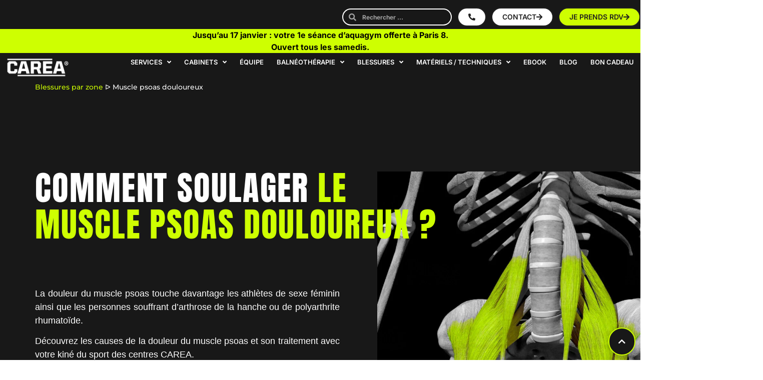

--- FILE ---
content_type: text/html; charset=UTF-8
request_url: https://carea-sport.com/blessures-par-zone/muscle-psoas-douloureux/
body_size: 59156
content:
<!doctype html>
<html lang="fr-FR">
<head>
	<meta charset="UTF-8">
	<meta name="viewport" content="width=device-width, initial-scale=1">
	<link rel="profile" href="https://gmpg.org/xfn/11">
	<meta name='robots' content='index, follow, max-image-preview:large, max-snippet:-1, max-video-preview:-1' />

	<!-- This site is optimized with the Yoast SEO plugin v25.1 - https://yoast.com/wordpress/plugins/seo/ -->
	<title>Le muscle psoas douloureux : causes et traitements ᐅ CAREA Kiné sport Paris</title>
	<meta name="description" content="Votre kinésithérapeute du sport CAREA expose pour vous les différentes raisons d’une douleur au psoas et les traitements les plus efficaces pour soulager le muscle de l’âme." />
	<link rel="canonical" href="https://carea-sport.com/blessures-par-zone/muscle-psoas-douloureux/" />
	<meta property="og:locale" content="fr_FR" />
	<meta property="og:type" content="article" />
	<meta property="og:title" content="Le muscle psoas douloureux : causes et traitements ᐅ CAREA Kiné sport Paris" />
	<meta property="og:description" content="Votre kinésithérapeute du sport CAREA expose pour vous les différentes raisons d’une douleur au psoas et les traitements les plus efficaces pour soulager le muscle de l’âme." />
	<meta property="og:url" content="https://carea-sport.com/blessures-par-zone/muscle-psoas-douloureux/" />
	<meta property="og:site_name" content="CAREA Sport" />
	<meta property="article:modified_time" content="2024-10-18T19:51:40+00:00" />
	<meta property="og:image" content="https://carea-sport.com/wp-content/uploads/2023/03/muscle-psoas-douloureux-traitement-kine-a-Paris-CAREA-e1679331931674.jpg" />
	<meta property="og:image:width" content="2048" />
	<meta property="og:image:height" content="1971" />
	<meta property="og:image:type" content="image/jpeg" />
	<meta name="twitter:card" content="summary_large_image" />
	<meta name="twitter:label1" content="Durée de lecture estimée" />
	<meta name="twitter:data1" content="10 minutes" />
	<script type="application/ld+json" class="yoast-schema-graph">{"@context":"https://schema.org","@graph":[{"@type":"WebPage","@id":"https://carea-sport.com/blessures-par-zone/muscle-psoas-douloureux/","url":"https://carea-sport.com/blessures-par-zone/muscle-psoas-douloureux/","name":"Le muscle psoas douloureux : causes et traitements ᐅ CAREA Kiné sport Paris","isPartOf":{"@id":"https://carea-sport.com/#website"},"primaryImageOfPage":{"@id":"https://carea-sport.com/blessures-par-zone/muscle-psoas-douloureux/#primaryimage"},"image":{"@id":"https://carea-sport.com/blessures-par-zone/muscle-psoas-douloureux/#primaryimage"},"thumbnailUrl":"https://carea-sport.com/wp-content/uploads/2023/03/muscle-psoas-douloureux-traitement-kine-a-Paris-CAREA-e1679331931674.jpg","datePublished":"2023-02-07T08:47:38+00:00","dateModified":"2024-10-18T19:51:40+00:00","description":"Votre kinésithérapeute du sport CAREA expose pour vous les différentes raisons d’une douleur au psoas et les traitements les plus efficaces pour soulager le muscle de l’âme.","breadcrumb":{"@id":"https://carea-sport.com/blessures-par-zone/muscle-psoas-douloureux/#breadcrumb"},"inLanguage":"fr-FR","potentialAction":[{"@type":"ReadAction","target":["https://carea-sport.com/blessures-par-zone/muscle-psoas-douloureux/"]}]},{"@type":"ImageObject","inLanguage":"fr-FR","@id":"https://carea-sport.com/blessures-par-zone/muscle-psoas-douloureux/#primaryimage","url":"https://carea-sport.com/wp-content/uploads/2023/03/muscle-psoas-douloureux-traitement-kine-a-Paris-CAREA-e1679331931674.jpg","contentUrl":"https://carea-sport.com/wp-content/uploads/2023/03/muscle-psoas-douloureux-traitement-kine-a-Paris-CAREA-e1679331931674.jpg","width":2048,"height":1971,"caption":"muscle psoas douloureux - traitement kiné à Paris CAREA"},{"@type":"BreadcrumbList","@id":"https://carea-sport.com/blessures-par-zone/muscle-psoas-douloureux/#breadcrumb","itemListElement":[{"@type":"ListItem","position":1,"name":"Blessures par zone","item":"https://carea-sport.com/blessures-par-zone/"},{"@type":"ListItem","position":2,"name":"Muscle psoas douloureux"}]},{"@type":"WebSite","@id":"https://carea-sport.com/#website","url":"https://carea-sport.com/","name":"CAREA Sport","description":"Level Up","publisher":{"@id":"https://carea-sport.com/#organization"},"potentialAction":[{"@type":"SearchAction","target":{"@type":"EntryPoint","urlTemplate":"https://carea-sport.com/?s={search_term_string}"},"query-input":{"@type":"PropertyValueSpecification","valueRequired":true,"valueName":"search_term_string"}}],"inLanguage":"fr-FR"},{"@type":"Organization","@id":"https://carea-sport.com/#organization","name":"CAREA Sport","url":"https://carea-sport.com/","logo":{"@type":"ImageObject","inLanguage":"fr-FR","@id":"https://carea-sport.com/#/schema/logo/image/","url":"https://carea-sport.com/wp-content/uploads/2020/10/Logo_CAREA_BLANC.png","contentUrl":"https://carea-sport.com/wp-content/uploads/2020/10/Logo_CAREA_BLANC.png","width":1080,"height":326,"caption":"CAREA Sport"},"image":{"@id":"https://carea-sport.com/#/schema/logo/image/"}}]}</script>
	<!-- / Yoast SEO plugin. -->


<link rel='dns-prefetch' href='//www.googletagmanager.com' />
<link rel="alternate" type="application/rss+xml" title="CAREA Sport &raquo; Flux" href="https://carea-sport.com/feed/" />
<link rel="alternate" type="application/rss+xml" title="CAREA Sport &raquo; Flux des commentaires" href="https://carea-sport.com/comments/feed/" />
<link rel="alternate" title="oEmbed (JSON)" type="application/json+oembed" href="https://carea-sport.com/wp-json/oembed/1.0/embed?url=https%3A%2F%2Fcarea-sport.com%2Fblessures-par-zone%2Fmuscle-psoas-douloureux%2F" />
<link rel="alternate" title="oEmbed (XML)" type="text/xml+oembed" href="https://carea-sport.com/wp-json/oembed/1.0/embed?url=https%3A%2F%2Fcarea-sport.com%2Fblessures-par-zone%2Fmuscle-psoas-douloureux%2F&#038;format=xml" />
<style id='wp-img-auto-sizes-contain-inline-css'>
img:is([sizes=auto i],[sizes^="auto," i]){contain-intrinsic-size:3000px 1500px}
/*# sourceURL=wp-img-auto-sizes-contain-inline-css */
</style>
<link rel='stylesheet' id='hello-elementor-theme-style-css' href='https://carea-sport.com/wp-content/themes/hello-elementor/theme.min.css?ver=3.4.1' media='all' />
<link rel='stylesheet' id='jet-menu-hello-css' href='https://carea-sport.com/wp-content/plugins/jet-menu/integration/themes/hello-elementor/assets/css/style.css?ver=2.4.10' media='all' />
<style id='wp-emoji-styles-inline-css'>

	img.wp-smiley, img.emoji {
		display: inline !important;
		border: none !important;
		box-shadow: none !important;
		height: 1em !important;
		width: 1em !important;
		margin: 0 0.07em !important;
		vertical-align: -0.1em !important;
		background: none !important;
		padding: 0 !important;
	}
/*# sourceURL=wp-emoji-styles-inline-css */
</style>
<link rel='stylesheet' id='jet-engine-frontend-css' href='https://carea-sport.com/wp-content/plugins/jet-engine/assets/css/frontend.css?ver=3.6.8' media='all' />
<style id='wpgb-head-inline-css'>
.wp-grid-builder:not(.wpgb-template),.wpgb-facet{opacity:0.01}.wpgb-facet fieldset{margin:0;padding:0;border:none;outline:none;box-shadow:none}.wpgb-facet fieldset:last-child{margin-bottom:40px;}.wpgb-facet fieldset legend.wpgb-sr-only{height:1px;width:1px}
/*# sourceURL=wpgb-head-inline-css */
</style>
<link rel='stylesheet' id='hello-elementor-css' href='https://carea-sport.com/wp-content/themes/hello-elementor/style.min.css?ver=3.4.1' media='all' />
<link rel='stylesheet' id='hello-elementor-header-footer-css' href='https://carea-sport.com/wp-content/themes/hello-elementor/header-footer.min.css?ver=3.4.1' media='all' />
<link rel='stylesheet' id='elementor-frontend-css' href='https://carea-sport.com/wp-content/plugins/elementor/assets/css/frontend.min.css?ver=3.28.4' media='all' />
<link rel='stylesheet' id='elementor-post-206-css' href='https://carea-sport.com/wp-content/uploads/elementor/css/post-206.css?ver=1748860336' media='all' />
<link rel='stylesheet' id='font-awesome-all-css' href='https://carea-sport.com/wp-content/plugins/jet-menu/assets/public/lib/font-awesome/css/all.min.css?ver=5.12.0' media='all' />
<link rel='stylesheet' id='font-awesome-v4-shims-css' href='https://carea-sport.com/wp-content/plugins/jet-menu/assets/public/lib/font-awesome/css/v4-shims.min.css?ver=5.12.0' media='all' />
<link rel='stylesheet' id='jet-menu-public-styles-css' href='https://carea-sport.com/wp-content/plugins/jet-menu/assets/public/css/public.css?ver=2.4.10' media='all' />
<link rel='stylesheet' id='e-sticky-css' href='https://carea-sport.com/wp-content/plugins/elementor-pro/assets/css/modules/sticky.min.css?ver=3.28.4' media='all' />
<link rel='stylesheet' id='widget-search-form-css' href='https://carea-sport.com/wp-content/plugins/elementor-pro/assets/css/widget-search-form.min.css?ver=3.28.4' media='all' />
<link rel='stylesheet' id='elementor-icons-shared-0-css' href='https://carea-sport.com/wp-content/plugins/elementor/assets/lib/font-awesome/css/fontawesome.min.css?ver=5.15.3' media='all' />
<link rel='stylesheet' id='elementor-icons-fa-solid-css' href='https://carea-sport.com/wp-content/plugins/elementor/assets/lib/font-awesome/css/solid.min.css?ver=5.15.3' media='all' />
<link rel='stylesheet' id='widget-image-css' href='https://carea-sport.com/wp-content/plugins/elementor/assets/css/widget-image.min.css?ver=3.28.4' media='all' />
<link rel='stylesheet' id='widget-heading-css' href='https://carea-sport.com/wp-content/plugins/elementor/assets/css/widget-heading.min.css?ver=3.28.4' media='all' />
<link rel='stylesheet' id='e-animation-grow-css' href='https://carea-sport.com/wp-content/plugins/elementor/assets/lib/animations/styles/e-animation-grow.min.css?ver=3.28.4' media='all' />
<link rel='stylesheet' id='widget-icon-list-css' href='https://carea-sport.com/wp-content/plugins/elementor/assets/css/widget-icon-list.min.css?ver=3.28.4' media='all' />
<link rel='stylesheet' id='widget-spacer-css' href='https://carea-sport.com/wp-content/plugins/elementor/assets/css/widget-spacer.min.css?ver=3.28.4' media='all' />
<link rel='stylesheet' id='widget-social-icons-css' href='https://carea-sport.com/wp-content/plugins/elementor/assets/css/widget-social-icons.min.css?ver=3.28.4' media='all' />
<link rel='stylesheet' id='e-apple-webkit-css' href='https://carea-sport.com/wp-content/plugins/elementor/assets/css/conditionals/apple-webkit.min.css?ver=3.28.4' media='all' />
<link rel='stylesheet' id='widget-divider-css' href='https://carea-sport.com/wp-content/plugins/elementor/assets/css/widget-divider.min.css?ver=3.28.4' media='all' />
<link rel='stylesheet' id='e-animation-fadeInUp-css' href='https://carea-sport.com/wp-content/plugins/elementor/assets/lib/animations/styles/fadeInUp.min.css?ver=3.28.4' media='all' />
<link rel='stylesheet' id='e-popup-css' href='https://carea-sport.com/wp-content/plugins/elementor-pro/assets/css/conditionals/popup.min.css?ver=3.28.4' media='all' />
<link rel='stylesheet' id='elementor-icons-css' href='https://carea-sport.com/wp-content/plugins/elementor/assets/lib/eicons/css/elementor-icons.min.css?ver=5.36.0' media='all' />
<link rel='stylesheet' id='font-awesome-5-all-css' href='https://carea-sport.com/wp-content/plugins/elementor/assets/lib/font-awesome/css/all.min.css?ver=3.28.4' media='all' />
<link rel='stylesheet' id='font-awesome-4-shim-css' href='https://carea-sport.com/wp-content/plugins/elementor/assets/lib/font-awesome/css/v4-shims.min.css?ver=3.28.4' media='all' />
<link rel='stylesheet' id='widget-breadcrumbs-css' href='https://carea-sport.com/wp-content/plugins/elementor-pro/assets/css/widget-breadcrumbs.min.css?ver=3.28.4' media='all' />
<link rel='stylesheet' id='widget-table-of-contents-css' href='https://carea-sport.com/wp-content/plugins/elementor-pro/assets/css/widget-table-of-contents.min.css?ver=3.28.4' media='all' />
<link rel='stylesheet' id='elementor-post-10358-css' href='https://carea-sport.com/wp-content/uploads/elementor/css/post-10358.css?ver=1748860849' media='all' />
<link rel='stylesheet' id='elementor-post-9456-css' href='https://carea-sport.com/wp-content/uploads/elementor/css/post-9456.css?ver=1767473288' media='all' />
<link rel='stylesheet' id='elementor-post-7179-css' href='https://carea-sport.com/wp-content/uploads/elementor/css/post-7179.css?ver=1748860337' media='all' />
<link rel='stylesheet' id='elementor-post-15277-css' href='https://carea-sport.com/wp-content/uploads/elementor/css/post-15277.css?ver=1748860337' media='all' />
<link rel='stylesheet' id='elementor-gf-local-montserrat-css' href='https://carea-sport.com/wp-content/uploads/elementor/google-fonts/css/montserrat.css?ver=1747387542' media='all' />
<link rel='stylesheet' id='elementor-gf-local-tomorrow-css' href='https://carea-sport.com/wp-content/uploads/elementor/google-fonts/css/tomorrow.css?ver=1747387555' media='all' />
<link rel='stylesheet' id='elementor-gf-local-roboto-css' href='https://carea-sport.com/wp-content/uploads/elementor/google-fonts/css/roboto.css?ver=1747387612' media='all' />
<link rel='stylesheet' id='elementor-gf-local-anton-css' href='https://carea-sport.com/wp-content/uploads/elementor/google-fonts/css/anton.css?ver=1747387613' media='all' />
<link rel='stylesheet' id='elementor-gf-local-inter-css' href='https://carea-sport.com/wp-content/uploads/elementor/google-fonts/css/inter.css?ver=1747387645' media='all' />
<link rel='stylesheet' id='elementor-gf-local-manrope-css' href='https://carea-sport.com/wp-content/uploads/elementor/google-fonts/css/manrope.css?ver=1747387656' media='all' />
<link rel='stylesheet' id='elementor-icons-fa-regular-css' href='https://carea-sport.com/wp-content/plugins/elementor/assets/lib/font-awesome/css/regular.min.css?ver=5.15.3' media='all' />
<link rel='stylesheet' id='elementor-icons-fa-brands-css' href='https://carea-sport.com/wp-content/plugins/elementor/assets/lib/font-awesome/css/brands.min.css?ver=5.15.3' media='all' />
<script src="https://carea-sport.com/wp-includes/js/jquery/jquery.min.js?ver=3.7.1" id="jquery-core-js"></script>
<script src="https://carea-sport.com/wp-includes/js/jquery/jquery-migrate.min.js?ver=3.4.1" id="jquery-migrate-js"></script>
<script src="https://carea-sport.com/wp-content/plugins/elementor/assets/lib/font-awesome/js/v4-shims.min.js?ver=3.28.4" id="font-awesome-4-shim-js"></script>

<!-- Extrait de code de la balise Google (gtag.js) ajouté par Site Kit -->

<!-- Extrait Google Analytics ajouté par Site Kit -->
<script src="https://www.googletagmanager.com/gtag/js?id=G-NNVZCBWQL9" id="google_gtagjs-js" async></script>
<script id="google_gtagjs-js-after">
window.dataLayer = window.dataLayer || [];function gtag(){dataLayer.push(arguments);}
gtag("set","linker",{"domains":["carea-sport.com"]});
gtag("js", new Date());
gtag("set", "developer_id.dZTNiMT", true);
gtag("config", "G-NNVZCBWQL9");
//# sourceURL=google_gtagjs-js-after
</script>

<!-- Extrait de code de la balise Google de fin (gtag.js) ajouté par Site Kit -->
<link rel="https://api.w.org/" href="https://carea-sport.com/wp-json/" /><link rel="alternate" title="JSON" type="application/json" href="https://carea-sport.com/wp-json/wp/v2/pages/10358" /><link rel="EditURI" type="application/rsd+xml" title="RSD" href="https://carea-sport.com/xmlrpc.php?rsd" />
<meta name="generator" content="WordPress 6.9" />
<link rel='shortlink' href='https://carea-sport.com/?p=10358' />
<meta name="generator" content="Site Kit by Google 1.156.0" /><!-- HFCM by 99 Robots - Snippet # 2: tag google global -->
<!-- Google tag (gtag.js) -->
<script async src="https://www.googletagmanager.com/gtag/js?id=AW-959307564"></script>
<script>
  window.dataLayer = window.dataLayer || [];
  function gtag(){dataLayer.push(arguments);}
  gtag('js', new Date());

  gtag('config', 'AW-959307564');
</script>

<!-- /end HFCM by 99 Robots -->
<noscript><style>.wp-grid-builder .wpgb-card.wpgb-card-hidden .wpgb-card-wrapper{opacity:1!important;visibility:visible!important;transform:none!important}.wpgb-facet {opacity:1!important;pointer-events:auto!important}.wpgb-facet *:not(.wpgb-pagination-facet){display:none}</style></noscript><meta name="generator" content="Elementor 3.28.4; features: additional_custom_breakpoints, e_local_google_fonts; settings: css_print_method-external, google_font-enabled, font_display-auto">
			<style>
				.e-con.e-parent:nth-of-type(n+4):not(.e-lazyloaded):not(.e-no-lazyload),
				.e-con.e-parent:nth-of-type(n+4):not(.e-lazyloaded):not(.e-no-lazyload) * {
					background-image: none !important;
				}
				@media screen and (max-height: 1024px) {
					.e-con.e-parent:nth-of-type(n+3):not(.e-lazyloaded):not(.e-no-lazyload),
					.e-con.e-parent:nth-of-type(n+3):not(.e-lazyloaded):not(.e-no-lazyload) * {
						background-image: none !important;
					}
				}
				@media screen and (max-height: 640px) {
					.e-con.e-parent:nth-of-type(n+2):not(.e-lazyloaded):not(.e-no-lazyload),
					.e-con.e-parent:nth-of-type(n+2):not(.e-lazyloaded):not(.e-no-lazyload) * {
						background-image: none !important;
					}
				}
			</style>
			<link rel="icon" href="https://carea-sport.com/wp-content/uploads/2020/10/Logo_CAREA_C_Favicon_fluo-150x150.png" sizes="32x32" />
<link rel="icon" href="https://carea-sport.com/wp-content/uploads/2020/10/Logo_CAREA_C_Favicon_fluo-300x300.png" sizes="192x192" />
<link rel="apple-touch-icon" href="https://carea-sport.com/wp-content/uploads/2020/10/Logo_CAREA_C_Favicon_fluo-300x300.png" />
<meta name="msapplication-TileImage" content="https://carea-sport.com/wp-content/uploads/2020/10/Logo_CAREA_C_Favicon_fluo-300x300.png" />
		<style id="wp-custom-css">
			.wp-grid-builder .wpgb-card-10 .wpgb-card-footer {
    display: flex;
    justify-content: center;
}

@media (max-width: 400px){
	
body .wp-grid-builder.wpgb-enabled .wpgb-card{
		width:100% !important;
		left:0px !important;
		top:0px !important;
	  position:relative;
	margin-bottom: 20px;
	}
	
	body .wpgb-viewport{
		height:auto !important;
	}
	
}		</style>
		<style id='global-styles-inline-css'>
:root{--wp--preset--aspect-ratio--square: 1;--wp--preset--aspect-ratio--4-3: 4/3;--wp--preset--aspect-ratio--3-4: 3/4;--wp--preset--aspect-ratio--3-2: 3/2;--wp--preset--aspect-ratio--2-3: 2/3;--wp--preset--aspect-ratio--16-9: 16/9;--wp--preset--aspect-ratio--9-16: 9/16;--wp--preset--color--black: #000000;--wp--preset--color--cyan-bluish-gray: #abb8c3;--wp--preset--color--white: #ffffff;--wp--preset--color--pale-pink: #f78da7;--wp--preset--color--vivid-red: #cf2e2e;--wp--preset--color--luminous-vivid-orange: #ff6900;--wp--preset--color--luminous-vivid-amber: #fcb900;--wp--preset--color--light-green-cyan: #7bdcb5;--wp--preset--color--vivid-green-cyan: #00d084;--wp--preset--color--pale-cyan-blue: #8ed1fc;--wp--preset--color--vivid-cyan-blue: #0693e3;--wp--preset--color--vivid-purple: #9b51e0;--wp--preset--gradient--vivid-cyan-blue-to-vivid-purple: linear-gradient(135deg,rgb(6,147,227) 0%,rgb(155,81,224) 100%);--wp--preset--gradient--light-green-cyan-to-vivid-green-cyan: linear-gradient(135deg,rgb(122,220,180) 0%,rgb(0,208,130) 100%);--wp--preset--gradient--luminous-vivid-amber-to-luminous-vivid-orange: linear-gradient(135deg,rgb(252,185,0) 0%,rgb(255,105,0) 100%);--wp--preset--gradient--luminous-vivid-orange-to-vivid-red: linear-gradient(135deg,rgb(255,105,0) 0%,rgb(207,46,46) 100%);--wp--preset--gradient--very-light-gray-to-cyan-bluish-gray: linear-gradient(135deg,rgb(238,238,238) 0%,rgb(169,184,195) 100%);--wp--preset--gradient--cool-to-warm-spectrum: linear-gradient(135deg,rgb(74,234,220) 0%,rgb(151,120,209) 20%,rgb(207,42,186) 40%,rgb(238,44,130) 60%,rgb(251,105,98) 80%,rgb(254,248,76) 100%);--wp--preset--gradient--blush-light-purple: linear-gradient(135deg,rgb(255,206,236) 0%,rgb(152,150,240) 100%);--wp--preset--gradient--blush-bordeaux: linear-gradient(135deg,rgb(254,205,165) 0%,rgb(254,45,45) 50%,rgb(107,0,62) 100%);--wp--preset--gradient--luminous-dusk: linear-gradient(135deg,rgb(255,203,112) 0%,rgb(199,81,192) 50%,rgb(65,88,208) 100%);--wp--preset--gradient--pale-ocean: linear-gradient(135deg,rgb(255,245,203) 0%,rgb(182,227,212) 50%,rgb(51,167,181) 100%);--wp--preset--gradient--electric-grass: linear-gradient(135deg,rgb(202,248,128) 0%,rgb(113,206,126) 100%);--wp--preset--gradient--midnight: linear-gradient(135deg,rgb(2,3,129) 0%,rgb(40,116,252) 100%);--wp--preset--font-size--small: 13px;--wp--preset--font-size--medium: 20px;--wp--preset--font-size--large: 36px;--wp--preset--font-size--x-large: 42px;--wp--preset--spacing--20: 0.44rem;--wp--preset--spacing--30: 0.67rem;--wp--preset--spacing--40: 1rem;--wp--preset--spacing--50: 1.5rem;--wp--preset--spacing--60: 2.25rem;--wp--preset--spacing--70: 3.38rem;--wp--preset--spacing--80: 5.06rem;--wp--preset--shadow--natural: 6px 6px 9px rgba(0, 0, 0, 0.2);--wp--preset--shadow--deep: 12px 12px 50px rgba(0, 0, 0, 0.4);--wp--preset--shadow--sharp: 6px 6px 0px rgba(0, 0, 0, 0.2);--wp--preset--shadow--outlined: 6px 6px 0px -3px rgb(255, 255, 255), 6px 6px rgb(0, 0, 0);--wp--preset--shadow--crisp: 6px 6px 0px rgb(0, 0, 0);}:root { --wp--style--global--content-size: 800px;--wp--style--global--wide-size: 1200px; }:where(body) { margin: 0; }.wp-site-blocks > .alignleft { float: left; margin-right: 2em; }.wp-site-blocks > .alignright { float: right; margin-left: 2em; }.wp-site-blocks > .aligncenter { justify-content: center; margin-left: auto; margin-right: auto; }:where(.wp-site-blocks) > * { margin-block-start: 24px; margin-block-end: 0; }:where(.wp-site-blocks) > :first-child { margin-block-start: 0; }:where(.wp-site-blocks) > :last-child { margin-block-end: 0; }:root { --wp--style--block-gap: 24px; }:root :where(.is-layout-flow) > :first-child{margin-block-start: 0;}:root :where(.is-layout-flow) > :last-child{margin-block-end: 0;}:root :where(.is-layout-flow) > *{margin-block-start: 24px;margin-block-end: 0;}:root :where(.is-layout-constrained) > :first-child{margin-block-start: 0;}:root :where(.is-layout-constrained) > :last-child{margin-block-end: 0;}:root :where(.is-layout-constrained) > *{margin-block-start: 24px;margin-block-end: 0;}:root :where(.is-layout-flex){gap: 24px;}:root :where(.is-layout-grid){gap: 24px;}.is-layout-flow > .alignleft{float: left;margin-inline-start: 0;margin-inline-end: 2em;}.is-layout-flow > .alignright{float: right;margin-inline-start: 2em;margin-inline-end: 0;}.is-layout-flow > .aligncenter{margin-left: auto !important;margin-right: auto !important;}.is-layout-constrained > .alignleft{float: left;margin-inline-start: 0;margin-inline-end: 2em;}.is-layout-constrained > .alignright{float: right;margin-inline-start: 2em;margin-inline-end: 0;}.is-layout-constrained > .aligncenter{margin-left: auto !important;margin-right: auto !important;}.is-layout-constrained > :where(:not(.alignleft):not(.alignright):not(.alignfull)){max-width: var(--wp--style--global--content-size);margin-left: auto !important;margin-right: auto !important;}.is-layout-constrained > .alignwide{max-width: var(--wp--style--global--wide-size);}body .is-layout-flex{display: flex;}.is-layout-flex{flex-wrap: wrap;align-items: center;}.is-layout-flex > :is(*, div){margin: 0;}body .is-layout-grid{display: grid;}.is-layout-grid > :is(*, div){margin: 0;}body{padding-top: 0px;padding-right: 0px;padding-bottom: 0px;padding-left: 0px;}a:where(:not(.wp-element-button)){text-decoration: underline;}:root :where(.wp-element-button, .wp-block-button__link){background-color: #32373c;border-width: 0;color: #fff;font-family: inherit;font-size: inherit;font-style: inherit;font-weight: inherit;letter-spacing: inherit;line-height: inherit;padding-top: calc(0.667em + 2px);padding-right: calc(1.333em + 2px);padding-bottom: calc(0.667em + 2px);padding-left: calc(1.333em + 2px);text-decoration: none;text-transform: inherit;}.has-black-color{color: var(--wp--preset--color--black) !important;}.has-cyan-bluish-gray-color{color: var(--wp--preset--color--cyan-bluish-gray) !important;}.has-white-color{color: var(--wp--preset--color--white) !important;}.has-pale-pink-color{color: var(--wp--preset--color--pale-pink) !important;}.has-vivid-red-color{color: var(--wp--preset--color--vivid-red) !important;}.has-luminous-vivid-orange-color{color: var(--wp--preset--color--luminous-vivid-orange) !important;}.has-luminous-vivid-amber-color{color: var(--wp--preset--color--luminous-vivid-amber) !important;}.has-light-green-cyan-color{color: var(--wp--preset--color--light-green-cyan) !important;}.has-vivid-green-cyan-color{color: var(--wp--preset--color--vivid-green-cyan) !important;}.has-pale-cyan-blue-color{color: var(--wp--preset--color--pale-cyan-blue) !important;}.has-vivid-cyan-blue-color{color: var(--wp--preset--color--vivid-cyan-blue) !important;}.has-vivid-purple-color{color: var(--wp--preset--color--vivid-purple) !important;}.has-black-background-color{background-color: var(--wp--preset--color--black) !important;}.has-cyan-bluish-gray-background-color{background-color: var(--wp--preset--color--cyan-bluish-gray) !important;}.has-white-background-color{background-color: var(--wp--preset--color--white) !important;}.has-pale-pink-background-color{background-color: var(--wp--preset--color--pale-pink) !important;}.has-vivid-red-background-color{background-color: var(--wp--preset--color--vivid-red) !important;}.has-luminous-vivid-orange-background-color{background-color: var(--wp--preset--color--luminous-vivid-orange) !important;}.has-luminous-vivid-amber-background-color{background-color: var(--wp--preset--color--luminous-vivid-amber) !important;}.has-light-green-cyan-background-color{background-color: var(--wp--preset--color--light-green-cyan) !important;}.has-vivid-green-cyan-background-color{background-color: var(--wp--preset--color--vivid-green-cyan) !important;}.has-pale-cyan-blue-background-color{background-color: var(--wp--preset--color--pale-cyan-blue) !important;}.has-vivid-cyan-blue-background-color{background-color: var(--wp--preset--color--vivid-cyan-blue) !important;}.has-vivid-purple-background-color{background-color: var(--wp--preset--color--vivid-purple) !important;}.has-black-border-color{border-color: var(--wp--preset--color--black) !important;}.has-cyan-bluish-gray-border-color{border-color: var(--wp--preset--color--cyan-bluish-gray) !important;}.has-white-border-color{border-color: var(--wp--preset--color--white) !important;}.has-pale-pink-border-color{border-color: var(--wp--preset--color--pale-pink) !important;}.has-vivid-red-border-color{border-color: var(--wp--preset--color--vivid-red) !important;}.has-luminous-vivid-orange-border-color{border-color: var(--wp--preset--color--luminous-vivid-orange) !important;}.has-luminous-vivid-amber-border-color{border-color: var(--wp--preset--color--luminous-vivid-amber) !important;}.has-light-green-cyan-border-color{border-color: var(--wp--preset--color--light-green-cyan) !important;}.has-vivid-green-cyan-border-color{border-color: var(--wp--preset--color--vivid-green-cyan) !important;}.has-pale-cyan-blue-border-color{border-color: var(--wp--preset--color--pale-cyan-blue) !important;}.has-vivid-cyan-blue-border-color{border-color: var(--wp--preset--color--vivid-cyan-blue) !important;}.has-vivid-purple-border-color{border-color: var(--wp--preset--color--vivid-purple) !important;}.has-vivid-cyan-blue-to-vivid-purple-gradient-background{background: var(--wp--preset--gradient--vivid-cyan-blue-to-vivid-purple) !important;}.has-light-green-cyan-to-vivid-green-cyan-gradient-background{background: var(--wp--preset--gradient--light-green-cyan-to-vivid-green-cyan) !important;}.has-luminous-vivid-amber-to-luminous-vivid-orange-gradient-background{background: var(--wp--preset--gradient--luminous-vivid-amber-to-luminous-vivid-orange) !important;}.has-luminous-vivid-orange-to-vivid-red-gradient-background{background: var(--wp--preset--gradient--luminous-vivid-orange-to-vivid-red) !important;}.has-very-light-gray-to-cyan-bluish-gray-gradient-background{background: var(--wp--preset--gradient--very-light-gray-to-cyan-bluish-gray) !important;}.has-cool-to-warm-spectrum-gradient-background{background: var(--wp--preset--gradient--cool-to-warm-spectrum) !important;}.has-blush-light-purple-gradient-background{background: var(--wp--preset--gradient--blush-light-purple) !important;}.has-blush-bordeaux-gradient-background{background: var(--wp--preset--gradient--blush-bordeaux) !important;}.has-luminous-dusk-gradient-background{background: var(--wp--preset--gradient--luminous-dusk) !important;}.has-pale-ocean-gradient-background{background: var(--wp--preset--gradient--pale-ocean) !important;}.has-electric-grass-gradient-background{background: var(--wp--preset--gradient--electric-grass) !important;}.has-midnight-gradient-background{background: var(--wp--preset--gradient--midnight) !important;}.has-small-font-size{font-size: var(--wp--preset--font-size--small) !important;}.has-medium-font-size{font-size: var(--wp--preset--font-size--medium) !important;}.has-large-font-size{font-size: var(--wp--preset--font-size--large) !important;}.has-x-large-font-size{font-size: var(--wp--preset--font-size--x-large) !important;}
/*# sourceURL=global-styles-inline-css */
</style>
<link rel='stylesheet' id='elementor-post-9524-css' href='https://carea-sport.com/wp-content/uploads/elementor/css/post-9524.css?ver=1748860355' media='all' />
<link rel='stylesheet' id='elementor-post-11443-css' href='https://carea-sport.com/wp-content/uploads/elementor/css/post-11443.css?ver=1748860355' media='all' />
<link rel='stylesheet' id='elementor-post-9797-css' href='https://carea-sport.com/wp-content/uploads/elementor/css/post-9797.css?ver=1748860355' media='all' />
<link rel='stylesheet' id='widget-nav-menu-css' href='https://carea-sport.com/wp-content/plugins/elementor-pro/assets/css/widget-nav-menu.min.css?ver=3.28.4' media='all' />
<link rel='stylesheet' id='elementor-post-9915-css' href='https://carea-sport.com/wp-content/uploads/elementor/css/post-9915.css?ver=1748860355' media='all' />
</head>
<body class="wp-singular page-template page-template-elementor_header_footer page page-id-10358 page-child parent-pageid-6196 wp-custom-logo wp-embed-responsive wp-theme-hello-elementor hello-elementor-default jet-desktop-menu-active elementor-default elementor-template-full-width elementor-kit-206 elementor-page elementor-page-10358">


<a class="skip-link screen-reader-text" href="#content">Aller au contenu</a>

		<div data-elementor-type="header" data-elementor-id="9456" class="elementor elementor-9456 elementor-location-header" data-elementor-post-type="elementor_library">
					<section class="elementor-section elementor-top-section elementor-element elementor-element-fb57e15 elementor-section-height-min-height elementor-section-items-stretch elementor-hidden-desktop elementor-hidden-tablet elementor-hidden-mobile elementor-section-boxed elementor-section-height-default" data-id="fb57e15" data-element_type="section" data-settings="{&quot;background_background&quot;:&quot;classic&quot;,&quot;sticky&quot;:&quot;top&quot;,&quot;sticky_offset&quot;:58,&quot;sticky_offset_tablet&quot;:53,&quot;sticky_offset_mobile&quot;:0,&quot;sticky_on&quot;:[&quot;desktop&quot;,&quot;tablet&quot;,&quot;mobile&quot;],&quot;sticky_effects_offset&quot;:0,&quot;sticky_anchor_link_offset&quot;:0}">
							<div class="elementor-background-overlay"></div>
							<div class="elementor-container elementor-column-gap-default">
					<div class="elementor-column elementor-col-100 elementor-top-column elementor-element elementor-element-30f78ee" data-id="30f78ee" data-element_type="column">
			<div class="elementor-widget-wrap elementor-element-populated">
						<div class="elementor-element elementor-element-80adf14 elementor-widget elementor-widget-text-editor" data-id="80adf14" data-element_type="widget" data-widget_type="text-editor.default">
				<div class="elementor-widget-container">
									<p style="text-align: center;">Nous sommes ouverts tout l&rsquo;été !</p>								</div>
				</div>
					</div>
		</div>
					</div>
		</section>
				<section class="elementor-section elementor-top-section elementor-element elementor-element-d714f92 elementor-section-boxed elementor-section-height-default elementor-section-height-default" data-id="d714f92" data-element_type="section" data-settings="{&quot;background_background&quot;:&quot;classic&quot;,&quot;sticky&quot;:&quot;top&quot;,&quot;sticky_on&quot;:[&quot;desktop&quot;,&quot;tablet&quot;],&quot;sticky_offset&quot;:0,&quot;sticky_effects_offset&quot;:0,&quot;sticky_anchor_link_offset&quot;:0}">
							<div class="elementor-background-overlay"></div>
							<div class="elementor-container elementor-column-gap-default">
					<div class="elementor-column elementor-col-100 elementor-top-column elementor-element elementor-element-9bec375" data-id="9bec375" data-element_type="column">
			<div class="elementor-widget-wrap elementor-element-populated">
						<div class="elementor-element elementor-element-59150a4 elementor-search-form--skin-minimal elementor-widget__width-auto elementor-widget-tablet__width-initial elementor-widget elementor-widget-search-form" data-id="59150a4" data-element_type="widget" data-settings="{&quot;skin&quot;:&quot;minimal&quot;}" data-widget_type="search-form.default">
				<div class="elementor-widget-container">
							<search role="search">
			<form class="elementor-search-form" action="https://carea-sport.com" method="get">
												<div class="elementor-search-form__container">
					<label class="elementor-screen-only" for="elementor-search-form-59150a4">Rechercher </label>

											<div class="elementor-search-form__icon">
							<i aria-hidden="true" class="fas fa-search"></i>							<span class="elementor-screen-only">Rechercher </span>
						</div>
					
					<input id="elementor-search-form-59150a4" placeholder="Rechercher ..." class="elementor-search-form__input" type="search" name="s" value="">
					
					
									</div>
			</form>
		</search>
						</div>
				</div>
				<div class="elementor-element elementor-element-134f8ed elementor-align-left elementor-tablet-align-center elementor-mobile-align-center elementor-hidden-mobile elementor-widget__width-auto elementor-widget elementor-widget-button" data-id="134f8ed" data-element_type="widget" data-widget_type="button.default">
				<div class="elementor-widget-container">
									<div class="elementor-button-wrapper">
					<a class="elementor-button elementor-button-link elementor-size-xs" href="#elementor-action%3Aaction%3Dpopup%3Aopen%26settings%3DeyJpZCI6IjE1Mjc3IiwidG9nZ2xlIjpmYWxzZX0%3D">
						<span class="elementor-button-content-wrapper">
						<span class="elementor-button-icon">
				<i aria-hidden="true" class="fas fa-phone-alt"></i>			</span>
								</span>
					</a>
				</div>
								</div>
				</div>
				<div class="elementor-element elementor-element-fd61b31 elementor-align-left elementor-tablet-align-center elementor-mobile-align-center elementor-hidden-mobile elementor-widget__width-auto elementor-widget elementor-widget-button" data-id="fd61b31" data-element_type="widget" data-widget_type="button.default">
				<div class="elementor-widget-container">
									<div class="elementor-button-wrapper">
					<a class="elementor-button elementor-button-link elementor-size-xs" href="https://carea-sport.com/contact/">
						<span class="elementor-button-content-wrapper">
						<span class="elementor-button-icon">
				<i aria-hidden="true" class="fas fa-arrow-right"></i>			</span>
									<span class="elementor-button-text">Contact</span>
					</span>
					</a>
				</div>
								</div>
				</div>
				<div class="elementor-element elementor-element-7264846 elementor-align-left elementor-tablet-align-center elementor-mobile-align-center elementor-hidden-mobile elementor-widget__width-auto elementor-widget elementor-widget-button" data-id="7264846" data-element_type="widget" data-widget_type="button.default">
				<div class="elementor-widget-container">
									<div class="elementor-button-wrapper">
					<a class="elementor-button elementor-button-link elementor-size-xs" href="https://carea-sport.com/rdv-en-ligne/">
						<span class="elementor-button-content-wrapper">
						<span class="elementor-button-icon">
				<i aria-hidden="true" class="fas fa-arrow-right"></i>			</span>
									<span class="elementor-button-text">JE PRENDS RDV</span>
					</span>
					</a>
				</div>
								</div>
				</div>
				<div class="elementor-element elementor-element-85c5d81 elementor-align-center elementor-tablet-align-center elementor-mobile-align-right elementor-hidden-desktop elementor-hidden-tablet elementor-widget-mobile__width-initial elementor-widget elementor-widget-button" data-id="85c5d81" data-element_type="widget" data-widget_type="button.default">
				<div class="elementor-widget-container">
									<div class="elementor-button-wrapper">
					<a class="elementor-button elementor-button-link elementor-size-xs" href="https://carea-sport.com/rdv-en-ligne/">
						<span class="elementor-button-content-wrapper">
									<span class="elementor-button-text">JE PRENDS RDV</span>
					</span>
					</a>
				</div>
								</div>
				</div>
					</div>
		</div>
					</div>
		</section>
		<div class="elementor-element elementor-element-4b27404d e-con-full e-flex e-con e-parent" data-id="4b27404d" data-element_type="container" data-settings="{&quot;background_background&quot;:&quot;classic&quot;,&quot;sticky&quot;:&quot;top&quot;,&quot;sticky_on&quot;:[&quot;desktop&quot;,&quot;tablet&quot;,&quot;mobile&quot;],&quot;sticky_offset&quot;:0,&quot;sticky_effects_offset&quot;:0,&quot;sticky_anchor_link_offset&quot;:0}">
		<div class="elementor-element elementor-element-382a7b32 e-con-full e-flex e-con e-child" data-id="382a7b32" data-element_type="container">
				<div class="elementor-element elementor-element-eb84945 elementor-widget elementor-widget-text-editor" data-id="eb84945" data-element_type="widget" data-widget_type="text-editor.default">
				<div class="elementor-widget-container">
									<p class="p1">Jusqu&rsquo;au 17 janvier : votre 1e séance d&rsquo;aquagym offerte à Paris 8.<br />Ouvert tous les samedis.<br /><b></b></p>								</div>
				</div>
				</div>
				</div>
				<section class="elementor-section elementor-top-section elementor-element elementor-element-1ba0a7e elementor-section-height-min-height elementor-section-items-stretch elementor-section-boxed elementor-section-height-default" data-id="1ba0a7e" data-element_type="section" data-settings="{&quot;background_background&quot;:&quot;classic&quot;,&quot;sticky&quot;:&quot;top&quot;,&quot;sticky_offset&quot;:58,&quot;sticky_offset_tablet&quot;:53,&quot;sticky_offset_mobile&quot;:0,&quot;sticky_on&quot;:[&quot;desktop&quot;,&quot;tablet&quot;,&quot;mobile&quot;],&quot;sticky_effects_offset&quot;:0,&quot;sticky_anchor_link_offset&quot;:0}">
							<div class="elementor-background-overlay"></div>
							<div class="elementor-container elementor-column-gap-default">
					<div class="elementor-column elementor-col-50 elementor-top-column elementor-element elementor-element-53cf14b" data-id="53cf14b" data-element_type="column">
			<div class="elementor-widget-wrap elementor-element-populated">
						<div class="elementor-element elementor-element-53bada3 elementor-widget elementor-widget-image" data-id="53bada3" data-element_type="widget" data-widget_type="image.default">
				<div class="elementor-widget-container">
																<a href="https://carea-sport.com/">
							<img fetchpriority="high" width="1080" height="326" src="https://carea-sport.com/wp-content/uploads/2020/10/Logo_CAREA_BLANC.png" class="attachment-full size-full wp-image-4396" alt="Logo CAREA BLANC" srcset="https://carea-sport.com/wp-content/uploads/2020/10/Logo_CAREA_BLANC.png 1080w, https://carea-sport.com/wp-content/uploads/2020/10/Logo_CAREA_BLANC-300x91.png 300w, https://carea-sport.com/wp-content/uploads/2020/10/Logo_CAREA_BLANC-1024x309.png 1024w, https://carea-sport.com/wp-content/uploads/2020/10/Logo_CAREA_BLANC-768x232.png 768w, https://carea-sport.com/wp-content/uploads/2020/10/Logo_CAREA_BLANC-160x48.png 160w" sizes="(max-width: 1080px) 100vw, 1080px" />								</a>
															</div>
				</div>
					</div>
		</div>
				<div class="elementor-column elementor-col-50 elementor-top-column elementor-element elementor-element-64bc5ac" data-id="64bc5ac" data-element_type="column">
			<div class="elementor-widget-wrap elementor-element-populated">
						<div class="elementor-element elementor-element-3333100 elementor-hidden-tablet elementor-widget elementor-widget-jet-mega-menu" data-id="3333100" data-element_type="widget" data-widget_type="jet-mega-menu.default">
				<div class="elementor-widget-container">
					<div class="menu-mega-menu-container"><div class="jet-menu-container"><div class="jet-menu-inner"><ul class="jet-menu jet-menu--animation-type-fade jet-menu--roll-up"><li id="jet-menu-item-9459" class="jet-menu-item jet-menu-item-type-post_type jet-menu-item-object-page jet-menu-item-has-children jet-has-roll-up jet-mega-menu-item jet-regular-item jet-menu-item-has-children jet-menu-item-9459"><a href="https://carea-sport.com/nos-traitements/" class="top-level-link"><div class="jet-menu-item-wrapper"><div class="jet-menu-title">SERVICES</div><i class="jet-dropdown-arrow fa fa-angle-down"></i></div></a><div class="jet-sub-mega-menu" data-template-id="9524">		<div data-elementor-type="wp-post" data-elementor-id="9524" class="elementor elementor-9524" data-elementor-post-type="jet-menu">
						<section class="elementor-section elementor-top-section elementor-element elementor-element-4a0748c elementor-section-full_width elementor-section-height-default elementor-section-height-default" data-id="4a0748c" data-element_type="section" data-settings="{&quot;background_background&quot;:&quot;classic&quot;}">
						<div class="elementor-container elementor-column-gap-default">
					<div class="elementor-column elementor-col-33 elementor-top-column elementor-element elementor-element-6d6650b" data-id="6d6650b" data-element_type="column">
			<div class="elementor-widget-wrap elementor-element-populated">
						<div class="elementor-element elementor-element-39a79d3 elementor-icon-list--layout-traditional elementor-list-item-link-full_width elementor-widget elementor-widget-icon-list" data-id="39a79d3" data-element_type="widget" data-widget_type="icon-list.default">
				<div class="elementor-widget-container">
							<ul class="elementor-icon-list-items">
							<li class="elementor-icon-list-item">
											<a href="https://carea-sport.com/nos-traitements/kine-du-sport/">

											<span class="elementor-icon-list-text">KINÉSITHÉRAPIE DU SPORT</span>
											</a>
									</li>
								<li class="elementor-icon-list-item">
											<a href="https://carea-sport.com/nos-traitements/balneotherapie/">

											<span class="elementor-icon-list-text">BALNÉOTHÉRAPIE</span>
											</a>
									</li>
								<li class="elementor-icon-list-item">
											<a href="https://carea-sport.com/nos-materiels-techniques/aquagym/">

											<span class="elementor-icon-list-text">AQUAGYMM</span>
											</a>
									</li>
								<li class="elementor-icon-list-item">
											<a href="https://carea-sport.com/nos-traitements/osteopathie-du-sport/">

											<span class="elementor-icon-list-text">OSTÉOPATHIE</span>
											</a>
									</li>
								<li class="elementor-icon-list-item">
											<a href="https://carea-sport.com/nos-traitements/analyse-foulee-course-a-pied/">

											<span class="elementor-icon-list-text">ANALYSE FOULÉE EN COURSE À PIED</span>
											</a>
									</li>
								<li class="elementor-icon-list-item">
											<a href="https://carea-sport.com/nos-materiels-techniques/dry-needling/">

											<span class="elementor-icon-list-text">DRY NEEDLING</span>
											</a>
									</li>
								<li class="elementor-icon-list-item">
											<a href="https://carea-sport.com/nos-traitements/osteopathie-femme-enceinte/">

											<span class="elementor-icon-list-text">OSTÉOPATHIE FEMME ENCEINTE</span>
											</a>
									</li>
								<li class="elementor-icon-list-item">
											<a href="https://carea-sport.com/nos-traitements/kinesitherapie-cheville/" massage="">

											<span class="elementor-icon-list-text">KINÉ SPÉCIALISTE CHEVILLE PIED</span>
											</a>
									</li>
								<li class="elementor-icon-list-item">
											<a href="https://carea-sport.com/nos-traitements/kinesitherapie-dos/" massage="">

											<span class="elementor-icon-list-text">KINÉ SPÉCIALISTE DOS</span>
											</a>
									</li>
								<li class="elementor-icon-list-item">
											<a href="https://carea-sport.com/nos-traitements/kinesitherapie-e-sport/" massage="">

											<span class="elementor-icon-list-text">KINÉ SPÉCIALISTE E-SPORT</span>
											</a>
									</li>
								<li class="elementor-icon-list-item">
											<a href="https://carea-sport.com/nos-traitements/kinesitherapie-epaule/" massage="">

											<span class="elementor-icon-list-text">KINÉ SPÉCIALISTE ÉPAULE</span>
											</a>
									</li>
								<li class="elementor-icon-list-item">
											<a href="https://carea-sport.com/nos-traitements/kinesitherapie-genou/" massage="">

											<span class="elementor-icon-list-text">KINÉ SPÉCIALISTE GENOU</span>
											</a>
									</li>
								<li class="elementor-icon-list-item">
											<a href="https://carea-sport.com/nos-traitements/kinesitherapie-main/" massage="">

											<span class="elementor-icon-list-text">KINÉ SPÉCIALISTE MAIN</span>
											</a>
									</li>
						</ul>
						</div>
				</div>
					</div>
		</div>
				<div class="elementor-column elementor-col-33 elementor-top-column elementor-element elementor-element-a4c2976" data-id="a4c2976" data-element_type="column">
			<div class="elementor-widget-wrap elementor-element-populated">
						<div class="elementor-element elementor-element-b63e803 elementor-icon-list--layout-traditional elementor-list-item-link-full_width elementor-widget elementor-widget-icon-list" data-id="b63e803" data-element_type="widget" data-widget_type="icon-list.default">
				<div class="elementor-widget-container">
							<ul class="elementor-icon-list-items">
							<li class="elementor-icon-list-item">
											<a href="https://carea-sport.com/nos-materiels-techniques/cupping-therapie-ventousotherapie/">

											<span class="elementor-icon-list-text">CUPPING VENTOUSE</span>
											</a>
									</li>
								<li class="elementor-icon-list-item">
											<a href="https://carea-sport.com/nos-traitements/massage-kine/">

											<span class="elementor-icon-list-text">MASSAGE KINÉ</span>
											</a>
									</li>
								<li class="elementor-icon-list-item">
											<a href="https://carea-sport.com/nos-traitements/massage-sportif-kine-a-paris/">

											<span class="elementor-icon-list-text">MASSAGE SPORTIF</span>
											</a>
									</li>
								<li class="elementor-icon-list-item">
											<a href="https://carea-sport.com/nos-traitements/pressotherapie-bienfaits-resultat-tarif/">

											<span class="elementor-icon-list-text">PRESSOTHÉRAPIE</span>
											</a>
									</li>
								<li class="elementor-icon-list-item">
											<a href="https://carea-sport.com/nos-traitements/therapie-manuelle-orthopedique/">

											<span class="elementor-icon-list-text">THÉRAPIE MANUELLE ORTHOPÉDIQUE</span>
											</a>
									</li>
								<li class="elementor-icon-list-item">
											<a href="https://carea-sport.com/nos-traitements/teleconsultation-kine/">

											<span class="elementor-icon-list-text">TÉLÉCONSULTATION KINÉ</span>
											</a>
									</li>
								<li class="elementor-icon-list-item">
											<a href="https://carea-sport.com/nos-traitements/kine-coach-sportif-personal-training/">

											<span class="elementor-icon-list-text">COACHING SPORTIF</span>
											</a>
									</li>
								<li class="elementor-icon-list-item">
											<a href="https://carea-sport.com/nos-traitements/evenement-sportif/">

											<span class="elementor-icon-list-text">ÉVÉNEMENT SPORTIF</span>
											</a>
									</li>
								<li class="elementor-icon-list-item">
											<a href="https://carea-sport.com/nos-traitements/kine-jeux-olympiques-jo-2024/">

											<span class="elementor-icon-list-text">JEUX OLYMPIQUES JO PARIS 2024</span>
											</a>
									</li>
						</ul>
						</div>
				</div>
					</div>
		</div>
				<div class="elementor-column elementor-col-33 elementor-top-column elementor-element elementor-element-792f6ff" data-id="792f6ff" data-element_type="column">
			<div class="elementor-widget-wrap elementor-element-populated">
						<div class="elementor-element elementor-element-1a29ee2 elementor-widget elementor-widget-image" data-id="1a29ee2" data-element_type="widget" data-widget_type="image.default">
				<div class="elementor-widget-container">
															<img width="768" height="583" src="https://carea-sport.com/wp-content/uploads/2023/01/Slogan-CAREA-Kine-sport-Paris-Level-Up-768x583.png" class="attachment-medium_large size-medium_large wp-image-11450" alt="Slogan CAREA Kiné sport Paris Level Up" srcset="https://carea-sport.com/wp-content/uploads/2023/01/Slogan-CAREA-Kine-sport-Paris-Level-Up-768x583.png 768w, https://carea-sport.com/wp-content/uploads/2023/01/Slogan-CAREA-Kine-sport-Paris-Level-Up-300x228.png 300w, https://carea-sport.com/wp-content/uploads/2023/01/Slogan-CAREA-Kine-sport-Paris-Level-Up-1024x777.png 1024w, https://carea-sport.com/wp-content/uploads/2023/01/Slogan-CAREA-Kine-sport-Paris-Level-Up-1536x1165.png 1536w, https://carea-sport.com/wp-content/uploads/2023/01/Slogan-CAREA-Kine-sport-Paris-Level-Up-2048x1554.png 2048w" sizes="(max-width: 768px) 100vw, 768px" />															</div>
				</div>
					</div>
		</div>
					</div>
		</section>
				</div>
		</div></li>
<li id="jet-menu-item-14822" class="jet-menu-item jet-menu-item-type-post_type jet-menu-item-object-page jet-menu-item-has-children jet-has-roll-up jet-simple-menu-item jet-regular-item jet-menu-item-14822"><a href="https://carea-sport.com/nos-cabinets-kine/" class="top-level-link"><div class="jet-menu-item-wrapper"><div class="jet-menu-title">CABINETS</div><i class="jet-dropdown-arrow fa fa-angle-down"></i></div></a>
<ul  class="jet-sub-menu">
	<li id="jet-menu-item-14823" class="jet-menu-item jet-menu-item-type-post_type jet-menu-item-object-page jet-has-roll-up jet-simple-menu-item jet-regular-item jet-menu-item-14823 jet-sub-menu-item"><a href="https://carea-sport.com/nos-cabinets-kine/paris-8/" class="sub-level-link"><div class="jet-menu-item-wrapper"><div class="jet-menu-title">PARIS 8</div></div></a></li>
	<li id="jet-menu-item-12816" class="jet-menu-item jet-menu-item-type-post_type jet-menu-item-object-page jet-has-roll-up jet-simple-menu-item jet-regular-item jet-menu-item-12816 jet-sub-menu-item"><a href="https://carea-sport.com/nos-cabinets-kine/paris-14/" class="sub-level-link"><div class="jet-menu-item-wrapper"><div class="jet-menu-title">PARIS 14</div></div></a></li>
</ul>
</li>
<li id="jet-menu-item-13362" class="jet-menu-item jet-menu-item-type-post_type jet-menu-item-object-page jet-has-roll-up jet-simple-menu-item jet-regular-item jet-menu-item-13362"><a href="https://carea-sport.com/equipe/" class="top-level-link"><div class="jet-menu-item-wrapper"><div class="jet-menu-title">ÉQUIPE</div></div></a></li>
<li id="jet-menu-item-11345" class="jet-menu-item jet-menu-item-type-post_type jet-menu-item-object-page jet-has-roll-up jet-mega-menu-item jet-regular-item jet-menu-item-has-children jet-menu-item-11345"><a href="https://carea-sport.com/nos-traitements/balneotherapie/" class="top-level-link"><div class="jet-menu-item-wrapper"><div class="jet-menu-title">BALNÉOTHÉRAPIE</div><i class="jet-dropdown-arrow fa fa-angle-down"></i></div></a><div class="jet-sub-mega-menu" data-template-id="11443">		<div data-elementor-type="wp-post" data-elementor-id="11443" class="elementor elementor-11443" data-elementor-post-type="jet-menu">
						<section class="elementor-section elementor-top-section elementor-element elementor-element-1d60401d elementor-section-full_width elementor-section-height-default elementor-section-height-default" data-id="1d60401d" data-element_type="section" data-settings="{&quot;background_background&quot;:&quot;classic&quot;}">
						<div class="elementor-container elementor-column-gap-default">
					<div class="elementor-column elementor-col-50 elementor-top-column elementor-element elementor-element-8e68dab" data-id="8e68dab" data-element_type="column">
			<div class="elementor-widget-wrap elementor-element-populated">
						<div class="elementor-element elementor-element-74b08067 elementor-icon-list--layout-traditional elementor-list-item-link-full_width elementor-widget elementor-widget-icon-list" data-id="74b08067" data-element_type="widget" data-widget_type="icon-list.default">
				<div class="elementor-widget-container">
							<ul class="elementor-icon-list-items">
							<li class="elementor-icon-list-item">
											<a href="https://carea-sport.com/nos-traitements/balneotherapie/">

											<span class="elementor-icon-list-text">BALNÉOTHÉRAPIE EN KINÉ</span>
											</a>
									</li>
								<li class="elementor-icon-list-item">
											<a href="https://carea-sport.com/nos-traitements/balneotherapie-grossesse/">

											<span class="elementor-icon-list-text">BALNÉOTHÉRAPIE ET GROSSESSE</span>
											</a>
									</li>
								<li class="elementor-icon-list-item">
											<a href="https://carea-sport.com/nos-traitements/balneotherapie-kine-epaule/">

											<span class="elementor-icon-list-text">BALNÉOTHÉRAPIE ÉPAULE</span>
											</a>
									</li>
								<li class="elementor-icon-list-item">
											<a href="https://carea-sport.com/nos-traitements/balneotherapie-kine-dos/">

											<span class="elementor-icon-list-text">BALNÉOTHÉRAPIE DOS</span>
											</a>
									</li>
								<li class="elementor-icon-list-item">
											<a href="https://carea-sport.com/nos-traitements/balneotherapie-kine-genoux/">

											<span class="elementor-icon-list-text">BALNÉOTHÉRAPIE GENOUX</span>
											</a>
									</li>
						</ul>
						</div>
				</div>
					</div>
		</div>
				<div class="elementor-column elementor-col-50 elementor-top-column elementor-element elementor-element-26c4a11f" data-id="26c4a11f" data-element_type="column">
			<div class="elementor-widget-wrap elementor-element-populated">
						<div class="elementor-element elementor-element-f9caea2 elementor-widget elementor-widget-image" data-id="f9caea2" data-element_type="widget" data-widget_type="image.default">
				<div class="elementor-widget-container">
															<img width="768" height="455" src="https://carea-sport.com/wp-content/uploads/2023/02/Carea-slogan-logo-because-we-care-cabinet-kine-du-sport-a-Paris-14-et-Paris-8-768x455.png" class="attachment-medium_large size-medium_large wp-image-10839" alt="Carea slogan logo because we care cabinet kiné du sport à Paris 14 et Paris 8" srcset="https://carea-sport.com/wp-content/uploads/2023/02/Carea-slogan-logo-because-we-care-cabinet-kine-du-sport-a-Paris-14-et-Paris-8-768x455.png 768w, https://carea-sport.com/wp-content/uploads/2023/02/Carea-slogan-logo-because-we-care-cabinet-kine-du-sport-a-Paris-14-et-Paris-8-300x178.png 300w, https://carea-sport.com/wp-content/uploads/2023/02/Carea-slogan-logo-because-we-care-cabinet-kine-du-sport-a-Paris-14-et-Paris-8.png 857w" sizes="(max-width: 768px) 100vw, 768px" />															</div>
				</div>
					</div>
		</div>
					</div>
		</section>
				</div>
		</div></li>
<li id="jet-menu-item-9470" class="jet-menu-item jet-menu-item-type-post_type jet-menu-item-object-page jet-menu-item-has-children jet-has-roll-up jet-mega-menu-item jet-regular-item jet-menu-item-has-children jet-menu-item-9470"><a href="https://carea-sport.com/blessures/" class="top-level-link"><div class="jet-menu-item-wrapper"><div class="jet-menu-title">BLESSURES</div><i class="jet-dropdown-arrow fa fa-angle-down"></i></div></a><div class="jet-sub-mega-menu" data-template-id="9797">		<div data-elementor-type="wp-post" data-elementor-id="9797" class="elementor elementor-9797" data-elementor-post-type="jet-menu">
						<section class="elementor-section elementor-top-section elementor-element elementor-element-8a42b35 elementor-section-full_width elementor-section-height-default elementor-section-height-default" data-id="8a42b35" data-element_type="section" data-settings="{&quot;background_background&quot;:&quot;classic&quot;}">
						<div class="elementor-container elementor-column-gap-default">
					<div class="elementor-column elementor-col-25 elementor-top-column elementor-element elementor-element-28ae7e1" data-id="28ae7e1" data-element_type="column">
			<div class="elementor-widget-wrap elementor-element-populated">
						<div class="elementor-element elementor-element-3f1e82d elementor-widget elementor-widget-heading" data-id="3f1e82d" data-element_type="widget" data-widget_type="heading.default">
				<div class="elementor-widget-container">
					<p class="elementor-heading-title elementor-size-default"><a href="https://carea-sport.com/blessures-par-sport/">Blessure par sport :</a></p>				</div>
				</div>
				<div class="elementor-element elementor-element-bc56612 elementor-icon-list--layout-traditional elementor-list-item-link-full_width elementor-widget elementor-widget-icon-list" data-id="bc56612" data-element_type="widget" data-widget_type="icon-list.default">
				<div class="elementor-widget-container">
							<ul class="elementor-icon-list-items">
							<li class="elementor-icon-list-item">
											<a href="https://carea-sport.com/blessures-par-sport/basketball/">

											<span class="elementor-icon-list-text">Basketball</span>
											</a>
									</li>
								<li class="elementor-icon-list-item">
											<a href="https://carea-sport.com/blessures-par-sport/boxe/">

											<span class="elementor-icon-list-text">Boxe</span>
											</a>
									</li>
								<li class="elementor-icon-list-item">
											<a href="https://carea-sport.com/blessures-par-sport/course-a-pied/">

											<span class="elementor-icon-list-text">Course à pied</span>
											</a>
									</li>
								<li class="elementor-icon-list-item">
											<a href="https://carea-sport.com/blessures-par-sport/crossfit/">

											<span class="elementor-icon-list-text">Crossfit</span>
											</a>
									</li>
								<li class="elementor-icon-list-item">
											<a href="https://carea-sport.com/blessures-par-sport/cyclisme/">

											<span class="elementor-icon-list-text">Cyclisme</span>
											</a>
									</li>
								<li class="elementor-icon-list-item">
											<a href="https://carea-sport.com/nos-traitements/kinesitherapie-e-sport/">

											<span class="elementor-icon-list-text">E-sport</span>
											</a>
									</li>
								<li class="elementor-icon-list-item">
											<a href="https://carea-sport.com/blessures-par-sport/escalade/">

											<span class="elementor-icon-list-text">Escalade</span>
											</a>
									</li>
								<li class="elementor-icon-list-item">
											<a href="https://carea-sport.com/blessures-par-sport/foot/">

											<span class="elementor-icon-list-text">Foot</span>
											</a>
									</li>
								<li class="elementor-icon-list-item">
											<a href="https://carea-sport.com/blessures-par-sport/golf/">

											<span class="elementor-icon-list-text">Golf</span>
											</a>
									</li>
								<li class="elementor-icon-list-item">
											<a href="https://carea-sport.com/blessures-par-sport/gymnastique/">

											<span class="elementor-icon-list-text">Gymnastique</span>
											</a>
									</li>
								<li class="elementor-icon-list-item">
											<a href="https://carea-sport.com/blessures-par-sport/halterophilie/">

											<span class="elementor-icon-list-text">Haltérophilie</span>
											</a>
									</li>
								<li class="elementor-icon-list-item">
											<a href="https://carea-sport.com/blessures-par-sport/handball/">

											<span class="elementor-icon-list-text">Handball</span>
											</a>
									</li>
						</ul>
						</div>
				</div>
					</div>
		</div>
				<div class="elementor-column elementor-col-25 elementor-top-column elementor-element elementor-element-c70ee1b" data-id="c70ee1b" data-element_type="column">
			<div class="elementor-widget-wrap elementor-element-populated">
						<div class="elementor-element elementor-element-2bb9a8e elementor-icon-list--layout-traditional elementor-list-item-link-full_width elementor-widget elementor-widget-icon-list" data-id="2bb9a8e" data-element_type="widget" data-widget_type="icon-list.default">
				<div class="elementor-widget-container">
							<ul class="elementor-icon-list-items">
							<li class="elementor-icon-list-item">
											<a href="https://carea-sport.com/blessures-par-sport/judo/">

											<span class="elementor-icon-list-text">Judo</span>
											</a>
									</li>
								<li class="elementor-icon-list-item">
											<a href="https://carea-sport.com/blessures-par-sport/marche/">

											<span class="elementor-icon-list-text">Marche sportive</span>
											</a>
									</li>
								<li class="elementor-icon-list-item">
											<a href="https://carea-sport.com/blessures-par-sport/mma/">

											<span class="elementor-icon-list-text">MMA</span>
											</a>
									</li>
								<li class="elementor-icon-list-item">
											<a href="https://carea-sport.com/blessures-par-sport/musculation/">

											<span class="elementor-icon-list-text">Musculation</span>
											</a>
									</li>
								<li class="elementor-icon-list-item">
											<a href="https://carea-sport.com/blessures-par-sport/natation/">

											<span class="elementor-icon-list-text">Natation</span>
											</a>
									</li>
								<li class="elementor-icon-list-item">
											<a href="https://carea-sport.com/blessures-par-sport/rugby/">

											<span class="elementor-icon-list-text">Rugby</span>
											</a>
									</li>
								<li class="elementor-icon-list-item">
											<a href="https://carea-sport.com/blessures-par-sport/ski/">

											<span class="elementor-icon-list-text">Ski</span>
											</a>
									</li>
								<li class="elementor-icon-list-item">
											<a href="https://carea-sport.com/blessures-par-sport/snowboard/">

											<span class="elementor-icon-list-text">Snowboard</span>
											</a>
									</li>
								<li class="elementor-icon-list-item">
											<a href="https://carea-sport.com/blessures-par-sport/tennis/">

											<span class="elementor-icon-list-text">Tennis</span>
											</a>
									</li>
								<li class="elementor-icon-list-item">
											<a href="https://carea-sport.com/blessures-par-sport/triathlon/">

											<span class="elementor-icon-list-text">Triathlon</span>
											</a>
									</li>
								<li class="elementor-icon-list-item">
											<a href="https://carea-sport.com/blessures-par-sport/volleyball/">

											<span class="elementor-icon-list-text">Volleyball</span>
											</a>
									</li>
								<li class="elementor-icon-list-item">
											<a href="https://carea-sport.com/blessures-par-sport/yoga/">

											<span class="elementor-icon-list-text">Yoga</span>
											</a>
									</li>
						</ul>
						</div>
				</div>
					</div>
		</div>
				<div class="elementor-column elementor-col-25 elementor-top-column elementor-element elementor-element-396e6b5" data-id="396e6b5" data-element_type="column">
			<div class="elementor-widget-wrap elementor-element-populated">
						<div class="elementor-element elementor-element-b694fa5 elementor-widget elementor-widget-heading" data-id="b694fa5" data-element_type="widget" data-widget_type="heading.default">
				<div class="elementor-widget-container">
					<p class="elementor-heading-title elementor-size-default"><a href="https://carea-sport.com/blessures-par-type/">Blessure par type :</a></p>				</div>
				</div>
				<div class="elementor-element elementor-element-560965a elementor-icon-list--layout-traditional elementor-list-item-link-full_width elementor-widget elementor-widget-icon-list" data-id="560965a" data-element_type="widget" data-widget_type="icon-list.default">
				<div class="elementor-widget-container">
							<ul class="elementor-icon-list-items">
							<li class="elementor-icon-list-item">
											<a href="https://carea-sport.com/blessures-par-type/bursite/">

											<span class="elementor-icon-list-text">Bursite</span>
											</a>
									</li>
								<li class="elementor-icon-list-item">
											<a href="https://carea-sport.com/blessures-par-type/contusion-osseuse/">

											<span class="elementor-icon-list-text">Contusion osseuse et musculaire</span>
											</a>
									</li>
								<li class="elementor-icon-list-item">
											<a href="https://carea-sport.com/blessures-par-type/courbature/">

											<span class="elementor-icon-list-text">Courbatures</span>
											</a>
									</li>
								<li class="elementor-icon-list-item">
											<a href="https://carea-sport.com/blessures-par-type/lesion-musculaire/dechirure-musculaire/">

											<span class="elementor-icon-list-text">Déchirure musculaire</span>
											</a>
									</li>
								<li class="elementor-icon-list-item">
											<a href="https://carea-sport.com/blessures-par-type/lesion-musculaire/elongation/">

											<span class="elementor-icon-list-text">Élongation</span>
											</a>
									</li>
								<li class="elementor-icon-list-item">
											<a href="https://carea-sport.com/blessures-par-type/entorse/">

											<span class="elementor-icon-list-text">Entorse</span>
											</a>
									</li>
								<li class="elementor-icon-list-item">
											<a href="https://carea-sport.com/blessures-par-type/fracture/">

											<span class="elementor-icon-list-text">Fracture</span>
											</a>
									</li>
								<li class="elementor-icon-list-item">
											<a href="https://carea-sport.com/blessures-par-type/fracture-de-fatigue/">

											<span class="elementor-icon-list-text">Fracture de fatigue</span>
											</a>
									</li>
								<li class="elementor-icon-list-item">
											<a href="https://carea-sport.com/blessures-par-type/lesion-musculaire/">

											<span class="elementor-icon-list-text">Lésion musculaire</span>
											</a>
									</li>
								<li class="elementor-icon-list-item">
											<a href="https://carea-sport.com/blessures-par-type/luxation/">

											<span class="elementor-icon-list-text">Luxation</span>
											</a>
									</li>
								<li class="elementor-icon-list-item">
											<a href="https://carea-sport.com/blessures-par-type/syndrome-des-loges/">

											<span class="elementor-icon-list-text">Syndrome des loges</span>
											</a>
									</li>
								<li class="elementor-icon-list-item">
											<a href="https://carea-sport.com/blessures-par-type/tendinite-tendinopathie/">

											<span class="elementor-icon-list-text">Tendinite du sportif</span>
											</a>
									</li>
						</ul>
						</div>
				</div>
					</div>
		</div>
				<div class="elementor-column elementor-col-25 elementor-top-column elementor-element elementor-element-e3a16e9" data-id="e3a16e9" data-element_type="column">
			<div class="elementor-widget-wrap elementor-element-populated">
						<div class="elementor-element elementor-element-5c5bbbc elementor-widget elementor-widget-heading" data-id="5c5bbbc" data-element_type="widget" data-widget_type="heading.default">
				<div class="elementor-widget-container">
					<p class="elementor-heading-title elementor-size-default"><a href="https://carea-sport.com/blessures-par-zone/">Blessure par zone :</a></p>				</div>
				</div>
				<div class="elementor-element elementor-element-3681bf7 elementor-nav-menu--dropdown-none elementor-nav-menu__align-start elementor-widget elementor-widget-nav-menu" data-id="3681bf7" data-element_type="widget" data-settings="{&quot;layout&quot;:&quot;vertical&quot;,&quot;submenu_icon&quot;:{&quot;value&quot;:&quot;&lt;i class=\&quot;fas fa-caret-down\&quot;&gt;&lt;\/i&gt;&quot;,&quot;library&quot;:&quot;fa-solid&quot;}}" data-widget_type="nav-menu.default">
				<div class="elementor-widget-container">
								<nav aria-label="Menu" class="elementor-nav-menu--main elementor-nav-menu__container elementor-nav-menu--layout-vertical e--pointer-none">
				<ul id="menu-1-3681bf7" class="elementor-nav-menu sm-vertical"><li class="menu-item menu-item-type-post_type menu-item-object-page menu-item-16289"><a href="https://carea-sport.com/blessures-par-zone/le-biceps-brachial-son-role-et-comment-bien-lutiliser/" class="elementor-item">Bras</a></li>
<li class="menu-item menu-item-type-post_type menu-item-object-page menu-item-has-children menu-item-17124"><a href="https://carea-sport.com/blessures-par-zone/douleur-au-pied/" class="elementor-item">Cheville &#8211; Pied</a>
<ul class="sub-menu elementor-nav-menu--dropdown">
	<li class="menu-item menu-item-type-post_type menu-item-object-page menu-item-17127"><a href="https://carea-sport.com/blessures-par-zone/algodystrophie-cheville/" class="elementor-sub-item">Algodystrophie cheville</a></li>
	<li class="menu-item menu-item-type-post_type menu-item-object-page menu-item-10149"><a href="https://carea-sport.com/blessures-par-zone/aponevrosite-plantaire/" class="elementor-sub-item">Aponévrosite plantaire</a></li>
	<li class="menu-item menu-item-type-post_type menu-item-object-page menu-item-18059"><a href="https://carea-sport.com/blessures-par-zone/douleur-au-pied/" class="elementor-sub-item">Douleur au pied</a></li>
	<li class="menu-item menu-item-type-post_type menu-item-object-page menu-item-9863"><a href="https://carea-sport.com/blessures-par-zone/entorse-cheville/" class="elementor-sub-item">Entorse de cheville</a></li>
	<li class="menu-item menu-item-type-post_type menu-item-object-page menu-item-18061"><a href="https://carea-sport.com/blessures-par-zone/fracture-de-la-cheville/" class="elementor-sub-item">Fracture de la cheville</a></li>
	<li class="menu-item menu-item-type-post_type menu-item-object-page menu-item-10724"><a href="https://carea-sport.com/blessures-par-zone/tendinite-tendon-achille/" class="elementor-sub-item">Tendon d’Achille &#8211; Tendinite</a></li>
</ul>
</li>
<li class="menu-item menu-item-type-post_type menu-item-object-page menu-item-has-children menu-item-17125"><a href="https://carea-sport.com/blessures-par-zone/douleur-au-coude/" class="elementor-item">Coude</a>
<ul class="sub-menu elementor-nav-menu--dropdown">
	<li class="menu-item menu-item-type-post_type menu-item-object-page menu-item-17126"><a href="https://carea-sport.com/blessures-par-zone/douleur-au-coude/" class="elementor-sub-item">Douleur au coude</a></li>
	<li class="menu-item menu-item-type-post_type menu-item-object-page menu-item-9862"><a href="https://carea-sport.com/blessures-par-zone/epicondylite/" class="elementor-sub-item">Épicondylite</a></li>
</ul>
</li>
<li class="menu-item menu-item-type-post_type menu-item-object-page menu-item-has-children menu-item-9855"><a href="https://carea-sport.com/blessures-par-zone/douleur-bas-du-dos/" class="elementor-item">Dos</a>
<ul class="sub-menu elementor-nav-menu--dropdown">
	<li class="menu-item menu-item-type-post_type menu-item-object-page menu-item-20258"><a href="https://carea-sport.com/blessures-par-type/arthrose/arthrose-cervicale/" class="elementor-sub-item">Arthrose cervicale</a></li>
	<li class="menu-item menu-item-type-post_type menu-item-object-page menu-item-10127"><a href="https://carea-sport.com/blessures-par-zone/cervicalgies/" class="elementor-sub-item">Cervicalgies</a></li>
	<li class="menu-item menu-item-type-post_type menu-item-object-page menu-item-19150"><a href="https://carea-sport.com/blessures-par-type/cruralgie/" class="elementor-sub-item">Cruralgie</a></li>
	<li class="menu-item menu-item-type-post_type menu-item-object-page menu-item-19146"><a href="https://carea-sport.com/blessures-par-type/dorsalgie/" class="elementor-sub-item">Dorsalgie</a></li>
	<li class="menu-item menu-item-type-post_type menu-item-object-page menu-item-10330"><a href="https://carea-sport.com/blessures-par-zone/douleur-bas-du-dos/" class="elementor-sub-item">Douleur bas du dos</a></li>
	<li class="menu-item menu-item-type-post_type menu-item-object-page menu-item-10128"><a href="https://carea-sport.com/blessures-par-zone/sciatique/" class="elementor-sub-item">Sciatique</a></li>
	<li class="menu-item menu-item-type-post_type menu-item-object-page menu-item-16598"><a href="https://carea-sport.com/blessures-par-zone/scoliose-cause-traitement-mouvements-a-eviter/" class="elementor-sub-item">Scoliose</a></li>
</ul>
</li>
<li class="menu-item menu-item-type-post_type menu-item-object-page menu-item-has-children menu-item-9856"><a href="https://carea-sport.com/blessures-par-zone/douleurs-epaule/" class="elementor-item">Épaule</a>
<ul class="sub-menu elementor-nav-menu--dropdown">
	<li class="menu-item menu-item-type-post_type menu-item-object-page menu-item-9857"><a href="https://carea-sport.com/blessures-par-zone/douleurs-epaule/" class="elementor-sub-item">Douleurs d&rsquo;épaule</a></li>
	<li class="menu-item menu-item-type-post_type menu-item-object-page menu-item-9858"><a href="https://carea-sport.com/blessures-par-zone/capsulite-epaule/" class="elementor-sub-item">Capsulite de l’épaule</a></li>
	<li class="menu-item menu-item-type-post_type menu-item-object-page menu-item-9859"><a href="https://carea-sport.com/blessures-par-zone/conflit-sous-acromial/" class="elementor-sub-item">Conflit sous acromial</a></li>
	<li class="menu-item menu-item-type-post_type menu-item-object-page menu-item-9860"><a href="https://carea-sport.com/blessures-par-zone/entorse-acromio-claviculaire/" class="elementor-sub-item">Entorse acromio claviculaire</a></li>
	<li class="menu-item menu-item-type-post_type menu-item-object-page menu-item-14254"><a href="https://carea-sport.com/blessures-par-zone/luxation-sterno-claviculaire/" class="elementor-sub-item">Luxation sterno-claviculaire</a></li>
	<li class="menu-item menu-item-type-post_type menu-item-object-page menu-item-9861"><a href="https://carea-sport.com/blessures-par-zone/luxation-subluxation-epaule/" class="elementor-sub-item">Luxation et subluxation de l’épaule</a></li>
	<li class="menu-item menu-item-type-post_type menu-item-object-page menu-item-18062"><a href="https://carea-sport.com/blessures-par-zone/tendinite-de-la-coiffe-des-rotateurs/" class="elementor-sub-item">Tendinite de la coiffe des rotateurs</a></li>
</ul>
</li>
<li class="menu-item menu-item-type-post_type menu-item-object-page menu-item-has-children menu-item-9848"><a href="https://carea-sport.com/blessures-par-zone/douleurs-genou/" class="elementor-item">Genou</a>
<ul class="sub-menu elementor-nav-menu--dropdown">
	<li class="menu-item menu-item-type-post_type menu-item-object-page menu-item-9849"><a href="https://carea-sport.com/blessures-par-zone/douleurs-genou/" class="elementor-sub-item">Douleurs au genou</a></li>
	<li class="menu-item menu-item-type-post_type menu-item-object-page menu-item-9850"><a href="https://carea-sport.com/blessures-par-zone/entorse-du-genou/" class="elementor-sub-item">Entorse du genou</a></li>
	<li class="menu-item menu-item-type-post_type menu-item-object-page menu-item-10129"><a href="https://carea-sport.com/blessures-par-zone/fracture-du-genou/" class="elementor-sub-item">Fracture du genou</a></li>
	<li class="menu-item menu-item-type-post_type menu-item-object-page menu-item-14847"><a href="https://carea-sport.com/blessures-par-zone/hoffite-pathologie-graisse-de-hoffa/" class="elementor-sub-item">Hoffite, graisse de Hoffa</a></li>
	<li class="menu-item menu-item-type-post_type menu-item-object-page menu-item-20256"><a href="https://carea-sport.com/blessures-par-zone/douleurs-genou/kyste-poplite/" class="elementor-sub-item">Kyste poplité</a></li>
	<li class="menu-item menu-item-type-post_type menu-item-object-page menu-item-9851"><a href="https://carea-sport.com/blessures-par-zone/lesion-menisque/" class="elementor-sub-item">Lésion ménisque</a></li>
	<li class="menu-item menu-item-type-post_type menu-item-object-page menu-item-14953"><a href="https://carea-sport.com/blessures-par-zone/osgood-schlatter/" class="elementor-sub-item">Osgood Schlatter</a></li>
	<li class="menu-item menu-item-type-post_type menu-item-object-page menu-item-9852"><a href="https://carea-sport.com/blessures-par-zone/rupture-ligament-croise-anterieur/" class="elementor-sub-item">Rupture du ligament croisé antérieur &#8211; LCA</a></li>
	<li class="menu-item menu-item-type-post_type menu-item-object-page menu-item-18060"><a href="https://carea-sport.com/blessures-par-zone/douleurs-genou/rupture-du-ligament-croise-posterieur/" class="elementor-sub-item">Rupture du Ligament Croisé Postérieur &#8211; LCP</a></li>
	<li class="menu-item menu-item-type-post_type menu-item-object-page menu-item-19144"><a href="https://carea-sport.com/blessures-par-zone/douleurs-genou/rupture-du-ligament-lateral-interne-lli/" class="elementor-sub-item">Rupture du ligament latéral interne &#8211; LLI</a></li>
	<li class="menu-item menu-item-type-post_type menu-item-object-page menu-item-9853"><a href="https://carea-sport.com/blessures-par-zone/syndrome-rotulien/" class="elementor-sub-item">Syndrome rotulien</a></li>
	<li class="menu-item menu-item-type-post_type menu-item-object-page menu-item-10621"><a href="https://carea-sport.com/blessures-par-zone/syndrome-de-lessuie-glace/" class="elementor-sub-item">Syndrome de l’essuie-glace</a></li>
	<li class="menu-item menu-item-type-post_type menu-item-object-page menu-item-9854"><a href="https://carea-sport.com/blessures-par-zone/tendinite-du-genou/" class="elementor-sub-item">Tendinite du genou</a></li>
</ul>
</li>
<li class="menu-item menu-item-type-post_type menu-item-object-page current-menu-ancestor current-menu-parent current_page_parent current_page_ancestor menu-item-has-children menu-item-13066"><a href="https://carea-sport.com/blessures-par-zone/douleur-hanche/" class="elementor-item">Hanche</a>
<ul class="sub-menu elementor-nav-menu--dropdown">
	<li class="menu-item menu-item-type-post_type menu-item-object-page menu-item-19147"><a href="https://carea-sport.com/blessures-par-type/cruralgie/" class="elementor-sub-item">Cruralgie</a></li>
	<li class="menu-item menu-item-type-post_type menu-item-object-page menu-item-13067"><a href="https://carea-sport.com/blessures-par-zone/douleur-hanche/" class="elementor-sub-item">Douleur à la hanche</a></li>
	<li class="menu-item menu-item-type-post_type menu-item-object-page current-menu-item page_item page-item-10358 current_page_item menu-item-10723"><a href="https://carea-sport.com/blessures-par-zone/muscle-psoas-douloureux/" aria-current="page" class="elementor-sub-item elementor-item-active">Muscle psoas douloureux</a></li>
	<li class="menu-item menu-item-type-post_type menu-item-object-page menu-item-9865"><a href="https://carea-sport.com/blessures-par-zone/pubalgie-du-sportif/" class="elementor-sub-item">Pubalgie du sportif</a></li>
	<li class="menu-item menu-item-type-post_type menu-item-object-page menu-item-14968"><a href="https://carea-sport.com/blessures-par-zone/syndrome-du-piriforme/" class="elementor-sub-item">Syndrome du piriforme</a></li>
</ul>
</li>
<li class="menu-item menu-item-type-post_type menu-item-object-page menu-item-has-children menu-item-17123"><a href="https://carea-sport.com/blessures-par-zone/douleur-a-la-main/" class="elementor-item">Main</a>
<ul class="sub-menu elementor-nav-menu--dropdown">
	<li class="menu-item menu-item-type-post_type menu-item-object-page menu-item-20257"><a href="https://carea-sport.com/blessures-par-type/arthrose/arthrose-des-mains/" class="elementor-sub-item">Arthrose des mains</a></li>
	<li class="menu-item menu-item-type-post_type menu-item-object-page menu-item-20260"><a href="https://carea-sport.com/blessures-par-zone/douleur-a-la-main/" class="elementor-sub-item">Douleur à la main</a></li>
	<li class="menu-item menu-item-type-post_type menu-item-object-page menu-item-20259"><a href="https://carea-sport.com/blessures-par-zone/douleur-poignet/syndrome-du-canal-carpien/" class="elementor-sub-item">Syndrome du canal carpien</a></li>
	<li class="menu-item menu-item-type-post_type menu-item-object-page menu-item-19145"><a href="https://carea-sport.com/blessures-par-zone/douleur-a-la-main/tendinite-du-pouce/" class="elementor-sub-item">Tendinite du pouce</a></li>
</ul>
</li>
<li class="menu-item menu-item-type-post_type menu-item-object-page menu-item-9864"><a href="https://carea-sport.com/blessures-par-zone/periostite-tibiale/" class="elementor-item">Périostite tibiale</a></li>
<li class="menu-item menu-item-type-post_type menu-item-object-page menu-item-11660"><a href="https://carea-sport.com/blessures-par-zone/douleur-poignet/" class="elementor-item">Poignet</a></li>
</ul>			</nav>
						<nav class="elementor-nav-menu--dropdown elementor-nav-menu__container" aria-hidden="true">
				<ul id="menu-2-3681bf7" class="elementor-nav-menu sm-vertical"><li class="menu-item menu-item-type-post_type menu-item-object-page menu-item-16289"><a href="https://carea-sport.com/blessures-par-zone/le-biceps-brachial-son-role-et-comment-bien-lutiliser/" class="elementor-item" tabindex="-1">Bras</a></li>
<li class="menu-item menu-item-type-post_type menu-item-object-page menu-item-has-children menu-item-17124"><a href="https://carea-sport.com/blessures-par-zone/douleur-au-pied/" class="elementor-item" tabindex="-1">Cheville &#8211; Pied</a>
<ul class="sub-menu elementor-nav-menu--dropdown">
	<li class="menu-item menu-item-type-post_type menu-item-object-page menu-item-17127"><a href="https://carea-sport.com/blessures-par-zone/algodystrophie-cheville/" class="elementor-sub-item" tabindex="-1">Algodystrophie cheville</a></li>
	<li class="menu-item menu-item-type-post_type menu-item-object-page menu-item-10149"><a href="https://carea-sport.com/blessures-par-zone/aponevrosite-plantaire/" class="elementor-sub-item" tabindex="-1">Aponévrosite plantaire</a></li>
	<li class="menu-item menu-item-type-post_type menu-item-object-page menu-item-18059"><a href="https://carea-sport.com/blessures-par-zone/douleur-au-pied/" class="elementor-sub-item" tabindex="-1">Douleur au pied</a></li>
	<li class="menu-item menu-item-type-post_type menu-item-object-page menu-item-9863"><a href="https://carea-sport.com/blessures-par-zone/entorse-cheville/" class="elementor-sub-item" tabindex="-1">Entorse de cheville</a></li>
	<li class="menu-item menu-item-type-post_type menu-item-object-page menu-item-18061"><a href="https://carea-sport.com/blessures-par-zone/fracture-de-la-cheville/" class="elementor-sub-item" tabindex="-1">Fracture de la cheville</a></li>
	<li class="menu-item menu-item-type-post_type menu-item-object-page menu-item-10724"><a href="https://carea-sport.com/blessures-par-zone/tendinite-tendon-achille/" class="elementor-sub-item" tabindex="-1">Tendon d’Achille &#8211; Tendinite</a></li>
</ul>
</li>
<li class="menu-item menu-item-type-post_type menu-item-object-page menu-item-has-children menu-item-17125"><a href="https://carea-sport.com/blessures-par-zone/douleur-au-coude/" class="elementor-item" tabindex="-1">Coude</a>
<ul class="sub-menu elementor-nav-menu--dropdown">
	<li class="menu-item menu-item-type-post_type menu-item-object-page menu-item-17126"><a href="https://carea-sport.com/blessures-par-zone/douleur-au-coude/" class="elementor-sub-item" tabindex="-1">Douleur au coude</a></li>
	<li class="menu-item menu-item-type-post_type menu-item-object-page menu-item-9862"><a href="https://carea-sport.com/blessures-par-zone/epicondylite/" class="elementor-sub-item" tabindex="-1">Épicondylite</a></li>
</ul>
</li>
<li class="menu-item menu-item-type-post_type menu-item-object-page menu-item-has-children menu-item-9855"><a href="https://carea-sport.com/blessures-par-zone/douleur-bas-du-dos/" class="elementor-item" tabindex="-1">Dos</a>
<ul class="sub-menu elementor-nav-menu--dropdown">
	<li class="menu-item menu-item-type-post_type menu-item-object-page menu-item-20258"><a href="https://carea-sport.com/blessures-par-type/arthrose/arthrose-cervicale/" class="elementor-sub-item" tabindex="-1">Arthrose cervicale</a></li>
	<li class="menu-item menu-item-type-post_type menu-item-object-page menu-item-10127"><a href="https://carea-sport.com/blessures-par-zone/cervicalgies/" class="elementor-sub-item" tabindex="-1">Cervicalgies</a></li>
	<li class="menu-item menu-item-type-post_type menu-item-object-page menu-item-19150"><a href="https://carea-sport.com/blessures-par-type/cruralgie/" class="elementor-sub-item" tabindex="-1">Cruralgie</a></li>
	<li class="menu-item menu-item-type-post_type menu-item-object-page menu-item-19146"><a href="https://carea-sport.com/blessures-par-type/dorsalgie/" class="elementor-sub-item" tabindex="-1">Dorsalgie</a></li>
	<li class="menu-item menu-item-type-post_type menu-item-object-page menu-item-10330"><a href="https://carea-sport.com/blessures-par-zone/douleur-bas-du-dos/" class="elementor-sub-item" tabindex="-1">Douleur bas du dos</a></li>
	<li class="menu-item menu-item-type-post_type menu-item-object-page menu-item-10128"><a href="https://carea-sport.com/blessures-par-zone/sciatique/" class="elementor-sub-item" tabindex="-1">Sciatique</a></li>
	<li class="menu-item menu-item-type-post_type menu-item-object-page menu-item-16598"><a href="https://carea-sport.com/blessures-par-zone/scoliose-cause-traitement-mouvements-a-eviter/" class="elementor-sub-item" tabindex="-1">Scoliose</a></li>
</ul>
</li>
<li class="menu-item menu-item-type-post_type menu-item-object-page menu-item-has-children menu-item-9856"><a href="https://carea-sport.com/blessures-par-zone/douleurs-epaule/" class="elementor-item" tabindex="-1">Épaule</a>
<ul class="sub-menu elementor-nav-menu--dropdown">
	<li class="menu-item menu-item-type-post_type menu-item-object-page menu-item-9857"><a href="https://carea-sport.com/blessures-par-zone/douleurs-epaule/" class="elementor-sub-item" tabindex="-1">Douleurs d&rsquo;épaule</a></li>
	<li class="menu-item menu-item-type-post_type menu-item-object-page menu-item-9858"><a href="https://carea-sport.com/blessures-par-zone/capsulite-epaule/" class="elementor-sub-item" tabindex="-1">Capsulite de l’épaule</a></li>
	<li class="menu-item menu-item-type-post_type menu-item-object-page menu-item-9859"><a href="https://carea-sport.com/blessures-par-zone/conflit-sous-acromial/" class="elementor-sub-item" tabindex="-1">Conflit sous acromial</a></li>
	<li class="menu-item menu-item-type-post_type menu-item-object-page menu-item-9860"><a href="https://carea-sport.com/blessures-par-zone/entorse-acromio-claviculaire/" class="elementor-sub-item" tabindex="-1">Entorse acromio claviculaire</a></li>
	<li class="menu-item menu-item-type-post_type menu-item-object-page menu-item-14254"><a href="https://carea-sport.com/blessures-par-zone/luxation-sterno-claviculaire/" class="elementor-sub-item" tabindex="-1">Luxation sterno-claviculaire</a></li>
	<li class="menu-item menu-item-type-post_type menu-item-object-page menu-item-9861"><a href="https://carea-sport.com/blessures-par-zone/luxation-subluxation-epaule/" class="elementor-sub-item" tabindex="-1">Luxation et subluxation de l’épaule</a></li>
	<li class="menu-item menu-item-type-post_type menu-item-object-page menu-item-18062"><a href="https://carea-sport.com/blessures-par-zone/tendinite-de-la-coiffe-des-rotateurs/" class="elementor-sub-item" tabindex="-1">Tendinite de la coiffe des rotateurs</a></li>
</ul>
</li>
<li class="menu-item menu-item-type-post_type menu-item-object-page menu-item-has-children menu-item-9848"><a href="https://carea-sport.com/blessures-par-zone/douleurs-genou/" class="elementor-item" tabindex="-1">Genou</a>
<ul class="sub-menu elementor-nav-menu--dropdown">
	<li class="menu-item menu-item-type-post_type menu-item-object-page menu-item-9849"><a href="https://carea-sport.com/blessures-par-zone/douleurs-genou/" class="elementor-sub-item" tabindex="-1">Douleurs au genou</a></li>
	<li class="menu-item menu-item-type-post_type menu-item-object-page menu-item-9850"><a href="https://carea-sport.com/blessures-par-zone/entorse-du-genou/" class="elementor-sub-item" tabindex="-1">Entorse du genou</a></li>
	<li class="menu-item menu-item-type-post_type menu-item-object-page menu-item-10129"><a href="https://carea-sport.com/blessures-par-zone/fracture-du-genou/" class="elementor-sub-item" tabindex="-1">Fracture du genou</a></li>
	<li class="menu-item menu-item-type-post_type menu-item-object-page menu-item-14847"><a href="https://carea-sport.com/blessures-par-zone/hoffite-pathologie-graisse-de-hoffa/" class="elementor-sub-item" tabindex="-1">Hoffite, graisse de Hoffa</a></li>
	<li class="menu-item menu-item-type-post_type menu-item-object-page menu-item-20256"><a href="https://carea-sport.com/blessures-par-zone/douleurs-genou/kyste-poplite/" class="elementor-sub-item" tabindex="-1">Kyste poplité</a></li>
	<li class="menu-item menu-item-type-post_type menu-item-object-page menu-item-9851"><a href="https://carea-sport.com/blessures-par-zone/lesion-menisque/" class="elementor-sub-item" tabindex="-1">Lésion ménisque</a></li>
	<li class="menu-item menu-item-type-post_type menu-item-object-page menu-item-14953"><a href="https://carea-sport.com/blessures-par-zone/osgood-schlatter/" class="elementor-sub-item" tabindex="-1">Osgood Schlatter</a></li>
	<li class="menu-item menu-item-type-post_type menu-item-object-page menu-item-9852"><a href="https://carea-sport.com/blessures-par-zone/rupture-ligament-croise-anterieur/" class="elementor-sub-item" tabindex="-1">Rupture du ligament croisé antérieur &#8211; LCA</a></li>
	<li class="menu-item menu-item-type-post_type menu-item-object-page menu-item-18060"><a href="https://carea-sport.com/blessures-par-zone/douleurs-genou/rupture-du-ligament-croise-posterieur/" class="elementor-sub-item" tabindex="-1">Rupture du Ligament Croisé Postérieur &#8211; LCP</a></li>
	<li class="menu-item menu-item-type-post_type menu-item-object-page menu-item-19144"><a href="https://carea-sport.com/blessures-par-zone/douleurs-genou/rupture-du-ligament-lateral-interne-lli/" class="elementor-sub-item" tabindex="-1">Rupture du ligament latéral interne &#8211; LLI</a></li>
	<li class="menu-item menu-item-type-post_type menu-item-object-page menu-item-9853"><a href="https://carea-sport.com/blessures-par-zone/syndrome-rotulien/" class="elementor-sub-item" tabindex="-1">Syndrome rotulien</a></li>
	<li class="menu-item menu-item-type-post_type menu-item-object-page menu-item-10621"><a href="https://carea-sport.com/blessures-par-zone/syndrome-de-lessuie-glace/" class="elementor-sub-item" tabindex="-1">Syndrome de l’essuie-glace</a></li>
	<li class="menu-item menu-item-type-post_type menu-item-object-page menu-item-9854"><a href="https://carea-sport.com/blessures-par-zone/tendinite-du-genou/" class="elementor-sub-item" tabindex="-1">Tendinite du genou</a></li>
</ul>
</li>
<li class="menu-item menu-item-type-post_type menu-item-object-page current-menu-ancestor current-menu-parent current_page_parent current_page_ancestor menu-item-has-children menu-item-13066"><a href="https://carea-sport.com/blessures-par-zone/douleur-hanche/" class="elementor-item" tabindex="-1">Hanche</a>
<ul class="sub-menu elementor-nav-menu--dropdown">
	<li class="menu-item menu-item-type-post_type menu-item-object-page menu-item-19147"><a href="https://carea-sport.com/blessures-par-type/cruralgie/" class="elementor-sub-item" tabindex="-1">Cruralgie</a></li>
	<li class="menu-item menu-item-type-post_type menu-item-object-page menu-item-13067"><a href="https://carea-sport.com/blessures-par-zone/douleur-hanche/" class="elementor-sub-item" tabindex="-1">Douleur à la hanche</a></li>
	<li class="menu-item menu-item-type-post_type menu-item-object-page current-menu-item page_item page-item-10358 current_page_item menu-item-10723"><a href="https://carea-sport.com/blessures-par-zone/muscle-psoas-douloureux/" aria-current="page" class="elementor-sub-item elementor-item-active" tabindex="-1">Muscle psoas douloureux</a></li>
	<li class="menu-item menu-item-type-post_type menu-item-object-page menu-item-9865"><a href="https://carea-sport.com/blessures-par-zone/pubalgie-du-sportif/" class="elementor-sub-item" tabindex="-1">Pubalgie du sportif</a></li>
	<li class="menu-item menu-item-type-post_type menu-item-object-page menu-item-14968"><a href="https://carea-sport.com/blessures-par-zone/syndrome-du-piriforme/" class="elementor-sub-item" tabindex="-1">Syndrome du piriforme</a></li>
</ul>
</li>
<li class="menu-item menu-item-type-post_type menu-item-object-page menu-item-has-children menu-item-17123"><a href="https://carea-sport.com/blessures-par-zone/douleur-a-la-main/" class="elementor-item" tabindex="-1">Main</a>
<ul class="sub-menu elementor-nav-menu--dropdown">
	<li class="menu-item menu-item-type-post_type menu-item-object-page menu-item-20257"><a href="https://carea-sport.com/blessures-par-type/arthrose/arthrose-des-mains/" class="elementor-sub-item" tabindex="-1">Arthrose des mains</a></li>
	<li class="menu-item menu-item-type-post_type menu-item-object-page menu-item-20260"><a href="https://carea-sport.com/blessures-par-zone/douleur-a-la-main/" class="elementor-sub-item" tabindex="-1">Douleur à la main</a></li>
	<li class="menu-item menu-item-type-post_type menu-item-object-page menu-item-20259"><a href="https://carea-sport.com/blessures-par-zone/douleur-poignet/syndrome-du-canal-carpien/" class="elementor-sub-item" tabindex="-1">Syndrome du canal carpien</a></li>
	<li class="menu-item menu-item-type-post_type menu-item-object-page menu-item-19145"><a href="https://carea-sport.com/blessures-par-zone/douleur-a-la-main/tendinite-du-pouce/" class="elementor-sub-item" tabindex="-1">Tendinite du pouce</a></li>
</ul>
</li>
<li class="menu-item menu-item-type-post_type menu-item-object-page menu-item-9864"><a href="https://carea-sport.com/blessures-par-zone/periostite-tibiale/" class="elementor-item" tabindex="-1">Périostite tibiale</a></li>
<li class="menu-item menu-item-type-post_type menu-item-object-page menu-item-11660"><a href="https://carea-sport.com/blessures-par-zone/douleur-poignet/" class="elementor-item" tabindex="-1">Poignet</a></li>
</ul>			</nav>
						</div>
				</div>
					</div>
		</div>
					</div>
		</section>
				</div>
		</div></li>
<li id="jet-menu-item-9512" class="jet-menu-item jet-menu-item-type-post_type jet-menu-item-object-page jet-menu-item-has-children jet-has-roll-up jet-mega-menu-item jet-regular-item jet-menu-item-has-children jet-menu-item-9512"><a href="https://carea-sport.com/nos-materiels-techniques/" class="top-level-link"><div class="jet-menu-item-wrapper"><div class="jet-menu-title">MATÉRIELS / TECHNIQUES</div><i class="jet-dropdown-arrow fa fa-angle-down"></i></div></a><div class="jet-sub-mega-menu" data-template-id="9915">		<div data-elementor-type="wp-post" data-elementor-id="9915" class="elementor elementor-9915" data-elementor-post-type="jet-menu">
						<section class="elementor-section elementor-top-section elementor-element elementor-element-3ee2a87 elementor-section-full_width elementor-section-height-default elementor-section-height-default" data-id="3ee2a87" data-element_type="section" data-settings="{&quot;background_background&quot;:&quot;classic&quot;}">
						<div class="elementor-container elementor-column-gap-default">
					<div class="elementor-column elementor-col-33 elementor-top-column elementor-element elementor-element-be03126" data-id="be03126" data-element_type="column">
			<div class="elementor-widget-wrap elementor-element-populated">
						<div class="elementor-element elementor-element-d28b5ca elementor-widget elementor-widget-image" data-id="d28b5ca" data-element_type="widget" data-widget_type="image.default">
				<div class="elementor-widget-container">
															<img width="768" height="583" src="https://carea-sport.com/wp-content/uploads/2023/01/Slogan-CAREA-Kine-sport-Paris-Level-Up-768x583.png" class="attachment-medium_large size-medium_large wp-image-11450" alt="Slogan CAREA Kiné sport Paris Level Up" srcset="https://carea-sport.com/wp-content/uploads/2023/01/Slogan-CAREA-Kine-sport-Paris-Level-Up-768x583.png 768w, https://carea-sport.com/wp-content/uploads/2023/01/Slogan-CAREA-Kine-sport-Paris-Level-Up-300x228.png 300w, https://carea-sport.com/wp-content/uploads/2023/01/Slogan-CAREA-Kine-sport-Paris-Level-Up-1024x777.png 1024w, https://carea-sport.com/wp-content/uploads/2023/01/Slogan-CAREA-Kine-sport-Paris-Level-Up-1536x1165.png 1536w, https://carea-sport.com/wp-content/uploads/2023/01/Slogan-CAREA-Kine-sport-Paris-Level-Up-2048x1554.png 2048w" sizes="(max-width: 768px) 100vw, 768px" />															</div>
				</div>
					</div>
		</div>
				<div class="elementor-column elementor-col-33 elementor-top-column elementor-element elementor-element-17ab30f" data-id="17ab30f" data-element_type="column">
			<div class="elementor-widget-wrap elementor-element-populated">
						<div class="elementor-element elementor-element-152ab7a elementor-icon-list--layout-traditional elementor-list-item-link-full_width elementor-widget elementor-widget-icon-list" data-id="152ab7a" data-element_type="widget" data-widget_type="icon-list.default">
				<div class="elementor-widget-container">
							<ul class="elementor-icon-list-items">
							<li class="elementor-icon-list-item">
											<a href="https://carea-sport.com/nos-materiels-techniques/aquabike-paris/">

											<span class="elementor-icon-list-text">AQUABIKE</span>
											</a>
									</li>
								<li class="elementor-icon-list-item">
											<a href="https://carea-sport.com/nos-materiels-techniques/bfr-kine-blood-flow-restriction/">

											<span class="elementor-icon-list-text">BFR (BLOOD FLOW RESTRICTION)</span>
											</a>
									</li>
								<li class="elementor-icon-list-item">
											<a href="https://carea-sport.com/nos-materiels-techniques/blazepod/">

											<span class="elementor-icon-list-text">BLAZEPOD</span>
											</a>
									</li>
								<li class="elementor-icon-list-item">
											<a href="https://carea-sport.com/nos-materiels-techniques/cryotherapie/">

											<span class="elementor-icon-list-text">CRYOTHÉRAPIE</span>
											</a>
									</li>
								<li class="elementor-icon-list-item">
											<a href="https://carea-sport.com/nos-materiels-techniques/cupping-therapie-ventousotherapie/">

											<span class="elementor-icon-list-text">CUPPING THÉRAPIE, VENTOUSOTHÉRAPIE</span>
											</a>
									</li>
								<li class="elementor-icon-list-item">
											<a href="https://carea-sport.com/nos-traitements/drainage-lymphatique-manuel/">

											<span class="elementor-icon-list-text">DRAINAGE LYMPHATIQUE MANUEL</span>
											</a>
									</li>
								<li class="elementor-icon-list-item">
											<a href="https://carea-sport.com/nos-materiels-techniques/dry-needling/">

											<span class="elementor-icon-list-text">DRY NEEEDLING</span>
											</a>
									</li>
								<li class="elementor-icon-list-item">
											<a href="https://carea-sport.com/nos-materiels-techniques/dynamometre-vald/">

											<span class="elementor-icon-list-text">DYNAMOMÈTRE CAPTEUR VALD</span>
											</a>
									</li>
								<li class="elementor-icon-list-item">
											<a href="https://carea-sport.com/nos-materiels-techniques/fasciatherapie/">

											<span class="elementor-icon-list-text">FASCIATHÉRAPIE</span>
											</a>
									</li>
								<li class="elementor-icon-list-item">
											<a href="https://carea-sport.com/kine-de-la-femme/gymnastique-hypopressive/">

											<span class="elementor-icon-list-text">GYMNASTIQUE HYPOPRESSIVE</span>
											</a>
									</li>
								<li class="elementor-icon-list-item">
											<a href="https://carea-sport.com/nos-materiels-techniques/k-taping/">

											<span class="elementor-icon-list-text">K TAPING</span>
											</a>
									</li>
						</ul>
						</div>
				</div>
					</div>
		</div>
				<div class="elementor-column elementor-col-33 elementor-top-column elementor-element elementor-element-9ceba53" data-id="9ceba53" data-element_type="column">
			<div class="elementor-widget-wrap elementor-element-populated">
						<div class="elementor-element elementor-element-b988ee6 elementor-icon-list--layout-traditional elementor-list-item-link-full_width elementor-widget elementor-widget-icon-list" data-id="b988ee6" data-element_type="widget" data-widget_type="icon-list.default">
				<div class="elementor-widget-container">
							<ul class="elementor-icon-list-items">
							<li class="elementor-icon-list-item">
											<a href="https://carea-sport.com/la-methode-mckenzie-dans-le-traitement-du-mal-de-dos-en-kinesitherapie/">

											<span class="elementor-icon-list-text">MCKENZIE</span>
											</a>
									</li>
								<li class="elementor-icon-list-item">
											<a href="https://carea-sport.com/kine-de-la-femme/methode-de-gasquet/">

											<span class="elementor-icon-list-text">MÉTHODE DE GASQUET</span>
											</a>
									</li>
								<li class="elementor-icon-list-item">
											<a href="https://carea-sport.com/nos-materiels-techniques/microkine/">

											<span class="elementor-icon-list-text">MICROKINÉ</span>
											</a>
									</li>
								<li class="elementor-icon-list-item">
											<a href="https://carea-sport.com/nos-materiels-techniques/ondes-de-choc/">

											<span class="elementor-icon-list-text">ONDES DE CHOC</span>
											</a>
									</li>
								<li class="elementor-icon-list-item">
											<a href="https://carea-sport.com/nos-traitements/pressotherapie-bienfaits-resultat-tarif/">

											<span class="elementor-icon-list-text">PRESSOTHÉRAPIE</span>
											</a>
									</li>
								<li class="elementor-icon-list-item">
											<a href="https://carea-sport.com/nos-materiels-techniques/quantification-du-stress-mecanique/">

											<span class="elementor-icon-list-text">QUANTIFICATION DU STRESS MÉCANIQUE</span>
											</a>
									</li>
								<li class="elementor-icon-list-item">
											<a href="https://carea-sport.com/nos-materiels-techniques/reeducation-post-operatoire/">

											<span class="elementor-icon-list-text">RÉÉDUCATION POST-OPÉRATOIRE</span>
											</a>
									</li>
								<li class="elementor-icon-list-item">
											<a href="https://carea-sport.com/nos-materiels-techniques/reeducation-pre-operatoire/">

											<span class="elementor-icon-list-text">RÉÉDUCATION PRÉ-OPÉRATOIRE</span>
											</a>
									</li>
								<li class="elementor-icon-list-item">
											<a href="https://carea-sport.com/nos-materiels-techniques/strapping/">

											<span class="elementor-icon-list-text">STRAPPING</span>
											</a>
									</li>
								<li class="elementor-icon-list-item">
											<a href="https://carea-sport.com/nos-materiels-techniques/tecartherapie/">

											<span class="elementor-icon-list-text">TECARTHÉRAPIE</span>
											</a>
									</li>
						</ul>
						</div>
				</div>
					</div>
		</div>
					</div>
		</section>
				</div>
		</div></li>
<li id="jet-menu-item-19767" class="jet-menu-item jet-menu-item-type-post_type jet-menu-item-object-page jet-has-roll-up jet-simple-menu-item jet-regular-item jet-menu-item-19767"><a href="https://carea-sport.com/ebook/" class="top-level-link"><div class="jet-menu-item-wrapper"><div class="jet-menu-title">EBOOK</div></div></a></li>
<li id="jet-menu-item-10060" class="jet-menu-item jet-menu-item-type-post_type jet-menu-item-object-page jet-has-roll-up jet-simple-menu-item jet-regular-item jet-menu-item-10060"><a href="https://carea-sport.com/blog/" class="top-level-link"><div class="jet-menu-item-wrapper"><div class="jet-menu-title">BLOG</div></div></a></li>
<li id="jet-menu-item-19967" class="jet-menu-item jet-menu-item-type-post_type jet-menu-item-object-page jet-has-roll-up jet-simple-menu-item jet-regular-item jet-menu-item-19967"><a href="https://carea-sport.com/bon-cadeau/" class="top-level-link"><div class="jet-menu-item-wrapper"><div class="jet-menu-title">BON CADEAU</div></div></a></li>
</ul></div></div></div>				</div>
				</div>
				<div class="elementor-element elementor-element-04bedea elementor-hidden-desktop elementor-hidden-mobile elementor-widget elementor-widget-jet-mega-menu" data-id="04bedea" data-element_type="widget" data-widget_type="jet-mega-menu.default">
				<div class="elementor-widget-container">
					<div  id="jet-mobile-menu-696ae6647089c" class="jet-mobile-menu jet-mobile-menu--location-wp-nav" data-menu-id="2" data-menu-options="{&quot;menuUniqId&quot;:&quot;696ae6647089c&quot;,&quot;menuId&quot;:&quot;2&quot;,&quot;mobileMenuId&quot;:false,&quot;location&quot;:&quot;wp-nav&quot;,&quot;menuLocation&quot;:false,&quot;menuLayout&quot;:&quot;slide-out&quot;,&quot;togglePosition&quot;:&quot;default&quot;,&quot;menuPosition&quot;:&quot;right&quot;,&quot;headerTemplate&quot;:&quot;&quot;,&quot;beforeTemplate&quot;:&quot;&quot;,&quot;afterTemplate&quot;:&quot;&quot;,&quot;useBreadcrumb&quot;:true,&quot;breadcrumbPath&quot;:&quot;full&quot;,&quot;toggleText&quot;:&quot;Menu&quot;,&quot;toggleLoader&quot;:true,&quot;backText&quot;:&quot;Retour&quot;,&quot;itemIconVisible&quot;:true,&quot;itemBadgeVisible&quot;:true,&quot;itemDescVisible&quot;:false,&quot;loaderColor&quot;:&quot;#3a3a3a&quot;,&quot;subTrigger&quot;:&quot;item&quot;,&quot;subOpenLayout&quot;:&quot;slide-in&quot;,&quot;closeAfterNavigate&quot;:false,&quot;fillSvgIcon&quot;:true,&quot;megaAjaxLoad&quot;:false}">
			<mobile-menu></mobile-menu><div class="jet-mobile-menu__refs"><div ref="toggleClosedIcon"><i class="fas fa-bars"></i></div><div ref="toggleOpenedIcon"><i class="fas fa-times"></i></div><div ref="closeIcon"><i class="fas fa-times"></i></div><div ref="backIcon"><i class="fas fa-angle-left"></i></div><div ref="dropdownIcon"><i class="fas fa-angle-right"></i></div><div ref="dropdownOpenedIcon"><i class="fas fa-angle-down"></i></div><div ref="breadcrumbIcon"><i class="fas fa-angle-right"></i></div></div></div><script id="jetMenuMobileWidgetRenderData696ae6647089c" type="text/javascript">
            window.jetMenuMobileWidgetRenderData696ae6647089c={"items":{"item-7786":{"id":"item-7786","name":"Nos services","attrTitle":false,"description":"","url":"https:\/\/carea-sport.com\/nos-traitements\/","target":false,"xfn":false,"itemParent":false,"itemId":7786,"megaTemplateId":false,"megaContent":false,"megaContentType":"default","open":false,"badgeContent":false,"itemIcon":"","hideItemText":false,"classes":[""],"signature":"","children":{"item-1705":{"id":"item-1705","name":"KIN\u00c9SITH\u00c9RAPIE DU SPORT","attrTitle":false,"description":"","url":"https:\/\/carea-sport.com\/nos-traitements\/kine-du-sport\/","target":false,"xfn":false,"itemParent":"item-7786","itemId":1705,"megaTemplateId":false,"megaContent":false,"megaContentType":"default","open":false,"badgeContent":false,"itemIcon":"","hideItemText":false,"classes":[""],"signature":"","children":{"item-20277":{"id":"item-20277","name":"KIN\u00c9SITH\u00c9RAPIE DU SPORT","attrTitle":false,"description":"","url":"https:\/\/carea-sport.com\/nos-traitements\/kine-du-sport\/","target":false,"xfn":false,"itemParent":"item-1705","itemId":20277,"megaTemplateId":false,"megaContent":false,"megaContentType":"default","open":false,"badgeContent":false,"itemIcon":"","hideItemText":false,"classes":[""],"signature":""},"item-18657":{"id":"item-18657","name":"KIN\u00c9 SP\u00c9CIALISTE DOS","attrTitle":false,"description":"","url":"https:\/\/carea-sport.com\/nos-traitements\/kinesitherapie-dos\/","target":false,"xfn":false,"itemParent":"item-1705","itemId":18657,"megaTemplateId":false,"megaContent":false,"megaContentType":"default","open":false,"badgeContent":false,"itemIcon":"","hideItemText":false,"classes":[""],"signature":""},"item-18658":{"id":"item-18658","name":"KIN\u00c9 SP\u00c9CIALISTE \u00c9PAULE","attrTitle":false,"description":"","url":"https:\/\/carea-sport.com\/nos-traitements\/kinesitherapie-epaule\/","target":false,"xfn":false,"itemParent":"item-1705","itemId":18658,"megaTemplateId":false,"megaContent":false,"megaContentType":"default","open":false,"badgeContent":false,"itemIcon":"","hideItemText":false,"classes":[""],"signature":""},"item-18659":{"id":"item-18659","name":"KIN\u00c9 SP\u00c9CIALISTE GENOU","attrTitle":false,"description":"","url":"https:\/\/carea-sport.com\/nos-traitements\/kinesitherapie-genou\/","target":false,"xfn":false,"itemParent":"item-1705","itemId":18659,"megaTemplateId":false,"megaContent":false,"megaContentType":"default","open":false,"badgeContent":false,"itemIcon":"","hideItemText":false,"classes":[""],"signature":""},"item-18660":{"id":"item-18660","name":"KIN\u00c9 SP\u00c9CIALISTE MAIN","attrTitle":false,"description":"","url":"https:\/\/carea-sport.com\/nos-traitements\/kinesitherapie-main\/","target":false,"xfn":false,"itemParent":"item-1705","itemId":18660,"megaTemplateId":false,"megaContent":false,"megaContentType":"default","open":false,"badgeContent":false,"itemIcon":"","hideItemText":false,"classes":[""],"signature":""},"item-18656":{"id":"item-18656","name":"KIN\u00c9 SP\u00c9CIALISTE CHEVILLE","attrTitle":false,"description":"","url":"https:\/\/carea-sport.com\/nos-traitements\/kinesitherapie-cheville\/","target":false,"xfn":false,"itemParent":"item-1705","itemId":18656,"megaTemplateId":false,"megaContent":false,"megaContentType":"default","open":false,"badgeContent":false,"itemIcon":"","hideItemText":false,"classes":[""],"signature":""},"item-20285":{"id":"item-20285","name":"R\u00e9\u00e9ducation post-op\u00e9ratoire","attrTitle":false,"description":"","url":"https:\/\/carea-sport.com\/nos-materiels-techniques\/reeducation-post-operatoire\/","target":false,"xfn":false,"itemParent":"item-1705","itemId":20285,"megaTemplateId":false,"megaContent":false,"megaContentType":"default","open":false,"badgeContent":false,"itemIcon":"","hideItemText":false,"classes":[""],"signature":""},"item-20287":{"id":"item-20287","name":"R\u00e9\u00e9ducation pr\u00e9-op\u00e9ratoire","attrTitle":false,"description":"","url":"https:\/\/carea-sport.com\/nos-materiels-techniques\/reeducation-pre-operatoire\/","target":false,"xfn":false,"itemParent":"item-1705","itemId":20287,"megaTemplateId":false,"megaContent":false,"megaContentType":"default","open":false,"badgeContent":false,"itemIcon":"","hideItemText":false,"classes":[""],"signature":""}}},"item-11337":{"id":"item-11337","name":"BALN\u00c9OTH\u00c9RAPIE","attrTitle":false,"description":"","url":"https:\/\/carea-sport.com\/nos-traitements\/balneotherapie\/","target":false,"xfn":false,"itemParent":"item-7786","itemId":11337,"megaTemplateId":false,"megaContent":false,"megaContentType":"default","open":false,"badgeContent":false,"itemIcon":"","hideItemText":false,"classes":[""],"signature":"","children":{"item-20261":{"id":"item-20261","name":"Baln\u00e9oth\u00e9rapie","attrTitle":false,"description":"","url":"https:\/\/carea-sport.com\/nos-traitements\/balneotherapie\/","target":false,"xfn":false,"itemParent":"item-11337","itemId":20261,"megaTemplateId":false,"megaContent":false,"megaContentType":"default","open":false,"badgeContent":false,"itemIcon":"","hideItemText":false,"classes":[""],"signature":""},"item-20306":{"id":"item-20306","name":"baln\u00e9oth\u00e9rapie : comment se passent les s\u00e9ances ?","attrTitle":false,"description":"","url":"https:\/\/carea-sport.com\/reeducation-en-balneotherapie-comment-se-passent-les-seances\/","target":false,"xfn":false,"itemParent":"item-11337","itemId":20306,"megaTemplateId":false,"megaContent":false,"megaContentType":"default","open":false,"badgeContent":false,"itemIcon":"","hideItemText":false,"classes":[""],"signature":""},"item-20288":{"id":"item-20288","name":"Baln\u00e9oth\u00e9rapie et arthrose","attrTitle":false,"description":"","url":"https:\/\/carea-sport.com\/balneotherapie-et-arthrose-principes-et-bienfaits\/","target":false,"xfn":false,"itemParent":"item-11337","itemId":20288,"megaTemplateId":false,"megaContent":false,"megaContentType":"default","open":false,"badgeContent":false,"itemIcon":"","hideItemText":false,"classes":[""],"signature":""},"item-20265":{"id":"item-20265","name":"Baln\u00e9oth\u00e9rapie pour les genoux","attrTitle":false,"description":"","url":"https:\/\/carea-sport.com\/nos-traitements\/balneotherapie-kine-genoux\/","target":false,"xfn":false,"itemParent":"item-11337","itemId":20265,"megaTemplateId":false,"megaContent":false,"megaContentType":"default","open":false,"badgeContent":false,"itemIcon":"","hideItemText":false,"classes":[""],"signature":""},"item-20264":{"id":"item-20264","name":"Baln\u00e9oth\u00e9rapie pour le dos","attrTitle":false,"description":"","url":"https:\/\/carea-sport.com\/nos-traitements\/balneotherapie-kine-dos\/","target":false,"xfn":false,"itemParent":"item-11337","itemId":20264,"megaTemplateId":false,"megaContent":false,"megaContentType":"default","open":false,"badgeContent":false,"itemIcon":"","hideItemText":false,"classes":[""],"signature":""},"item-20263":{"id":"item-20263","name":"Baln\u00e9oth\u00e9rapie pour l\u2019\u00e9paule","attrTitle":false,"description":"","url":"https:\/\/carea-sport.com\/nos-traitements\/balneotherapie-kine-epaule\/","target":false,"xfn":false,"itemParent":"item-11337","itemId":20263,"megaTemplateId":false,"megaContent":false,"megaContentType":"default","open":false,"badgeContent":false,"itemIcon":"","hideItemText":false,"classes":[""],"signature":""},"item-20289":{"id":"item-20289","name":"Baln\u00e9oth\u00e9rapie pour une tendinite de l\u2019\u00e9paule","attrTitle":false,"description":"","url":"https:\/\/carea-sport.com\/balneotherapie-pour-une-tendinite-de-lepaule-comment-ca-marche\/","target":false,"xfn":false,"itemParent":"item-11337","itemId":20289,"megaTemplateId":false,"megaContent":false,"megaContentType":"default","open":false,"badgeContent":false,"itemIcon":"","hideItemText":false,"classes":[""],"signature":""},"item-20262":{"id":"item-20262","name":"Baln\u00e9oth\u00e9rapie et grossesse","attrTitle":false,"description":"","url":"https:\/\/carea-sport.com\/nos-traitements\/balneotherapie-grossesse\/","target":false,"xfn":false,"itemParent":"item-11337","itemId":20262,"megaTemplateId":false,"megaContent":false,"megaContentType":"default","open":false,"badgeContent":false,"itemIcon":"","hideItemText":false,"classes":[""],"signature":""}}},"item-22652":{"id":"item-22652","name":"AQUAGYM","attrTitle":false,"description":"","url":"https:\/\/carea-sport.com\/nos-materiels-techniques\/aquagym\/","target":false,"xfn":false,"itemParent":"item-7786","itemId":22652,"megaTemplateId":false,"megaContent":false,"megaContentType":"default","open":false,"badgeContent":false,"itemIcon":"","hideItemText":false,"classes":[""],"signature":""},"item-18374":{"id":"item-18374","name":"KIN\u00c9SITH\u00c9RAPIE DE LA FEMME","attrTitle":false,"description":"","url":"https:\/\/carea-sport.com\/kine-de-la-femme\/","target":false,"xfn":false,"itemParent":"item-7786","itemId":18374,"megaTemplateId":false,"megaContent":false,"megaContentType":"default","open":false,"badgeContent":false,"itemIcon":"","hideItemText":false,"classes":[""],"signature":"","children":{"item-20268":{"id":"item-20268","name":"Kin\u00e9sith\u00e9rapie de la femme","attrTitle":false,"description":"","url":"https:\/\/carea-sport.com\/kine-de-la-femme\/","target":false,"xfn":false,"itemParent":"item-18374","itemId":20268,"megaTemplateId":false,"megaContent":false,"megaContentType":"default","open":false,"badgeContent":false,"itemIcon":"","hideItemText":false,"classes":[""],"signature":""},"item-20286":{"id":"item-20286","name":"Baln\u00e9oth\u00e9rapie et grossesse","attrTitle":false,"description":"","url":"https:\/\/carea-sport.com\/nos-traitements\/balneotherapie-grossesse\/","target":false,"xfn":false,"itemParent":"item-18374","itemId":20286,"megaTemplateId":false,"megaContent":false,"megaContentType":"default","open":false,"badgeContent":false,"itemIcon":"","hideItemText":false,"classes":[""],"signature":""},"item-20274":{"id":"item-20274","name":"Diastasis des grands droits","attrTitle":false,"description":"","url":"https:\/\/carea-sport.com\/kine-de-la-femme\/diastasis-grands-droits\/","target":false,"xfn":false,"itemParent":"item-18374","itemId":20274,"megaTemplateId":false,"megaContent":false,"megaContentType":"default","open":false,"badgeContent":false,"itemIcon":"","hideItemText":false,"classes":[""],"signature":""},"item-20275":{"id":"item-20275","name":"Dyspareunie","attrTitle":false,"description":"","url":"https:\/\/carea-sport.com\/kine-de-la-femme\/dyspareunie\/","target":false,"xfn":false,"itemParent":"item-18374","itemId":20275,"megaTemplateId":false,"megaContent":false,"megaContentType":"default","open":false,"badgeContent":false,"itemIcon":"","hideItemText":false,"classes":[""],"signature":""},"item-20293":{"id":"item-20293","name":"Exercices du p\u00e9rin\u00e9e pour les femmes","attrTitle":false,"description":"","url":"https:\/\/carea-sport.com\/quels-sont-les-bienfaits-des-exercices-du-perinee-pour-les-femmes\/","target":false,"xfn":false,"itemParent":"item-18374","itemId":20293,"megaTemplateId":false,"megaContent":false,"megaContentType":"default","open":false,"badgeContent":false,"itemIcon":"","hideItemText":false,"classes":[""],"signature":""},"item-20276":{"id":"item-20276","name":"Gymnastique hypopressive","attrTitle":false,"description":"","url":"https:\/\/carea-sport.com\/kine-de-la-femme\/gymnastique-hypopressive\/","target":false,"xfn":false,"itemParent":"item-18374","itemId":20276,"megaTemplateId":false,"megaContent":false,"megaContentType":"default","open":false,"badgeContent":false,"itemIcon":"","hideItemText":false,"classes":[""],"signature":""},"item-20290":{"id":"item-20290","name":"Endom\u00e9triose","attrTitle":false,"description":"","url":"https:\/\/carea-sport.com\/endometriose-et-sport\/","target":false,"xfn":false,"itemParent":"item-18374","itemId":20290,"megaTemplateId":false,"megaContent":false,"megaContentType":"default","open":false,"badgeContent":false,"itemIcon":"","hideItemText":false,"classes":[""],"signature":"","children":{"item-20308":{"id":"item-20308","name":"Endom\u00e9triose et sport","attrTitle":false,"description":"","url":"https:\/\/carea-sport.com\/endometriose-et-sport\/","target":false,"xfn":false,"itemParent":"item-20290","itemId":20308,"megaTemplateId":false,"megaContent":false,"megaContentType":"default","open":false,"badgeContent":false,"itemIcon":"","hideItemText":false,"classes":[""],"signature":""},"item-20291":{"id":"item-20291","name":"Kin\u00e9sith\u00e9rapie contre l\u2019endom\u00e9triose","attrTitle":false,"description":"","url":"https:\/\/carea-sport.com\/kinesitherapie-contre-lendometriose\/","target":false,"xfn":false,"itemParent":"item-20290","itemId":20291,"megaTemplateId":false,"megaContent":false,"megaContentType":"default","open":false,"badgeContent":false,"itemIcon":"","hideItemText":false,"classes":[""],"signature":""}}},"item-12256":{"id":"item-12256","name":"Incontinence urinaire au sport","attrTitle":false,"description":"","url":"https:\/\/carea-sport.com\/kine-de-la-femme\/incontinence-urinaire-sport\/","target":false,"xfn":false,"itemParent":"item-18374","itemId":12256,"megaTemplateId":false,"megaContent":false,"megaContentType":"default","open":false,"badgeContent":false,"itemIcon":"","hideItemText":false,"classes":[""],"signature":""},"item-20282":{"id":"item-20282","name":"Mal de dos pendant les r\u00e8gles","attrTitle":false,"description":"","url":"https:\/\/carea-sport.com\/kine-de-la-femme\/mal-dos-regles\/","target":false,"xfn":false,"itemParent":"item-18374","itemId":20282,"megaTemplateId":false,"megaContent":false,"megaContentType":"default","open":false,"badgeContent":false,"itemIcon":"","hideItemText":false,"classes":[""],"signature":""},"item-20281":{"id":"item-20281","name":"M\u00e9nopause","attrTitle":false,"description":"","url":"https:\/\/carea-sport.com\/kine-de-la-femme\/menopause-sport-maigrir\/","target":false,"xfn":false,"itemParent":"item-18374","itemId":20281,"megaTemplateId":false,"megaContent":false,"megaContentType":"default","open":false,"badgeContent":false,"itemIcon":"","hideItemText":false,"classes":[""],"signature":""},"item-20279":{"id":"item-20279","name":"M\u00e9thode de Gasquet","attrTitle":false,"description":"","url":"https:\/\/carea-sport.com\/kine-de-la-femme\/methode-de-gasquet\/","target":false,"xfn":false,"itemParent":"item-18374","itemId":20279,"megaTemplateId":false,"megaContent":false,"megaContentType":"default","open":false,"badgeContent":false,"itemIcon":"","hideItemText":false,"classes":[""],"signature":""},"item-20280":{"id":"item-20280","name":"Ost\u00e9opathie femme enceinte","attrTitle":false,"description":"","url":"https:\/\/carea-sport.com\/nos-traitements\/osteopathie-femme-enceinte\/","target":false,"xfn":false,"itemParent":"item-18374","itemId":20280,"megaTemplateId":false,"megaContent":false,"megaContentType":"default","open":false,"badgeContent":false,"itemIcon":"","hideItemText":false,"classes":[""],"signature":""},"item-6633":{"id":"item-6633","name":"R\u00c9\u00c9DUCATION P\u00c9RIN\u00c9ALE","attrTitle":false,"description":"","url":"https:\/\/carea-sport.com\/nos-traitements\/reeducation-perineale\/","target":false,"xfn":false,"itemParent":"item-18374","itemId":6633,"megaTemplateId":false,"megaContent":false,"megaContentType":"default","open":false,"badgeContent":false,"itemIcon":"","hideItemText":false,"classes":[""],"signature":"","children":{"item-20309":{"id":"item-20309","name":"R\u00e9\u00e9ducation p\u00e9rin\u00e9ale","attrTitle":false,"description":"","url":"https:\/\/carea-sport.com\/nos-traitements\/reeducation-perineale\/","target":false,"xfn":false,"itemParent":"item-6633","itemId":20309,"megaTemplateId":false,"megaContent":false,"megaContentType":"default","open":false,"badgeContent":false,"itemIcon":"","hideItemText":false,"classes":[""],"signature":""},"item-20292":{"id":"item-20292","name":"R\u00e9\u00e9ducation p\u00e9rin\u00e9ale apr\u00e8s l\u2019accouchement : Obligatoire ?","attrTitle":false,"description":"","url":"https:\/\/carea-sport.com\/la-reeducation-perineale-est-elle-obligatoire-apres-laccouchement\/","target":false,"xfn":false,"itemParent":"item-6633","itemId":20292,"megaTemplateId":false,"megaContent":false,"megaContentType":"default","open":false,"badgeContent":false,"itemIcon":"","hideItemText":false,"classes":[""],"signature":""}}},"item-20278":{"id":"item-20278","name":"Vaginisme","attrTitle":false,"description":"","url":"https:\/\/carea-sport.com\/kine-de-la-femme\/vaginisme\/","target":false,"xfn":false,"itemParent":"item-18374","itemId":20278,"megaTemplateId":false,"megaContent":false,"megaContentType":"default","open":false,"badgeContent":false,"itemIcon":"","hideItemText":false,"classes":[""],"signature":""}}},"item-1706":{"id":"item-1706","name":"OST\u00c9OPATHIE","attrTitle":false,"description":"","url":"https:\/\/carea-sport.com\/nos-traitements\/osteopathie-du-sport\/","target":false,"xfn":false,"itemParent":"item-7786","itemId":1706,"megaTemplateId":false,"megaContent":false,"megaContentType":"default","open":false,"badgeContent":false,"itemIcon":"","hideItemText":false,"classes":[""],"signature":"","children":{"item-20283":{"id":"item-20283","name":"Ost\u00e9opathie du sport","attrTitle":false,"description":"","url":"https:\/\/carea-sport.com\/nos-traitements\/osteopathie-du-sport\/","target":false,"xfn":false,"itemParent":"item-1706","itemId":20283,"megaTemplateId":false,"megaContent":false,"megaContentType":"default","open":false,"badgeContent":false,"itemIcon":"","hideItemText":false,"classes":[""],"signature":""},"item-17119":{"id":"item-17119","name":"OST\u00c9OPATHIE FEMME ENCEINTE","attrTitle":false,"description":"","url":"https:\/\/carea-sport.com\/nos-traitements\/osteopathie-femme-enceinte\/","target":false,"xfn":false,"itemParent":"item-1706","itemId":17119,"megaTemplateId":false,"megaContent":false,"megaContentType":"default","open":false,"badgeContent":false,"itemIcon":"","hideItemText":false,"classes":[""],"signature":""}}},"item-16881":{"id":"item-16881","name":"KIN\u00c9 SCOLIOSE","attrTitle":false,"description":"","url":"https:\/\/carea-sport.com\/blessures-par-zone\/scoliose-cause-traitement-mouvements-a-eviter\/","target":false,"xfn":false,"itemParent":"item-7786","itemId":16881,"megaTemplateId":false,"megaContent":false,"megaContentType":"default","open":false,"badgeContent":false,"itemIcon":"","hideItemText":false,"classes":[""],"signature":""},"item-3000":{"id":"item-3000","name":"ANALYSE FOUL\u00c9E EN COURSE \u00c0 PIED","attrTitle":false,"description":"","url":"https:\/\/carea-sport.com\/nos-traitements\/analyse-foulee-course-a-pied\/","target":false,"xfn":false,"itemParent":"item-7786","itemId":3000,"megaTemplateId":false,"megaContent":false,"megaContentType":"default","open":false,"badgeContent":false,"itemIcon":"","hideItemText":false,"classes":[""],"signature":""},"item-20284":{"id":"item-20284","name":"Coaching course \u00e0 pied","attrTitle":false,"description":"","url":"https:\/\/carea-sport.com\/nos-traitements\/coaching-course-a-pied\/","target":false,"xfn":false,"itemParent":"item-7786","itemId":20284,"megaTemplateId":false,"megaContent":false,"megaContentType":"default","open":false,"badgeContent":false,"itemIcon":"","hideItemText":false,"classes":[""],"signature":""},"item-14229":{"id":"item-14229","name":"MASSAGE KIN\u00c9","attrTitle":false,"description":"","url":"https:\/\/carea-sport.com\/nos-traitements\/massage-kine\/","target":false,"xfn":false,"itemParent":"item-7786","itemId":14229,"megaTemplateId":false,"megaContent":false,"megaContentType":"default","open":false,"badgeContent":false,"itemIcon":"","hideItemText":false,"classes":[""],"signature":""},"item-16823":{"id":"item-16823","name":"MASSAGE SPORTIF","attrTitle":false,"description":"","url":"https:\/\/carea-sport.com\/nos-traitements\/massage-sportif-kine-a-paris\/","target":false,"xfn":false,"itemParent":"item-7786","itemId":16823,"megaTemplateId":false,"megaContent":false,"megaContentType":"default","open":false,"badgeContent":false,"itemIcon":"","hideItemText":false,"classes":[""],"signature":""},"item-18038":{"id":"item-18038","name":"CONSULTATION EN NUTRITION","attrTitle":false,"description":"","url":"https:\/\/carea-sport.com\/nos-traitements\/nutrition-du-sportif\/","target":false,"xfn":false,"itemParent":"item-7786","itemId":18038,"megaTemplateId":false,"megaContent":false,"megaContentType":"default","open":false,"badgeContent":false,"itemIcon":"","hideItemText":false,"classes":[""],"signature":""},"item-20320":{"id":"item-20320","name":"Cupping th\u00e9rapie, ventousoth\u00e9rapie","attrTitle":false,"description":"","url":"https:\/\/carea-sport.com\/nos-materiels-techniques\/cupping-therapie-ventousotherapie\/","target":false,"xfn":false,"itemParent":"item-7786","itemId":20320,"megaTemplateId":false,"megaContent":false,"megaContentType":"default","open":false,"badgeContent":false,"itemIcon":"","hideItemText":false,"classes":[""],"signature":""},"item-20321":{"id":"item-20321","name":"Dry needling","attrTitle":false,"description":"","url":"https:\/\/carea-sport.com\/nos-materiels-techniques\/dry-needling\/","target":false,"xfn":false,"itemParent":"item-7786","itemId":20321,"megaTemplateId":false,"megaContent":false,"megaContentType":"default","open":false,"badgeContent":false,"itemIcon":"","hideItemText":false,"classes":[""],"signature":""},"item-6242":{"id":"item-6242","name":"COACHING SPORTIF","attrTitle":false,"description":"","url":"https:\/\/carea-sport.com\/nos-traitements\/kine-coach-sportif-personal-training\/","target":false,"xfn":false,"itemParent":"item-7786","itemId":6242,"megaTemplateId":false,"megaContent":false,"megaContentType":"default","open":false,"badgeContent":false,"itemIcon":"","hideItemText":false,"classes":[""],"signature":""},"item-16379":{"id":"item-16379","name":"PRESSOTH\u00c9RAPIE","attrTitle":false,"description":"","url":"https:\/\/carea-sport.com\/nos-traitements\/pressotherapie-bienfaits-resultat-tarif\/","target":false,"xfn":false,"itemParent":"item-7786","itemId":16379,"megaTemplateId":false,"megaContent":false,"megaContentType":"default","open":false,"badgeContent":false,"itemIcon":"","hideItemText":false,"classes":[""],"signature":""},"item-2958":{"id":"item-2958","name":"TH\u00c9RAPIE MANUELLE ORTHOP\u00c9DIQUE","attrTitle":false,"description":"","url":"https:\/\/carea-sport.com\/nos-traitements\/therapie-manuelle-orthopedique\/","target":false,"xfn":false,"itemParent":"item-7786","itemId":2958,"megaTemplateId":false,"megaContent":false,"megaContentType":"default","open":false,"badgeContent":false,"itemIcon":"","hideItemText":false,"classes":[""],"signature":""},"item-3365":{"id":"item-3365","name":"T\u00c9L\u00c9CONSULTATION KIN\u00c9","attrTitle":false,"description":"","url":"https:\/\/carea-sport.com\/nos-traitements\/teleconsultation-kine\/","target":false,"xfn":false,"itemParent":"item-7786","itemId":3365,"megaTemplateId":false,"megaContent":false,"megaContentType":"default","open":false,"badgeContent":false,"itemIcon":"","hideItemText":false,"classes":[""],"signature":""},"item-18654":{"id":"item-18654","name":"PILATES","attrTitle":false,"description":"","url":"https:\/\/carea-sport.com\/nos-traitements\/pilates\/","target":false,"xfn":false,"itemParent":"item-7786","itemId":18654,"megaTemplateId":false,"megaContent":false,"megaContentType":"default","open":false,"badgeContent":false,"itemIcon":"","hideItemText":false,"classes":[""],"signature":""},"item-6269":{"id":"item-6269","name":"\u00c9V\u00c9NEMENT SPORTIF","attrTitle":false,"description":"","url":"https:\/\/carea-sport.com\/nos-traitements\/evenement-sportif\/","target":false,"xfn":false,"itemParent":"item-7786","itemId":6269,"megaTemplateId":false,"megaContent":false,"megaContentType":"default","open":false,"badgeContent":false,"itemIcon":"","hideItemText":false,"classes":[""],"signature":""},"item-14737":{"id":"item-14737","name":"Kin\u00e9 Jeux Olympiques JO Paris 2024","attrTitle":false,"description":"","url":"https:\/\/carea-sport.com\/nos-traitements\/kine-jeux-olympiques-jo-2024\/","target":false,"xfn":false,"itemParent":"item-7786","itemId":14737,"megaTemplateId":false,"megaContent":false,"megaContentType":"default","open":false,"badgeContent":false,"itemIcon":"","hideItemText":false,"classes":[""],"signature":""}}},"item-14828":{"id":"item-14828","name":"NOS CABINETS","attrTitle":false,"description":"","url":"https:\/\/carea-sport.com\/nos-cabinets-kine\/","target":false,"xfn":false,"itemParent":false,"itemId":14828,"megaTemplateId":false,"megaContent":false,"megaContentType":"default","open":false,"badgeContent":false,"itemIcon":"","hideItemText":false,"classes":[""],"signature":"","children":{"item-14827":{"id":"item-14827","name":"PARIS 8","attrTitle":false,"description":"","url":"https:\/\/carea-sport.com\/nos-cabinets-kine\/paris-8\/","target":false,"xfn":false,"itemParent":"item-14828","itemId":14827,"megaTemplateId":false,"megaContent":false,"megaContentType":"default","open":false,"badgeContent":false,"itemIcon":"","hideItemText":false,"classes":[""],"signature":""},"item-12815":{"id":"item-12815","name":"PARIS 14","attrTitle":false,"description":"","url":"https:\/\/carea-sport.com\/nos-cabinets-kine\/paris-14\/","target":false,"xfn":false,"itemParent":"item-14828","itemId":12815,"megaTemplateId":false,"megaContent":false,"megaContentType":"default","open":false,"badgeContent":false,"itemIcon":"","hideItemText":false,"classes":[""],"signature":""}}},"item-13363":{"id":"item-13363","name":"NOTRE \u00c9QUIPE","attrTitle":false,"description":"","url":"https:\/\/carea-sport.com\/equipe\/","target":false,"xfn":false,"itemParent":false,"itemId":13363,"megaTemplateId":false,"megaContent":false,"megaContentType":"default","open":false,"badgeContent":false,"itemIcon":"","hideItemText":false,"classes":[""],"signature":""},"item-11452":{"id":"item-11452","name":"BALN\u00c9OTH\u00c9RAPIE","attrTitle":false,"description":"","url":"https:\/\/carea-sport.com\/nos-traitements\/balneotherapie\/","target":false,"xfn":false,"itemParent":false,"itemId":11452,"megaTemplateId":false,"megaContent":false,"megaContentType":"elementor","open":false,"badgeContent":"","itemIcon":"","hideItemText":false,"classes":[""],"signature":"","children":{"item-11519":{"id":"item-11519","name":"BALN\u00c9OTH\u00c9RAPIE EN KIN\u00c9","attrTitle":false,"description":"","url":"https:\/\/carea-sport.com\/nos-traitements\/balneotherapie\/","target":false,"xfn":false,"itemParent":"item-11452","itemId":11519,"megaTemplateId":false,"megaContent":false,"megaContentType":"elementor","open":false,"badgeContent":"","itemIcon":"","hideItemText":false,"classes":[""],"signature":""},"item-11542":{"id":"item-11542","name":"BALN\u00c9OTH\u00c9RAPIE ET GROSSESSE","attrTitle":false,"description":"","url":"https:\/\/carea-sport.com\/nos-traitements\/balneotherapie-grossesse\/","target":false,"xfn":false,"itemParent":"item-11452","itemId":11542,"megaTemplateId":false,"megaContent":false,"megaContentType":"default","open":false,"badgeContent":false,"itemIcon":"","hideItemText":false,"classes":[""],"signature":""},"item-11455":{"id":"item-11455","name":"BALN\u00c9OTH\u00c9RAPIE \u00c9PAULE","attrTitle":false,"description":"","url":"https:\/\/carea-sport.com\/nos-traitements\/balneotherapie-kine-epaule\/","target":false,"xfn":false,"itemParent":"item-11452","itemId":11455,"megaTemplateId":false,"megaContent":false,"megaContentType":"elementor","open":false,"badgeContent":"","itemIcon":"","hideItemText":false,"classes":[""],"signature":""},"item-11454":{"id":"item-11454","name":"BALN\u00c9OTH\u00c9RAPIE DOS","attrTitle":false,"description":"","url":"https:\/\/carea-sport.com\/nos-traitements\/balneotherapie-kine-dos\/","target":false,"xfn":false,"itemParent":"item-11452","itemId":11454,"megaTemplateId":false,"megaContent":false,"megaContentType":"elementor","open":false,"badgeContent":"","itemIcon":"","hideItemText":false,"classes":[""],"signature":""},"item-11453":{"id":"item-11453","name":"BALN\u00c9OTH\u00c9RAPIE GENOUX","attrTitle":false,"description":"","url":"https:\/\/carea-sport.com\/nos-traitements\/balneotherapie-kine-genoux\/","target":false,"xfn":false,"itemParent":"item-11452","itemId":11453,"megaTemplateId":false,"megaContent":false,"megaContentType":"elementor","open":false,"badgeContent":"","itemIcon":"","hideItemText":false,"classes":[""],"signature":""}}},"item-12255":{"id":"item-12255","name":"KIN\u00c9 DE LA FEMME","attrTitle":false,"description":"","url":"https:\/\/carea-sport.com\/kine-de-la-femme\/","target":false,"xfn":false,"itemParent":false,"itemId":12255,"megaTemplateId":false,"megaContent":false,"megaContentType":"default","open":false,"badgeContent":false,"itemIcon":"","hideItemText":false,"classes":[""],"signature":"","children":{"item-12313":{"id":"item-12313","name":"Kin\u00e9sith\u00e9rapie de la femme","attrTitle":false,"description":"","url":"https:\/\/carea-sport.com\/kine-de-la-femme\/","target":false,"xfn":false,"itemParent":"item-12255","itemId":12313,"megaTemplateId":false,"megaContent":false,"megaContentType":"default","open":false,"badgeContent":false,"itemIcon":"","hideItemText":false,"classes":[""],"signature":""},"item-20270":{"id":"item-20270","name":"Dyspareunie","attrTitle":false,"description":"","url":"https:\/\/carea-sport.com\/kine-de-la-femme\/dyspareunie\/","target":false,"xfn":false,"itemParent":"item-12255","itemId":20270,"megaTemplateId":false,"megaContent":false,"megaContentType":"default","open":false,"badgeContent":false,"itemIcon":"","hideItemText":false,"classes":[""],"signature":""},"item-20271":{"id":"item-20271","name":"Gymnastique hypopressive","attrTitle":false,"description":"","url":"https:\/\/carea-sport.com\/kine-de-la-femme\/gymnastique-hypopressive\/","target":false,"xfn":false,"itemParent":"item-12255","itemId":20271,"megaTemplateId":false,"megaContent":false,"megaContentType":"default","open":false,"badgeContent":false,"itemIcon":"","hideItemText":false,"classes":[""],"signature":""},"item-20272":{"id":"item-20272","name":"Incontinence urinaire au sport","attrTitle":false,"description":"","url":"https:\/\/carea-sport.com\/kine-de-la-femme\/incontinence-urinaire-sport\/","target":false,"xfn":false,"itemParent":"item-12255","itemId":20272,"megaTemplateId":false,"megaContent":false,"megaContentType":"default","open":false,"badgeContent":false,"itemIcon":"","hideItemText":false,"classes":[""],"signature":""},"item-12260":{"id":"item-12260","name":"R\u00e9\u00e9ducation p\u00e9rin\u00e9ale","attrTitle":false,"description":"","url":"https:\/\/carea-sport.com\/nos-traitements\/reeducation-perineale\/","target":false,"xfn":false,"itemParent":"item-12255","itemId":12260,"megaTemplateId":false,"megaContent":false,"megaContentType":"default","open":false,"badgeContent":false,"itemIcon":"","hideItemText":false,"classes":[""],"signature":""},"item-16707":{"id":"item-16707","name":"Ost\u00e9opathie femme enceinte","attrTitle":false,"description":"","url":"https:\/\/carea-sport.com\/nos-traitements\/osteopathie-femme-enceinte\/","target":false,"xfn":false,"itemParent":"item-12255","itemId":16707,"megaTemplateId":false,"megaContent":false,"megaContentType":"default","open":false,"badgeContent":false,"itemIcon":"","hideItemText":false,"classes":[""],"signature":""},"item-12259":{"id":"item-12259","name":"Baln\u00e9oth\u00e9rapie et grossesse","attrTitle":false,"description":"","url":"https:\/\/carea-sport.com\/nos-traitements\/balneotherapie-grossesse\/","target":false,"xfn":false,"itemParent":"item-12255","itemId":12259,"megaTemplateId":false,"megaContent":false,"megaContentType":"default","open":false,"badgeContent":false,"itemIcon":"","hideItemText":false,"classes":[""],"signature":""},"item-18367":{"id":"item-18367","name":"M\u00e9thode de Gasquet","attrTitle":false,"description":"","url":"https:\/\/carea-sport.com\/kine-de-la-femme\/methode-de-gasquet\/","target":false,"xfn":false,"itemParent":"item-12255","itemId":18367,"megaTemplateId":false,"megaContent":false,"megaContentType":"default","open":false,"badgeContent":false,"itemIcon":"","hideItemText":false,"classes":[""],"signature":""},"item-12257":{"id":"item-12257","name":"Diastasis des grands droits","attrTitle":false,"description":"","url":"https:\/\/carea-sport.com\/kine-de-la-femme\/diastasis-grands-droits\/","target":false,"xfn":false,"itemParent":"item-12255","itemId":12257,"megaTemplateId":false,"megaContent":false,"megaContentType":"default","open":false,"badgeContent":false,"itemIcon":"","hideItemText":false,"classes":[""],"signature":""},"item-12258":{"id":"item-12258","name":"Mal de dos pendant les r\u00e8gles","attrTitle":false,"description":"","url":"https:\/\/carea-sport.com\/kine-de-la-femme\/mal-dos-regles\/","target":false,"xfn":false,"itemParent":"item-12255","itemId":12258,"megaTemplateId":false,"megaContent":false,"megaContentType":"default","open":false,"badgeContent":false,"itemIcon":"","hideItemText":false,"classes":[""],"signature":""},"item-12276":{"id":"item-12276","name":"M\u00e9nopause et sport","attrTitle":false,"description":"","url":"https:\/\/carea-sport.com\/kine-de-la-femme\/menopause-sport-maigrir\/","target":false,"xfn":false,"itemParent":"item-12255","itemId":12276,"megaTemplateId":false,"megaContent":false,"megaContentType":"default","open":false,"badgeContent":false,"itemIcon":"","hideItemText":false,"classes":[""],"signature":""},"item-19213":{"id":"item-19213","name":"VAGINISME","attrTitle":false,"description":"","url":"https:\/\/carea-sport.com\/kine-de-la-femme\/vaginisme\/","target":false,"xfn":false,"itemParent":"item-12255","itemId":19213,"megaTemplateId":false,"megaContent":false,"megaContentType":"default","open":false,"badgeContent":false,"itemIcon":"","hideItemText":false,"classes":[""],"signature":""}}},"item-6195":{"id":"item-6195","name":"VOS BLESSURES","attrTitle":false,"description":"","url":"https:\/\/carea-sport.com\/blessures\/","target":false,"xfn":false,"itemParent":false,"itemId":6195,"megaTemplateId":false,"megaContent":false,"megaContentType":"elementor","open":false,"badgeContent":"","itemIcon":"","hideItemText":false,"classes":[""],"signature":"","children":{"item-6126":{"id":"item-6126","name":"BLESSURES PAR SPORT","attrTitle":false,"description":"","url":"https:\/\/carea-sport.com\/blessures-par-sport\/","target":false,"xfn":false,"itemParent":"item-6195","itemId":6126,"megaTemplateId":false,"megaContent":false,"megaContentType":"default","open":false,"badgeContent":false,"itemIcon":"","hideItemText":false,"classes":[""],"signature":"","children":{"item-8748":{"id":"item-8748","name":"Basketball","attrTitle":false,"description":"","url":"https:\/\/carea-sport.com\/blessures-par-sport\/basketball\/","target":false,"xfn":false,"itemParent":"item-6126","itemId":8748,"megaTemplateId":false,"megaContent":false,"megaContentType":"default","open":false,"badgeContent":false,"itemIcon":"","hideItemText":false,"classes":[""],"signature":""},"item-10337":{"id":"item-10337","name":"Boxe","attrTitle":false,"description":"","url":"https:\/\/carea-sport.com\/blessures-par-sport\/boxe\/","target":false,"xfn":false,"itemParent":"item-6126","itemId":10337,"megaTemplateId":false,"megaContent":false,"megaContentType":"default","open":false,"badgeContent":false,"itemIcon":"","hideItemText":false,"classes":[""],"signature":""},"item-6135":{"id":"item-6135","name":"Course \u00e0 pied","attrTitle":false,"description":"","url":"https:\/\/carea-sport.com\/blessures-par-sport\/course-a-pied\/","target":false,"xfn":false,"itemParent":"item-6126","itemId":6135,"megaTemplateId":false,"megaContent":false,"megaContentType":"default","open":false,"badgeContent":false,"itemIcon":"","hideItemText":false,"classes":[""],"signature":""},"item-6136":{"id":"item-6136","name":"Crossfit","attrTitle":false,"description":"","url":"https:\/\/carea-sport.com\/blessures-par-sport\/crossfit\/","target":false,"xfn":false,"itemParent":"item-6126","itemId":6136,"megaTemplateId":false,"megaContent":false,"megaContentType":"default","open":false,"badgeContent":false,"itemIcon":"","hideItemText":false,"classes":[""],"signature":""},"item-7750":{"id":"item-7750","name":"Cyclisme","attrTitle":false,"description":"","url":"https:\/\/carea-sport.com\/blessures-par-sport\/cyclisme\/","target":false,"xfn":false,"itemParent":"item-6126","itemId":7750,"megaTemplateId":false,"megaContent":false,"megaContentType":"default","open":false,"badgeContent":false,"itemIcon":"","hideItemText":false,"classes":[""],"signature":""},"item-18655":{"id":"item-18655","name":"E-sport","attrTitle":false,"description":"","url":"https:\/\/carea-sport.com\/nos-traitements\/kinesitherapie-e-sport\/","target":false,"xfn":false,"itemParent":"item-6126","itemId":18655,"megaTemplateId":false,"megaContent":false,"megaContentType":"default","open":false,"badgeContent":false,"itemIcon":"","hideItemText":false,"classes":[""],"signature":""},"item-8648":{"id":"item-8648","name":"Escalade","attrTitle":false,"description":"","url":"https:\/\/carea-sport.com\/blessures-par-sport\/escalade\/","target":false,"xfn":false,"itemParent":"item-6126","itemId":8648,"megaTemplateId":false,"megaContent":false,"megaContentType":"default","open":false,"badgeContent":false,"itemIcon":"","hideItemText":false,"classes":[""],"signature":""},"item-6325":{"id":"item-6325","name":"Foot","attrTitle":false,"description":"","url":"https:\/\/carea-sport.com\/blessures-par-sport\/foot\/","target":false,"xfn":false,"itemParent":"item-6126","itemId":6325,"megaTemplateId":false,"megaContent":false,"megaContentType":"default","open":false,"badgeContent":false,"itemIcon":"","hideItemText":false,"classes":[""],"signature":""},"item-8647":{"id":"item-8647","name":"Golf","attrTitle":false,"description":"","url":"https:\/\/carea-sport.com\/blessures-par-sport\/golf\/","target":false,"xfn":false,"itemParent":"item-6126","itemId":8647,"megaTemplateId":false,"megaContent":false,"megaContentType":"default","open":false,"badgeContent":false,"itemIcon":"","hideItemText":false,"classes":[""],"signature":""},"item-10169":{"id":"item-10169","name":"Gymnastique","attrTitle":false,"description":"","url":"https:\/\/carea-sport.com\/blessures-par-sport\/gymnastique\/","target":false,"xfn":false,"itemParent":"item-6126","itemId":10169,"megaTemplateId":false,"megaContent":false,"megaContentType":"default","open":false,"badgeContent":false,"itemIcon":"","hideItemText":false,"classes":[""],"signature":""},"item-8649":{"id":"item-8649","name":"Halt\u00e9rophilie","attrTitle":false,"description":"","url":"https:\/\/carea-sport.com\/blessures-par-sport\/halterophilie\/","target":false,"xfn":false,"itemParent":"item-6126","itemId":8649,"megaTemplateId":false,"megaContent":false,"megaContentType":"default","open":false,"badgeContent":false,"itemIcon":"","hideItemText":false,"classes":[""],"signature":""},"item-8651":{"id":"item-8651","name":"Handball","attrTitle":false,"description":"","url":"https:\/\/carea-sport.com\/blessures-par-sport\/handball\/","target":false,"xfn":false,"itemParent":"item-6126","itemId":8651,"megaTemplateId":false,"megaContent":false,"megaContentType":"default","open":false,"badgeContent":false,"itemIcon":"","hideItemText":false,"classes":[""],"signature":""},"item-8423":{"id":"item-8423","name":"Judo","attrTitle":false,"description":"","url":"https:\/\/carea-sport.com\/blessures-par-sport\/judo\/","target":false,"xfn":false,"itemParent":"item-6126","itemId":8423,"megaTemplateId":false,"megaContent":false,"megaContentType":"default","open":false,"badgeContent":false,"itemIcon":"","hideItemText":false,"classes":[""],"signature":""},"item-8779":{"id":"item-8779","name":"Marche sportive","attrTitle":false,"description":"","url":"https:\/\/carea-sport.com\/blessures-par-sport\/marche\/","target":false,"xfn":false,"itemParent":"item-6126","itemId":8779,"megaTemplateId":false,"megaContent":false,"megaContentType":"default","open":false,"badgeContent":false,"itemIcon":"","hideItemText":false,"classes":[""],"signature":""},"item-14705":{"id":"item-14705","name":"MMA","attrTitle":false,"description":"","url":"https:\/\/carea-sport.com\/blessures-par-sport\/mma\/","target":false,"xfn":false,"itemParent":"item-6126","itemId":14705,"megaTemplateId":false,"megaContent":false,"megaContentType":"default","open":false,"badgeContent":false,"itemIcon":"","hideItemText":false,"classes":[""],"signature":""},"item-6131":{"id":"item-6131","name":"Musculation","attrTitle":false,"description":"","url":"https:\/\/carea-sport.com\/blessures-par-sport\/musculation\/","target":false,"xfn":false,"itemParent":"item-6126","itemId":6131,"megaTemplateId":false,"megaContent":false,"megaContentType":"default","open":false,"badgeContent":false,"itemIcon":"","hideItemText":false,"classes":[""],"signature":""},"item-6133":{"id":"item-6133","name":"Natation","attrTitle":false,"description":"","url":"https:\/\/carea-sport.com\/blessures-par-sport\/natation\/","target":false,"xfn":false,"itemParent":"item-6126","itemId":6133,"megaTemplateId":false,"megaContent":false,"megaContentType":"default","open":false,"badgeContent":false,"itemIcon":"","hideItemText":false,"classes":[""],"signature":""},"item-8105":{"id":"item-8105","name":"Rugby","attrTitle":false,"description":"","url":"https:\/\/carea-sport.com\/blessures-par-sport\/rugby\/","target":false,"xfn":false,"itemParent":"item-6126","itemId":8105,"megaTemplateId":false,"megaContent":false,"megaContentType":"default","open":false,"badgeContent":false,"itemIcon":"","hideItemText":false,"classes":[""],"signature":""},"item-8650":{"id":"item-8650","name":"Ski","attrTitle":false,"description":"","url":"https:\/\/carea-sport.com\/blessures-par-sport\/ski\/","target":false,"xfn":false,"itemParent":"item-6126","itemId":8650,"megaTemplateId":false,"megaContent":false,"megaContentType":"default","open":false,"badgeContent":false,"itemIcon":"","hideItemText":false,"classes":[""],"signature":""},"item-11605":{"id":"item-11605","name":"Snowboard","attrTitle":false,"description":"","url":"https:\/\/carea-sport.com\/blessures-par-sport\/snowboard\/","target":false,"xfn":false,"itemParent":"item-6126","itemId":11605,"megaTemplateId":false,"megaContent":false,"megaContentType":"default","open":false,"badgeContent":false,"itemIcon":"","hideItemText":false,"classes":[""],"signature":""},"item-6132":{"id":"item-6132","name":"Tennis","attrTitle":false,"description":"","url":"https:\/\/carea-sport.com\/blessures-par-sport\/tennis\/","target":false,"xfn":false,"itemParent":"item-6126","itemId":6132,"megaTemplateId":false,"megaContent":false,"megaContentType":"default","open":false,"badgeContent":false,"itemIcon":"","hideItemText":false,"classes":[""],"signature":""},"item-8903":{"id":"item-8903","name":"Triathlon","attrTitle":false,"description":"","url":"https:\/\/carea-sport.com\/blessures-par-sport\/triathlon\/","target":false,"xfn":false,"itemParent":"item-6126","itemId":8903,"megaTemplateId":false,"megaContent":false,"megaContentType":"default","open":false,"badgeContent":false,"itemIcon":"","hideItemText":false,"classes":[""],"signature":""},"item-13055":{"id":"item-13055","name":"Volleyball","attrTitle":false,"description":"","url":"https:\/\/carea-sport.com\/blessures-par-sport\/volleyball\/","target":false,"xfn":false,"itemParent":"item-6126","itemId":13055,"megaTemplateId":false,"megaContent":false,"megaContentType":"default","open":false,"badgeContent":false,"itemIcon":"","hideItemText":false,"classes":[""],"signature":""},"item-6368":{"id":"item-6368","name":"Yoga","attrTitle":false,"description":"","url":"https:\/\/carea-sport.com\/blessures-par-sport\/yoga\/","target":false,"xfn":false,"itemParent":"item-6126","itemId":6368,"megaTemplateId":false,"megaContent":false,"megaContentType":"default","open":false,"badgeContent":false,"itemIcon":"","hideItemText":false,"classes":[""],"signature":""}}},"item-6221":{"id":"item-6221","name":"BLESSURES PAR ZONE","attrTitle":false,"description":"","url":"https:\/\/carea-sport.com\/blessures-par-zone\/","target":false,"xfn":false,"itemParent":"item-6195","itemId":6221,"megaTemplateId":false,"megaContent":false,"megaContentType":"default","open":false,"badgeContent":false,"itemIcon":"","hideItemText":false,"classes":[""],"signature":"","children":{"item-18069":{"id":"item-18069","name":"Bras","attrTitle":false,"description":"","url":"https:\/\/carea-sport.com\/blessures-par-zone\/le-biceps-brachial-son-role-et-comment-bien-lutiliser\/","target":false,"xfn":false,"itemParent":"item-6221","itemId":18069,"megaTemplateId":false,"megaContent":false,"megaContentType":"default","open":false,"badgeContent":false,"itemIcon":"","hideItemText":false,"classes":[""],"signature":""},"item-18067":{"id":"item-18067","name":"Cheville - Pied","attrTitle":false,"description":"","url":"https:\/\/carea-sport.com\/blessures-par-zone\/douleur-au-pied\/","target":false,"xfn":false,"itemParent":"item-6221","itemId":18067,"megaTemplateId":false,"megaContent":false,"megaContentType":"default","open":false,"badgeContent":false,"itemIcon":"","hideItemText":false,"classes":[""],"signature":"","children":{"item-18065":{"id":"item-18065","name":"Algodystrophie cheville kin\u00e9","attrTitle":false,"description":"","url":"https:\/\/carea-sport.com\/blessures-par-zone\/algodystrophie-cheville\/","target":false,"xfn":false,"itemParent":"item-18067","itemId":18065,"megaTemplateId":false,"megaContent":false,"megaContentType":"default","open":false,"badgeContent":false,"itemIcon":"","hideItemText":false,"classes":[""],"signature":""},"item-10170":{"id":"item-10170","name":"Apon\u00e9vrosite plantaire","attrTitle":false,"description":"","url":"https:\/\/carea-sport.com\/blessures-par-zone\/aponevrosite-plantaire\/","target":false,"xfn":false,"itemParent":"item-18067","itemId":10170,"megaTemplateId":false,"megaContent":false,"megaContentType":"default","open":false,"badgeContent":false,"itemIcon":"","hideItemText":false,"classes":[""],"signature":""},"item-18068":{"id":"item-18068","name":"Douleur cheville et pied","attrTitle":false,"description":"","url":"https:\/\/carea-sport.com\/blessures-par-zone\/douleur-au-pied\/","target":false,"xfn":false,"itemParent":"item-18067","itemId":18068,"megaTemplateId":false,"megaContent":false,"megaContentType":"default","open":false,"badgeContent":false,"itemIcon":"","hideItemText":false,"classes":[""],"signature":""},"item-6284":{"id":"item-6284","name":"Entorse de cheville","attrTitle":false,"description":"","url":"https:\/\/carea-sport.com\/blessures-par-zone\/entorse-cheville\/","target":false,"xfn":false,"itemParent":"item-18067","itemId":6284,"megaTemplateId":false,"megaContent":false,"megaContentType":"default","open":false,"badgeContent":false,"itemIcon":"","hideItemText":false,"classes":[""],"signature":""},"item-18063":{"id":"item-18063","name":"Fracture de la cheville","attrTitle":false,"description":"","url":"https:\/\/carea-sport.com\/blessures-par-zone\/fracture-de-la-cheville\/","target":false,"xfn":false,"itemParent":"item-18067","itemId":18063,"megaTemplateId":false,"megaContent":false,"megaContentType":"default","open":false,"badgeContent":false,"itemIcon":"","hideItemText":false,"classes":[""],"signature":""},"item-10726":{"id":"item-10726","name":"Tendon d\u2019Achille - Tendinite","attrTitle":false,"description":"","url":"https:\/\/carea-sport.com\/blessures-par-zone\/tendinite-tendon-achille\/","target":false,"xfn":false,"itemParent":"item-18067","itemId":10726,"megaTemplateId":false,"megaContent":false,"megaContentType":"default","open":false,"badgeContent":false,"itemIcon":"","hideItemText":false,"classes":[""],"signature":""}}},"item-17117":{"id":"item-17117","name":"Coude","attrTitle":false,"description":"","url":"https:\/\/carea-sport.com\/blessures-par-zone\/douleur-au-coude\/","target":false,"xfn":false,"itemParent":"item-6221","itemId":17117,"megaTemplateId":false,"megaContent":false,"megaContentType":"default","open":false,"badgeContent":false,"itemIcon":"","hideItemText":false,"classes":[""],"signature":"","children":{"item-17118":{"id":"item-17118","name":"Douleur au coude","attrTitle":false,"description":"","url":"https:\/\/carea-sport.com\/blessures-par-zone\/douleur-au-coude\/","target":false,"xfn":false,"itemParent":"item-17117","itemId":17118,"megaTemplateId":false,"megaContent":false,"megaContentType":"default","open":false,"badgeContent":false,"itemIcon":"","hideItemText":false,"classes":[""],"signature":""},"item-7933":{"id":"item-7933","name":"\u00c9picondylite","attrTitle":false,"description":"","url":"https:\/\/carea-sport.com\/blessures-par-zone\/epicondylite\/","target":false,"xfn":false,"itemParent":"item-17117","itemId":7933,"megaTemplateId":false,"megaContent":false,"megaContentType":"default","open":false,"badgeContent":false,"itemIcon":"","hideItemText":false,"classes":[""],"signature":""}}},"item-6526":{"id":"item-6526","name":"Dos","attrTitle":false,"description":"","url":"https:\/\/carea-sport.com\/blessures-par-zone\/douleur-bas-du-dos\/","target":false,"xfn":false,"itemParent":"item-6221","itemId":6526,"megaTemplateId":false,"megaContent":false,"megaContentType":"default","open":false,"badgeContent":false,"itemIcon":"","hideItemText":false,"classes":[""],"signature":"","children":{"item-10171":{"id":"item-10171","name":"Cervicalgies","attrTitle":false,"description":"","url":"https:\/\/carea-sport.com\/blessures-par-zone\/cervicalgies\/","target":false,"xfn":false,"itemParent":"item-6526","itemId":10171,"megaTemplateId":false,"megaContent":false,"megaContentType":"default","open":false,"badgeContent":false,"itemIcon":"","hideItemText":false,"classes":[""],"signature":""},"item-10329":{"id":"item-10329","name":"Douleur bas du dos","attrTitle":false,"description":"","url":"https:\/\/carea-sport.com\/blessures-par-zone\/douleur-bas-du-dos\/","target":false,"xfn":false,"itemParent":"item-6526","itemId":10329,"megaTemplateId":false,"megaContent":false,"megaContentType":"default","open":false,"badgeContent":false,"itemIcon":"","hideItemText":false,"classes":[""],"signature":""},"item-10172":{"id":"item-10172","name":"Sciatique","attrTitle":false,"description":"","url":"https:\/\/carea-sport.com\/blessures-par-zone\/sciatique\/","target":false,"xfn":false,"itemParent":"item-6526","itemId":10172,"megaTemplateId":false,"megaContent":false,"megaContentType":"default","open":false,"badgeContent":false,"itemIcon":"","hideItemText":false,"classes":[""],"signature":""},"item-16599":{"id":"item-16599","name":"Scoliose","attrTitle":false,"description":"","url":"https:\/\/carea-sport.com\/blessures-par-zone\/scoliose-cause-traitement-mouvements-a-eviter\/","target":false,"xfn":false,"itemParent":"item-6526","itemId":16599,"megaTemplateId":false,"megaContent":false,"megaContentType":"default","open":false,"badgeContent":false,"itemIcon":"","hideItemText":false,"classes":[""],"signature":""}}},"item-6733":{"id":"item-6733","name":"\u00c9paule","attrTitle":false,"description":"","url":"https:\/\/carea-sport.com\/blessures-par-zone\/douleurs-epaule\/","target":false,"xfn":false,"itemParent":"item-6221","itemId":6733,"megaTemplateId":false,"megaContent":false,"megaContentType":"default","open":false,"badgeContent":false,"itemIcon":"","hideItemText":false,"classes":[""],"signature":"","children":{"item-6613":{"id":"item-6613","name":"Douleurs d'\u00e9paule","attrTitle":false,"description":"","url":"https:\/\/carea-sport.com\/blessures-par-zone\/douleurs-epaule\/","target":false,"xfn":false,"itemParent":"item-6733","itemId":6613,"megaTemplateId":false,"megaContent":false,"megaContentType":"default","open":false,"badgeContent":false,"itemIcon":"","hideItemText":false,"classes":[""],"signature":""},"item-6282":{"id":"item-6282","name":"Capsulite de l\u2019\u00e9paule","attrTitle":false,"description":"","url":"https:\/\/carea-sport.com\/blessures-par-zone\/capsulite-epaule\/","target":false,"xfn":false,"itemParent":"item-6733","itemId":6282,"megaTemplateId":false,"megaContent":false,"megaContentType":"default","open":false,"badgeContent":false,"itemIcon":"","hideItemText":false,"classes":[""],"signature":""},"item-6727":{"id":"item-6727","name":"Conflit sous acromial","attrTitle":false,"description":"","url":"https:\/\/carea-sport.com\/blessures-par-zone\/conflit-sous-acromial\/","target":false,"xfn":false,"itemParent":"item-6733","itemId":6727,"megaTemplateId":false,"megaContent":false,"megaContentType":"default","open":false,"badgeContent":false,"itemIcon":"","hideItemText":false,"classes":[""],"signature":""},"item-7201":{"id":"item-7201","name":"Entorse acromio claviculaire","attrTitle":false,"description":"","url":"https:\/\/carea-sport.com\/blessures-par-zone\/entorse-acromio-claviculaire\/","target":false,"xfn":false,"itemParent":"item-6733","itemId":7201,"megaTemplateId":false,"megaContent":false,"megaContentType":"default","open":false,"badgeContent":false,"itemIcon":"","hideItemText":false,"classes":[""],"signature":""},"item-14252":{"id":"item-14252","name":"Luxation sterno-claviculaire","attrTitle":false,"description":"","url":"https:\/\/carea-sport.com\/blessures-par-zone\/luxation-sterno-claviculaire\/","target":false,"xfn":false,"itemParent":"item-6733","itemId":14252,"megaTemplateId":false,"megaContent":false,"megaContentType":"default","open":false,"badgeContent":false,"itemIcon":"","hideItemText":false,"classes":[""],"signature":""},"item-6789":{"id":"item-6789","name":"Luxation et subluxation de l\u2019\u00e9paule","attrTitle":false,"description":"","url":"https:\/\/carea-sport.com\/blessures-par-zone\/luxation-subluxation-epaule\/","target":false,"xfn":false,"itemParent":"item-6733","itemId":6789,"megaTemplateId":false,"megaContent":false,"megaContentType":"default","open":false,"badgeContent":false,"itemIcon":"","hideItemText":false,"classes":[""],"signature":""},"item-18064":{"id":"item-18064","name":"Tendinite de la coiffe des rotateurs","attrTitle":false,"description":"","url":"https:\/\/carea-sport.com\/blessures-par-zone\/tendinite-de-la-coiffe-des-rotateurs\/","target":false,"xfn":false,"itemParent":"item-6733","itemId":18064,"megaTemplateId":false,"megaContent":false,"megaContentType":"default","open":false,"badgeContent":false,"itemIcon":"","hideItemText":false,"classes":[""],"signature":""}}},"item-6734":{"id":"item-6734","name":"Genou","attrTitle":false,"description":"","url":"https:\/\/carea-sport.com\/blessures-par-zone\/douleurs-genou\/","target":false,"xfn":false,"itemParent":"item-6221","itemId":6734,"megaTemplateId":false,"megaContent":false,"megaContentType":"default","open":false,"badgeContent":false,"itemIcon":"","hideItemText":false,"classes":[""],"signature":"","children":{"item-6680":{"id":"item-6680","name":"Douleurs au genou","attrTitle":false,"description":"","url":"https:\/\/carea-sport.com\/blessures-par-zone\/douleurs-genou\/","target":false,"xfn":false,"itemParent":"item-6734","itemId":6680,"megaTemplateId":false,"megaContent":false,"megaContentType":"default","open":false,"badgeContent":false,"itemIcon":"","hideItemText":false,"classes":[""],"signature":""},"item-7200":{"id":"item-7200","name":"Entorse du genou","attrTitle":false,"description":"","url":"https:\/\/carea-sport.com\/blessures-par-zone\/entorse-du-genou\/","target":false,"xfn":false,"itemParent":"item-6734","itemId":7200,"megaTemplateId":false,"megaContent":false,"megaContentType":"default","open":false,"badgeContent":false,"itemIcon":"","hideItemText":false,"classes":[""],"signature":""},"item-10173":{"id":"item-10173","name":"Fracture du genou","attrTitle":false,"description":"","url":"https:\/\/carea-sport.com\/blessures-par-zone\/fracture-du-genou\/","target":false,"xfn":false,"itemParent":"item-6734","itemId":10173,"megaTemplateId":false,"megaContent":false,"megaContentType":"default","open":false,"badgeContent":false,"itemIcon":"","hideItemText":false,"classes":[""],"signature":""},"item-14848":{"id":"item-14848","name":"Hoffite, graisse de Hoffa","attrTitle":false,"description":"","url":"https:\/\/carea-sport.com\/blessures-par-zone\/hoffite-pathologie-graisse-de-hoffa\/","target":false,"xfn":false,"itemParent":"item-6734","itemId":14848,"megaTemplateId":false,"megaContent":false,"megaContentType":"default","open":false,"badgeContent":false,"itemIcon":"","hideItemText":false,"classes":[""],"signature":""},"item-6718":{"id":"item-6718","name":"L\u00e9sion m\u00e9nisque","attrTitle":false,"description":"","url":"https:\/\/carea-sport.com\/blessures-par-zone\/lesion-menisque\/","target":false,"xfn":false,"itemParent":"item-6734","itemId":6718,"megaTemplateId":false,"megaContent":false,"megaContentType":"default","open":false,"badgeContent":false,"itemIcon":"","hideItemText":false,"classes":[""],"signature":""},"item-14952":{"id":"item-14952","name":"Osgood Schlatter","attrTitle":false,"description":"","url":"https:\/\/carea-sport.com\/blessures-par-zone\/osgood-schlatter\/","target":false,"xfn":false,"itemParent":"item-6734","itemId":14952,"megaTemplateId":false,"megaContent":false,"megaContentType":"default","open":false,"badgeContent":false,"itemIcon":"","hideItemText":false,"classes":[""],"signature":""},"item-6807":{"id":"item-6807","name":"Rupture du ligament crois\u00e9 ant\u00e9rieur","attrTitle":false,"description":"","url":"https:\/\/carea-sport.com\/blessures-par-zone\/rupture-ligament-croise-anterieur\/","target":false,"xfn":false,"itemParent":"item-6734","itemId":6807,"megaTemplateId":false,"megaContent":false,"megaContentType":"default","open":false,"badgeContent":false,"itemIcon":"","hideItemText":false,"classes":[""],"signature":""},"item-18066":{"id":"item-18066","name":"Rupture du Ligament Crois\u00e9 Post\u00e9rieur","attrTitle":false,"description":"","url":"https:\/\/carea-sport.com\/blessures-par-zone\/douleurs-genou\/rupture-du-ligament-croise-posterieur\/","target":false,"xfn":false,"itemParent":"item-6734","itemId":18066,"megaTemplateId":false,"megaContent":false,"megaContentType":"default","open":false,"badgeContent":false,"itemIcon":"","hideItemText":false,"classes":[""],"signature":""},"item-19142":{"id":"item-19142","name":"Rupture du ligament lat\u00e9ral interne (LLI)","attrTitle":false,"description":"","url":"https:\/\/carea-sport.com\/blessures-par-zone\/douleurs-genou\/rupture-du-ligament-lateral-interne-lli\/","target":false,"xfn":false,"itemParent":"item-6734","itemId":19142,"megaTemplateId":false,"megaContent":false,"megaContentType":"default","open":false,"badgeContent":false,"itemIcon":"","hideItemText":false,"classes":[""],"signature":""},"item-10174":{"id":"item-10174","name":"Syndrome de l\u2019essuie-glace","attrTitle":false,"description":"","url":"https:\/\/carea-sport.com\/blessures-par-zone\/syndrome-de-lessuie-glace\/","target":false,"xfn":false,"itemParent":"item-6734","itemId":10174,"megaTemplateId":false,"megaContent":false,"megaContentType":"default","open":false,"badgeContent":false,"itemIcon":"","hideItemText":false,"classes":[""],"signature":""},"item-6601":{"id":"item-6601","name":"Syndrome rotulien","attrTitle":false,"description":"","url":"https:\/\/carea-sport.com\/blessures-par-zone\/syndrome-rotulien\/","target":false,"xfn":false,"itemParent":"item-6734","itemId":6601,"megaTemplateId":false,"megaContent":false,"megaContentType":"default","open":false,"badgeContent":false,"itemIcon":"","hideItemText":false,"classes":[""],"signature":""},"item-7199":{"id":"item-7199","name":"Tendinite du genou","attrTitle":false,"description":"","url":"https:\/\/carea-sport.com\/blessures-par-zone\/tendinite-du-genou\/","target":false,"xfn":false,"itemParent":"item-6734","itemId":7199,"megaTemplateId":false,"megaContent":false,"megaContentType":"default","open":false,"badgeContent":false,"itemIcon":"","hideItemText":false,"classes":[""],"signature":""}}},"item-13068":{"id":"item-13068","name":"Hanche","attrTitle":false,"description":"","url":"https:\/\/carea-sport.com\/blessures-par-zone\/douleur-hanche\/","target":false,"xfn":false,"itemParent":"item-6221","itemId":13068,"megaTemplateId":false,"megaContent":false,"megaContentType":"default","open":false,"badgeContent":false,"itemIcon":"","hideItemText":false,"classes":[""],"signature":"","children":{"item-13069":{"id":"item-13069","name":"Douleur \u00e0 la hanche","attrTitle":false,"description":"","url":"https:\/\/carea-sport.com\/blessures-par-zone\/douleur-hanche\/","target":false,"xfn":false,"itemParent":"item-13068","itemId":13069,"megaTemplateId":false,"megaContent":false,"megaContentType":"default","open":false,"badgeContent":false,"itemIcon":"","hideItemText":false,"classes":[""],"signature":""},"item-10725":{"id":"item-10725","name":"Muscle psoas douloureux","attrTitle":false,"description":"","url":"https:\/\/carea-sport.com\/blessures-par-zone\/muscle-psoas-douloureux\/","target":false,"xfn":false,"itemParent":"item-13068","itemId":10725,"megaTemplateId":false,"megaContent":false,"megaContentType":"default","open":false,"badgeContent":false,"itemIcon":"","hideItemText":false,"classes":[""],"signature":""},"item-6283":{"id":"item-6283","name":"Pubalgie du sportif","attrTitle":false,"description":"","url":"https:\/\/carea-sport.com\/blessures-par-zone\/pubalgie-du-sportif\/","target":false,"xfn":false,"itemParent":"item-13068","itemId":6283,"megaTemplateId":false,"megaContent":false,"megaContentType":"default","open":false,"badgeContent":false,"itemIcon":"","hideItemText":false,"classes":[""],"signature":""},"item-14967":{"id":"item-14967","name":"Syndrome du piriforme","attrTitle":false,"description":"","url":"https:\/\/carea-sport.com\/blessures-par-zone\/syndrome-du-piriforme\/","target":false,"xfn":false,"itemParent":"item-13068","itemId":14967,"megaTemplateId":false,"megaContent":false,"megaContentType":"default","open":false,"badgeContent":false,"itemIcon":"","hideItemText":false,"classes":[""],"signature":""}}},"item-17115":{"id":"item-17115","name":"Main","attrTitle":false,"description":"","url":"https:\/\/carea-sport.com\/blessures-par-zone\/douleur-a-la-main\/","target":false,"xfn":false,"itemParent":"item-6221","itemId":17115,"megaTemplateId":false,"megaContent":false,"megaContentType":"default","open":false,"badgeContent":false,"itemIcon":"","hideItemText":false,"classes":[""],"signature":"","children":{"item-19143":{"id":"item-19143","name":"Tendinite du pouce","attrTitle":false,"description":"","url":"https:\/\/carea-sport.com\/blessures-par-zone\/douleur-a-la-main\/tendinite-du-pouce\/","target":false,"xfn":false,"itemParent":"item-17115","itemId":19143,"megaTemplateId":false,"megaContent":false,"megaContentType":"default","open":false,"badgeContent":false,"itemIcon":"","hideItemText":false,"classes":[""],"signature":""}}},"item-8646":{"id":"item-8646","name":"P\u00e9riostite tibiale","attrTitle":false,"description":"","url":"https:\/\/carea-sport.com\/blessures-par-zone\/periostite-tibiale\/","target":false,"xfn":false,"itemParent":"item-6221","itemId":8646,"megaTemplateId":false,"megaContent":false,"megaContentType":"default","open":false,"badgeContent":false,"itemIcon":"","hideItemText":false,"classes":[""],"signature":""},"item-11661":{"id":"item-11661","name":"Poignet","attrTitle":false,"description":"","url":"https:\/\/carea-sport.com\/blessures-par-zone\/douleur-poignet\/","target":false,"xfn":false,"itemParent":"item-6221","itemId":11661,"megaTemplateId":false,"megaContent":false,"megaContentType":"default","open":false,"badgeContent":false,"itemIcon":"","hideItemText":false,"classes":[""],"signature":""}}},"item-6480":{"id":"item-6480","name":"BLESSURES PAR TYPE","attrTitle":false,"description":"","url":"https:\/\/carea-sport.com\/blessures-par-type\/","target":false,"xfn":false,"itemParent":"item-6195","itemId":6480,"megaTemplateId":false,"megaContent":false,"megaContentType":"default","open":false,"badgeContent":false,"itemIcon":"","hideItemText":false,"classes":[""],"signature":"","children":{"item-20266":{"id":"item-20266","name":"Arthrite","attrTitle":false,"description":"","url":"https:\/\/carea-sport.com\/blessures-par-type\/arthrite\/","target":false,"xfn":false,"itemParent":"item-6480","itemId":20266,"megaTemplateId":false,"megaContent":false,"megaContentType":"default","open":false,"badgeContent":false,"itemIcon":"","hideItemText":false,"classes":[""],"signature":""},"item-20267":{"id":"item-20267","name":"Arthrose","attrTitle":false,"description":"","url":"https:\/\/carea-sport.com\/blessures-par-type\/arthrose\/","target":false,"xfn":false,"itemParent":"item-6480","itemId":20267,"megaTemplateId":false,"megaContent":false,"megaContentType":"default","open":false,"badgeContent":false,"itemIcon":"","hideItemText":false,"classes":[""],"signature":""},"item-10809":{"id":"item-10809","name":"Bursite","attrTitle":false,"description":"","url":"https:\/\/carea-sport.com\/blessures-par-type\/bursite\/","target":false,"xfn":false,"itemParent":"item-6480","itemId":10809,"megaTemplateId":false,"megaContent":false,"megaContentType":"default","open":false,"badgeContent":false,"itemIcon":"","hideItemText":false,"classes":[""],"signature":""},"item-10810":{"id":"item-10810","name":"Contusion osseuse et musculaire","attrTitle":false,"description":"","url":"https:\/\/carea-sport.com\/blessures-par-type\/contusion-osseuse\/","target":false,"xfn":false,"itemParent":"item-6480","itemId":10810,"megaTemplateId":false,"megaContent":false,"megaContentType":"default","open":false,"badgeContent":false,"itemIcon":"","hideItemText":false,"classes":[""],"signature":""},"item-10728":{"id":"item-10728","name":"Courbature","attrTitle":false,"description":"","url":"https:\/\/carea-sport.com\/blessures-par-type\/courbature\/","target":false,"xfn":false,"itemParent":"item-6480","itemId":10728,"megaTemplateId":false,"megaContent":false,"megaContentType":"default","open":false,"badgeContent":false,"itemIcon":"","hideItemText":false,"classes":[""],"signature":""},"item-18653":{"id":"item-18653","name":"D\u00e9chirure musculaire","attrTitle":false,"description":"","url":"https:\/\/carea-sport.com\/blessures-par-type\/lesion-musculaire\/dechirure-musculaire\/","target":false,"xfn":false,"itemParent":"item-6480","itemId":18653,"megaTemplateId":false,"megaContent":false,"megaContentType":"default","open":false,"badgeContent":false,"itemIcon":"","hideItemText":false,"classes":[""],"signature":""},"item-19141":{"id":"item-19141","name":"Elongation","attrTitle":false,"description":"","url":"https:\/\/carea-sport.com\/blessures-par-type\/lesion-musculaire\/elongation\/","target":false,"xfn":false,"itemParent":"item-6480","itemId":19141,"megaTemplateId":false,"megaContent":false,"megaContentType":"default","open":false,"badgeContent":false,"itemIcon":"","hideItemText":false,"classes":[""],"signature":""},"item-10727":{"id":"item-10727","name":"Entorse","attrTitle":false,"description":"","url":"https:\/\/carea-sport.com\/blessures-par-type\/entorse\/","target":false,"xfn":false,"itemParent":"item-6480","itemId":10727,"megaTemplateId":false,"megaContent":false,"megaContentType":"default","open":false,"badgeContent":false,"itemIcon":"","hideItemText":false,"classes":[""],"signature":""},"item-10807":{"id":"item-10807","name":"Fracture","attrTitle":false,"description":"","url":"https:\/\/carea-sport.com\/blessures-par-type\/fracture\/","target":false,"xfn":false,"itemParent":"item-6480","itemId":10807,"megaTemplateId":false,"megaContent":false,"megaContentType":"default","open":false,"badgeContent":false,"itemIcon":"","hideItemText":false,"classes":[""],"signature":""},"item-10808":{"id":"item-10808","name":"Fracture de fatigue","attrTitle":false,"description":"","url":"https:\/\/carea-sport.com\/blessures-par-type\/fracture-de-fatigue\/","target":false,"xfn":false,"itemParent":"item-6480","itemId":10808,"megaTemplateId":false,"megaContent":false,"megaContentType":"default","open":false,"badgeContent":false,"itemIcon":"","hideItemText":false,"classes":[""],"signature":""},"item-6583":{"id":"item-6583","name":"L\u00e9sion musculaire","attrTitle":false,"description":"","url":"https:\/\/carea-sport.com\/blessures-par-type\/lesion-musculaire\/","target":false,"xfn":false,"itemParent":"item-6480","itemId":6583,"megaTemplateId":false,"megaContent":false,"megaContentType":"default","open":false,"badgeContent":false,"itemIcon":"","hideItemText":false,"classes":[""],"signature":""},"item-18070":{"id":"item-18070","name":"Luxation","attrTitle":false,"description":"","url":"https:\/\/carea-sport.com\/blessures-par-type\/luxation\/","target":false,"xfn":false,"itemParent":"item-6480","itemId":18070,"megaTemplateId":false,"megaContent":false,"megaContentType":"default","open":false,"badgeContent":false,"itemIcon":"","hideItemText":false,"classes":[""],"signature":""},"item-13056":{"id":"item-13056","name":"Syndrome des loges","attrTitle":false,"description":"","url":"https:\/\/carea-sport.com\/blessures-par-type\/syndrome-des-loges\/","target":false,"xfn":false,"itemParent":"item-6480","itemId":13056,"megaTemplateId":false,"megaContent":false,"megaContentType":"default","open":false,"badgeContent":false,"itemIcon":"","hideItemText":false,"classes":[""],"signature":""},"item-6285":{"id":"item-6285","name":"Tendinite du sportif","attrTitle":false,"description":"","url":"https:\/\/carea-sport.com\/blessures-par-type\/tendinite-tendinopathie\/","target":false,"xfn":false,"itemParent":"item-6480","itemId":6285,"megaTemplateId":false,"megaContent":false,"megaContentType":"default","open":false,"badgeContent":false,"itemIcon":"","hideItemText":false,"classes":[""],"signature":""}}}}},"item-6399":{"id":"item-6399","name":"MAT\u00c9RIELS ET TECHNIQUES","attrTitle":false,"description":"","url":"https:\/\/carea-sport.com\/nos-materiels-techniques\/","target":false,"xfn":false,"itemParent":false,"itemId":6399,"megaTemplateId":false,"megaContent":false,"megaContentType":"default","open":false,"badgeContent":false,"itemIcon":"","hideItemText":false,"classes":[""],"signature":"","children":{"item-12477":{"id":"item-12477","name":"Aquabike","attrTitle":false,"description":"","url":"https:\/\/carea-sport.com\/nos-materiels-techniques\/aquabike-paris\/","target":false,"xfn":false,"itemParent":"item-6399","itemId":12477,"megaTemplateId":false,"megaContent":false,"megaContentType":"default","open":false,"badgeContent":false,"itemIcon":"","hideItemText":false,"classes":[""],"signature":""},"item-12438":{"id":"item-12438","name":"BFR (Blood Flow Restriction)","attrTitle":false,"description":"","url":"https:\/\/carea-sport.com\/nos-materiels-techniques\/bfr-kine-blood-flow-restriction\/","target":false,"xfn":false,"itemParent":"item-6399","itemId":12438,"megaTemplateId":false,"megaContent":false,"megaContentType":"default","open":false,"badgeContent":false,"itemIcon":"","hideItemText":false,"classes":[""],"signature":""},"item-6571":{"id":"item-6571","name":"Blazepod","attrTitle":false,"description":"","url":"https:\/\/carea-sport.com\/nos-materiels-techniques\/blazepod\/","target":false,"xfn":false,"itemParent":"item-6399","itemId":6571,"megaTemplateId":false,"megaContent":false,"megaContentType":"default","open":false,"badgeContent":false,"itemIcon":"","hideItemText":false,"classes":[""],"signature":""},"item-6640":{"id":"item-6640","name":"Cryoth\u00e9rapie","attrTitle":false,"description":"","url":"https:\/\/carea-sport.com\/nos-materiels-techniques\/cryotherapie\/","target":false,"xfn":false,"itemParent":"item-6399","itemId":6640,"megaTemplateId":false,"megaContent":false,"megaContentType":"default","open":false,"badgeContent":false,"itemIcon":"","hideItemText":false,"classes":[""],"signature":""},"item-6390":{"id":"item-6390","name":"Cupping th\u00e9rapie, ventousoth\u00e9rapie","attrTitle":false,"description":"","url":"https:\/\/carea-sport.com\/nos-materiels-techniques\/cupping-therapie-ventousotherapie\/","target":false,"xfn":false,"itemParent":"item-6399","itemId":6390,"megaTemplateId":false,"megaContent":false,"megaContentType":"default","open":false,"badgeContent":false,"itemIcon":"","hideItemText":false,"classes":[""],"signature":""},"item-16511":{"id":"item-16511","name":"Drainage lymphatique manuel","attrTitle":false,"description":"","url":"https:\/\/carea-sport.com\/nos-traitements\/drainage-lymphatique-manuel\/","target":false,"xfn":false,"itemParent":"item-6399","itemId":16511,"megaTemplateId":false,"megaContent":false,"megaContentType":"default","open":false,"badgeContent":false,"itemIcon":"","hideItemText":false,"classes":[""],"signature":""},"item-6433":{"id":"item-6433","name":"Dry needling","attrTitle":false,"description":"","url":"https:\/\/carea-sport.com\/nos-materiels-techniques\/dry-needling\/","target":false,"xfn":false,"itemParent":"item-6399","itemId":6433,"megaTemplateId":false,"megaContent":false,"megaContentType":"default","open":false,"badgeContent":false,"itemIcon":"","hideItemText":false,"classes":[""],"signature":"","children":{"item-20307":{"id":"item-20307","name":"Dry needling","attrTitle":false,"description":"","url":"https:\/\/carea-sport.com\/nos-materiels-techniques\/dry-needling\/","target":false,"xfn":false,"itemParent":"item-6433","itemId":20307,"megaTemplateId":false,"megaContent":false,"megaContentType":"default","open":false,"badgeContent":false,"itemIcon":"","hideItemText":false,"classes":[""],"signature":""},"item-20305":{"id":"item-20305","name":"Dry needling efficacit\u00e9","attrTitle":false,"description":"","url":"https:\/\/carea-sport.com\/dry-needling-efficacite\/","target":false,"xfn":false,"itemParent":"item-6433","itemId":20305,"megaTemplateId":false,"megaContent":false,"megaContentType":"default","open":false,"badgeContent":false,"itemIcon":"","hideItemText":false,"classes":[""],"signature":""},"item-20304":{"id":"item-20304","name":"Dry needling : est-ce douloureux ?","attrTitle":false,"description":"","url":"https:\/\/carea-sport.com\/dry-needling-est-ce-douloureux\/","target":false,"xfn":false,"itemParent":"item-6433","itemId":20304,"megaTemplateId":false,"megaContent":false,"megaContentType":"default","open":false,"badgeContent":false,"itemIcon":"","hideItemText":false,"classes":[""],"signature":""}}},"item-12315":{"id":"item-12315","name":"Fasciath\u00e9rapie","attrTitle":false,"description":"","url":"https:\/\/carea-sport.com\/nos-materiels-techniques\/fasciatherapie\/","target":false,"xfn":false,"itemParent":"item-6399","itemId":12315,"megaTemplateId":false,"megaContent":false,"megaContentType":"default","open":false,"badgeContent":false,"itemIcon":"","hideItemText":false,"classes":[""],"signature":""},"item-18364":{"id":"item-18364","name":"Gymnastique hypopressive","attrTitle":false,"description":"","url":"https:\/\/carea-sport.com\/kine-de-la-femme\/gymnastique-hypopressive\/","target":false,"xfn":false,"itemParent":"item-6399","itemId":18364,"megaTemplateId":false,"megaContent":false,"megaContentType":"default","open":false,"badgeContent":false,"itemIcon":"","hideItemText":false,"classes":[""],"signature":""},"item-6485":{"id":"item-6485","name":"K taping","attrTitle":false,"description":"","url":"https:\/\/carea-sport.com\/nos-materiels-techniques\/k-taping\/","target":false,"xfn":false,"itemParent":"item-6399","itemId":6485,"megaTemplateId":false,"megaContent":false,"megaContentType":"default","open":false,"badgeContent":false,"itemIcon":"","hideItemText":false,"classes":[""],"signature":""},"item-12383":{"id":"item-12383","name":"Dynamom\u00e8tre VALD","attrTitle":false,"description":"","url":"https:\/\/carea-sport.com\/nos-materiels-techniques\/dynamometre-vald\/","target":false,"xfn":false,"itemParent":"item-6399","itemId":12383,"megaTemplateId":false,"megaContent":false,"megaContentType":"default","open":false,"badgeContent":false,"itemIcon":"","hideItemText":false,"classes":[""],"signature":""},"item-16539":{"id":"item-16539","name":"McKenzie","attrTitle":false,"description":"","url":"https:\/\/carea-sport.com\/la-methode-mckenzie-dans-le-traitement-du-mal-de-dos-en-kinesitherapie\/","target":false,"xfn":false,"itemParent":"item-6399","itemId":16539,"megaTemplateId":false,"megaContent":false,"megaContentType":"default","open":false,"badgeContent":false,"itemIcon":"","hideItemText":false,"classes":[""],"signature":""},"item-18365":{"id":"item-18365","name":"M\u00e9thode de Gasquet","attrTitle":false,"description":"","url":"https:\/\/carea-sport.com\/kine-de-la-femme\/methode-de-gasquet\/","target":false,"xfn":false,"itemParent":"item-6399","itemId":18365,"megaTemplateId":false,"megaContent":false,"megaContentType":"default","open":false,"badgeContent":false,"itemIcon":"","hideItemText":false,"classes":[""],"signature":""},"item-7198":{"id":"item-7198","name":"Microkin\u00e9","attrTitle":false,"description":"","url":"https:\/\/carea-sport.com\/nos-materiels-techniques\/microkine\/","target":false,"xfn":false,"itemParent":"item-6399","itemId":7198,"megaTemplateId":false,"megaContent":false,"megaContentType":"default","open":false,"badgeContent":false,"itemIcon":"","hideItemText":false,"classes":[""],"signature":""},"item-6391":{"id":"item-6391","name":"Ondes de choc","attrTitle":false,"description":"","url":"https:\/\/carea-sport.com\/nos-materiels-techniques\/ondes-de-choc\/","target":false,"xfn":false,"itemParent":"item-6399","itemId":6391,"megaTemplateId":false,"megaContent":false,"megaContentType":"default","open":false,"badgeContent":false,"itemIcon":"","hideItemText":false,"classes":[""],"signature":"","children":{"item-20303":{"id":"item-20303","name":"Ondes de choc","attrTitle":false,"description":"","url":"https:\/\/carea-sport.com\/nos-materiels-techniques\/ondes-de-choc\/","target":false,"xfn":false,"itemParent":"item-6391","itemId":20303,"megaTemplateId":false,"megaContent":false,"megaContentType":"default","open":false,"badgeContent":false,"itemIcon":"","hideItemText":false,"classes":[""],"signature":""},"item-20301":{"id":"item-20301","name":"ondes de choc : effets secondaires","attrTitle":false,"description":"","url":"https:\/\/carea-sport.com\/quels-sont-les-effets-secondaires-des-ondes-de-choc\/","target":false,"xfn":false,"itemParent":"item-6391","itemId":20301,"megaTemplateId":false,"megaContent":false,"megaContentType":"default","open":false,"badgeContent":false,"itemIcon":"","hideItemText":false,"classes":[""],"signature":""},"item-20300":{"id":"item-20300","name":"Ondes de choc coude","attrTitle":false,"description":"","url":"https:\/\/carea-sport.com\/ondes-de-choc-pour-le-coude\/","target":false,"xfn":false,"itemParent":"item-6391","itemId":20300,"megaTemplateId":false,"megaContent":false,"megaContentType":"default","open":false,"badgeContent":false,"itemIcon":"","hideItemText":false,"classes":[""],"signature":""},"item-20299":{"id":"item-20299","name":"Ondes de choc \u00e9pine calcan\u00e9enne","attrTitle":false,"description":"","url":"https:\/\/carea-sport.com\/ondes-de-choc-epine-calcaneenne\/","target":false,"xfn":false,"itemParent":"item-6391","itemId":20299,"megaTemplateId":false,"megaContent":false,"megaContentType":"default","open":false,"badgeContent":false,"itemIcon":"","hideItemText":false,"classes":[""],"signature":""},"item-20297":{"id":"item-20297","name":"Onde de choc tendinite","attrTitle":false,"description":"","url":"https:\/\/carea-sport.com\/onde-de-choc-tendinite\/","target":false,"xfn":false,"itemParent":"item-6391","itemId":20297,"megaTemplateId":false,"megaContent":false,"megaContentType":"default","open":false,"badgeContent":false,"itemIcon":"","hideItemText":false,"classes":[""],"signature":""},"item-20298":{"id":"item-20298","name":"Ondes de choc \u00e9paule","attrTitle":false,"description":"","url":"https:\/\/carea-sport.com\/ondes-de-choc-epine-calcaneenne-2\/","target":false,"xfn":false,"itemParent":"item-6391","itemId":20298,"megaTemplateId":false,"megaContent":false,"megaContentType":"default","open":false,"badgeContent":false,"itemIcon":"","hideItemText":false,"classes":[""],"signature":""}}},"item-16380":{"id":"item-16380","name":"Pressoth\u00e9rapie","attrTitle":false,"description":"","url":"https:\/\/carea-sport.com\/nos-traitements\/pressotherapie-bienfaits-resultat-tarif\/","target":false,"xfn":false,"itemParent":"item-6399","itemId":16380,"megaTemplateId":false,"megaContent":false,"megaContentType":"default","open":false,"badgeContent":false,"itemIcon":"","hideItemText":false,"classes":[""],"signature":""},"item-6548":{"id":"item-6548","name":"Quantification du stress m\u00e9canique","attrTitle":false,"description":"","url":"https:\/\/carea-sport.com\/nos-materiels-techniques\/quantification-du-stress-mecanique\/","target":false,"xfn":false,"itemParent":"item-6399","itemId":6548,"megaTemplateId":false,"megaContent":false,"megaContentType":"default","open":false,"badgeContent":false,"itemIcon":"","hideItemText":false,"classes":[""],"signature":""},"item-12338":{"id":"item-12338","name":"R\u00e9\u00e9ducation post-op\u00e9ratoire","attrTitle":false,"description":"","url":"https:\/\/carea-sport.com\/nos-materiels-techniques\/reeducation-post-operatoire\/","target":false,"xfn":false,"itemParent":"item-6399","itemId":12338,"megaTemplateId":false,"megaContent":false,"megaContentType":"default","open":false,"badgeContent":false,"itemIcon":"","hideItemText":false,"classes":[""],"signature":""},"item-12314":{"id":"item-12314","name":"R\u00e9\u00e9ducation pr\u00e9-op\u00e9ratoire","attrTitle":false,"description":"","url":"https:\/\/carea-sport.com\/nos-materiels-techniques\/reeducation-pre-operatoire\/","target":false,"xfn":false,"itemParent":"item-6399","itemId":12314,"megaTemplateId":false,"megaContent":false,"megaContentType":"default","open":false,"badgeContent":false,"itemIcon":"","hideItemText":false,"classes":[""],"signature":""},"item-6507":{"id":"item-6507","name":"Strapping","attrTitle":false,"description":"","url":"https:\/\/carea-sport.com\/nos-materiels-techniques\/strapping\/","target":false,"xfn":false,"itemParent":"item-6399","itemId":6507,"megaTemplateId":false,"megaContent":false,"megaContentType":"default","open":false,"badgeContent":false,"itemIcon":"","hideItemText":false,"classes":[""],"signature":""},"item-6392":{"id":"item-6392","name":"Tecarth\u00e9rapie","attrTitle":false,"description":"","url":"https:\/\/carea-sport.com\/nos-materiels-techniques\/tecartherapie\/","target":false,"xfn":false,"itemParent":"item-6399","itemId":6392,"megaTemplateId":false,"megaContent":false,"megaContentType":"default","open":false,"badgeContent":false,"itemIcon":"","hideItemText":false,"classes":[""],"signature":"","children":{"item-20302":{"id":"item-20302","name":"Tecarth\u00e9rapie","attrTitle":false,"description":"","url":"https:\/\/carea-sport.com\/nos-materiels-techniques\/tecartherapie\/","target":false,"xfn":false,"itemParent":"item-6392","itemId":20302,"megaTemplateId":false,"megaContent":false,"megaContentType":"default","open":false,"badgeContent":false,"itemIcon":"","hideItemText":false,"classes":[""],"signature":""},"item-20294":{"id":"item-20294","name":"Tecar th\u00e9rapie : effets secondaires","attrTitle":false,"description":"","url":"https:\/\/carea-sport.com\/tecar-therapie-effets-secondaires\/","target":false,"xfn":false,"itemParent":"item-6392","itemId":20294,"megaTemplateId":false,"megaContent":false,"megaContentType":"default","open":false,"badgeContent":false,"itemIcon":"","hideItemText":false,"classes":[""],"signature":""},"item-20295":{"id":"item-20295","name":"Tecarth\u00e9rapie et arthrose","attrTitle":false,"description":"","url":"https:\/\/carea-sport.com\/tecartherapie-et-arthrose\/","target":false,"xfn":false,"itemParent":"item-6392","itemId":20295,"megaTemplateId":false,"megaContent":false,"megaContentType":"default","open":false,"badgeContent":false,"itemIcon":"","hideItemText":false,"classes":[""],"signature":""},"item-20296":{"id":"item-20296","name":"Tecarth\u00e9rapie tendinite","attrTitle":false,"description":"","url":"https:\/\/carea-sport.com\/tecartherapie-tendinite\/","target":false,"xfn":false,"itemParent":"item-6392","itemId":20296,"megaTemplateId":false,"megaContent":false,"megaContentType":"default","open":false,"badgeContent":false,"itemIcon":"","hideItemText":false,"classes":[""],"signature":""}}}}},"item-19768":{"id":"item-19768","name":"EBOOK","attrTitle":false,"description":"","url":"https:\/\/carea-sport.com\/ebook\/","target":false,"xfn":false,"itemParent":false,"itemId":19768,"megaTemplateId":false,"megaContent":false,"megaContentType":"default","open":false,"badgeContent":false,"itemIcon":"","hideItemText":false,"classes":[""],"signature":""},"item-10168":{"id":"item-10168","name":"BLOG : CONSEILS SPORT SANT\u00c9","attrTitle":false,"description":"","url":"https:\/\/carea-sport.com\/blog\/","target":false,"xfn":false,"itemParent":false,"itemId":10168,"megaTemplateId":false,"megaContent":false,"megaContentType":"default","open":false,"badgeContent":false,"itemIcon":"","hideItemText":false,"classes":[""],"signature":""},"item-19968":{"id":"item-19968","name":"BON CADEAU","attrTitle":false,"description":"","url":"https:\/\/carea-sport.com\/bon-cadeau\/","target":false,"xfn":false,"itemParent":false,"itemId":19968,"megaTemplateId":false,"megaContent":false,"megaContentType":"default","open":false,"badgeContent":false,"itemIcon":"","hideItemText":false,"classes":[""],"signature":""},"item-12975":{"id":"item-12975","name":"CONTACT","attrTitle":false,"description":"","url":"https:\/\/carea-sport.com\/contact\/","target":false,"xfn":false,"itemParent":false,"itemId":12975,"megaTemplateId":false,"megaContent":false,"megaContentType":"default","open":false,"badgeContent":false,"itemIcon":"","hideItemText":false,"classes":[""],"signature":""}}};
        </script>				</div>
				</div>
					</div>
		</div>
					</div>
		</section>
		<div class="elementor-element elementor-element-0984ebb sticky elementor-hidden-desktop elementor-hidden-tablet e-flex e-con-boxed e-con e-parent" data-id="0984ebb" data-element_type="container" data-settings="{&quot;background_background&quot;:&quot;classic&quot;,&quot;animation_mobile&quot;:&quot;none&quot;}">
					<div class="e-con-inner">
		<a class="elementor-element elementor-element-57f0b01 e-con-full e-flex e-con e-child" data-id="57f0b01" data-element_type="container" href="#elementor-action%3Aaction%3Dpopup%3Aopen%26settings%3DeyJpZCI6IjE1Mjc3IiwidG9nZ2xlIjpmYWxzZX0%3D">
				<div class="elementor-element elementor-element-78b800f elementor-view-default elementor-widget elementor-widget-icon" data-id="78b800f" data-element_type="widget" data-widget_type="icon.default">
				<div class="elementor-widget-container">
							<div class="elementor-icon-wrapper">
			<div class="elementor-icon">
			<i aria-hidden="true" class="fas fa-phone-alt"></i>			</div>
		</div>
						</div>
				</div>
				<div class="elementor-element elementor-element-673b1af elementor-widget elementor-widget-heading" data-id="673b1af" data-element_type="widget" data-widget_type="heading.default">
				<div class="elementor-widget-container">
					<span class="elementor-heading-title elementor-size-default">Appeler</span>				</div>
				</div>
				</a>
		<a class="elementor-element elementor-element-832c386 e-con-full e-flex e-con e-child" data-id="832c386" data-element_type="container" href="https://carea-sport.com/contact/">
				<div class="elementor-element elementor-element-aedae63 elementor-view-default elementor-widget elementor-widget-icon" data-id="aedae63" data-element_type="widget" data-widget_type="icon.default">
				<div class="elementor-widget-container">
							<div class="elementor-icon-wrapper">
			<div class="elementor-icon">
			<i aria-hidden="true" class="far fa-envelope"></i>			</div>
		</div>
						</div>
				</div>
				<div class="elementor-element elementor-element-a13daf1 elementor-widget elementor-widget-heading" data-id="a13daf1" data-element_type="widget" data-widget_type="heading.default">
				<div class="elementor-widget-container">
					<span class="elementor-heading-title elementor-size-default">Contact </span>				</div>
				</div>
				</a>
		<a class="elementor-element elementor-element-d680aba e-con-full e-flex e-con e-child" data-id="d680aba" data-element_type="container" href="https://carea-sport.com/rdv-en-ligne/">
				<div class="elementor-element elementor-element-86b091d elementor-view-default elementor-widget elementor-widget-icon" data-id="86b091d" data-element_type="widget" data-widget_type="icon.default">
				<div class="elementor-widget-container">
							<div class="elementor-icon-wrapper">
			<div class="elementor-icon">
			<i aria-hidden="true" class="far fa-calendar-alt"></i>			</div>
		</div>
						</div>
				</div>
				<div class="elementor-element elementor-element-00809aa elementor-widget elementor-widget-heading" data-id="00809aa" data-element_type="widget" data-widget_type="heading.default">
				<div class="elementor-widget-container">
					<span class="elementor-heading-title elementor-size-default">Prendre RDV</span>				</div>
				</div>
				</a>
					</div>
				</div>
				</div>
				<div data-elementor-type="wp-page" data-elementor-id="10358" class="elementor elementor-10358" data-elementor-post-type="page">
						<section class="elementor-section elementor-top-section elementor-element elementor-element-75c2102 elementor-section-boxed elementor-section-height-default elementor-section-height-default" data-id="75c2102" data-element_type="section" data-settings="{&quot;background_background&quot;:&quot;classic&quot;}">
							<div class="elementor-background-overlay"></div>
							<div class="elementor-container elementor-column-gap-no">
					<div class="elementor-column elementor-col-100 elementor-top-column elementor-element elementor-element-210d8fd" data-id="210d8fd" data-element_type="column">
			<div class="elementor-widget-wrap elementor-element-populated">
						<div class="elementor-element elementor-element-6988c1f elementor-widget elementor-widget-breadcrumbs" data-id="6988c1f" data-element_type="widget" data-widget_type="breadcrumbs.default">
				<div class="elementor-widget-container">
					<p id="breadcrumbs"><span><span><a href="https://carea-sport.com/blessures-par-zone/">Blessures par zone</a></span> ᐅ <span class="breadcrumb_last" aria-current="page">Muscle psoas douloureux</span></span></p>				</div>
				</div>
					</div>
		</div>
					</div>
		</section>
				<section class="elementor-section elementor-top-section elementor-element elementor-element-35fa8f61 elementor-section-boxed elementor-section-height-default elementor-section-height-default" data-id="35fa8f61" data-element_type="section" data-settings="{&quot;background_background&quot;:&quot;classic&quot;}">
							<div class="elementor-background-overlay"></div>
							<div class="elementor-container elementor-column-gap-no">
					<div class="elementor-column elementor-col-50 elementor-top-column elementor-element elementor-element-4c8f9619" data-id="4c8f9619" data-element_type="column">
			<div class="elementor-widget-wrap elementor-element-populated">
						<div class="elementor-element elementor-element-4108d76 elementor-widget elementor-widget-heading" data-id="4108d76" data-element_type="widget" data-widget_type="heading.default">
				<div class="elementor-widget-container">
					<h1 class="elementor-heading-title elementor-size-default">Comment soulager<span style="color:#CEFF01"> le muscle psoas douloureux ?</span></h1>				</div>
				</div>
				<div class="elementor-element elementor-element-238b3e57 elementor-hidden-desktop elementor-widget elementor-widget-image" data-id="238b3e57" data-element_type="widget" data-widget_type="image.default">
				<div class="elementor-widget-container">
															<img loading="lazy" decoding="async" width="768" height="739" src="https://carea-sport.com/wp-content/uploads/2023/03/muscle-psoas-douloureux-traitement-kine-a-Paris-CAREA-e1679331931674-768x739.jpg" class="attachment-medium_large size-medium_large wp-image-12360" alt="muscle psoas douloureux - traitement kiné à Paris CAREA" srcset="https://carea-sport.com/wp-content/uploads/2023/03/muscle-psoas-douloureux-traitement-kine-a-Paris-CAREA-e1679331931674-768x739.jpg 768w, https://carea-sport.com/wp-content/uploads/2023/03/muscle-psoas-douloureux-traitement-kine-a-Paris-CAREA-e1679331931674-300x289.jpg 300w, https://carea-sport.com/wp-content/uploads/2023/03/muscle-psoas-douloureux-traitement-kine-a-Paris-CAREA-e1679331931674-1024x986.jpg 1024w, https://carea-sport.com/wp-content/uploads/2023/03/muscle-psoas-douloureux-traitement-kine-a-Paris-CAREA-e1679331931674-1536x1478.jpg 1536w, https://carea-sport.com/wp-content/uploads/2023/03/muscle-psoas-douloureux-traitement-kine-a-Paris-CAREA-e1679331931674.jpg 2048w" sizes="(max-width: 768px) 100vw, 768px" />															</div>
				</div>
				<div class="elementor-element elementor-element-b468edb elementor-widget elementor-widget-text-editor" data-id="b468edb" data-element_type="widget" data-widget_type="text-editor.default">
				<div class="elementor-widget-container">
									<p>La douleur du muscle psoas touche davantage les athlètes de sexe féminin ainsi que les personnes souffrant d&rsquo;arthrose de la hanche ou de polyarthrite rhumatoïde. </p><p>Découvrez les causes de la douleur du muscle psoas et son traitement avec votre kiné du sport des centres CAREA.</p>								</div>
				</div>
				<div class="elementor-element elementor-element-49c54534 elementor-align-left elementor-widget elementor-widget-button" data-id="49c54534" data-element_type="widget" data-widget_type="button.default">
				<div class="elementor-widget-container">
									<div class="elementor-button-wrapper">
					<a class="elementor-button elementor-button-link elementor-size-sm elementor-animation-grow" href="https://carea-sport.com/rdv-en-ligne/">
						<span class="elementor-button-content-wrapper">
						<span class="elementor-button-icon">
				<i aria-hidden="true" class="fas fa-arrow-right"></i>			</span>
									<span class="elementor-button-text">JE PRENDS RDV</span>
					</span>
					</a>
				</div>
								</div>
				</div>
					</div>
		</div>
				<div class="elementor-column elementor-col-50 elementor-top-column elementor-element elementor-element-557495e0 elementor-hidden-tablet elementor-hidden-mobile" data-id="557495e0" data-element_type="column">
			<div class="elementor-widget-wrap elementor-element-populated">
						<div class="elementor-element elementor-element-4b28d239 elementor-hidden-mobile elementor-hidden-tablet elementor-widget elementor-widget-image" data-id="4b28d239" data-element_type="widget" data-widget_type="image.default">
				<div class="elementor-widget-container">
															<img loading="lazy" decoding="async" width="800" height="770" src="https://carea-sport.com/wp-content/uploads/2023/03/muscle-psoas-douloureux-traitement-kine-a-Paris-CAREA-e1679331931674-1024x986.jpg" class="attachment-large size-large wp-image-12360" alt="muscle psoas douloureux - traitement kiné à Paris CAREA" srcset="https://carea-sport.com/wp-content/uploads/2023/03/muscle-psoas-douloureux-traitement-kine-a-Paris-CAREA-e1679331931674-1024x986.jpg 1024w, https://carea-sport.com/wp-content/uploads/2023/03/muscle-psoas-douloureux-traitement-kine-a-Paris-CAREA-e1679331931674-300x289.jpg 300w, https://carea-sport.com/wp-content/uploads/2023/03/muscle-psoas-douloureux-traitement-kine-a-Paris-CAREA-e1679331931674-768x739.jpg 768w, https://carea-sport.com/wp-content/uploads/2023/03/muscle-psoas-douloureux-traitement-kine-a-Paris-CAREA-e1679331931674-1536x1478.jpg 1536w, https://carea-sport.com/wp-content/uploads/2023/03/muscle-psoas-douloureux-traitement-kine-a-Paris-CAREA-e1679331931674.jpg 2048w" sizes="(max-width: 800px) 100vw, 800px" />															</div>
				</div>
					</div>
		</div>
					</div>
		</section>
				<section class="elementor-section elementor-top-section elementor-element elementor-element-15f226e9 elementor-section-boxed elementor-section-height-default elementor-section-height-default" data-id="15f226e9" data-element_type="section" data-settings="{&quot;background_background&quot;:&quot;classic&quot;}">
							<div class="elementor-background-overlay"></div>
							<div class="elementor-container elementor-column-gap-no">
					<div class="elementor-column elementor-col-100 elementor-top-column elementor-element elementor-element-22ee5f3f" data-id="22ee5f3f" data-element_type="column">
			<div class="elementor-widget-wrap elementor-element-populated">
						<div class="elementor-element elementor-element-c68518 elementor-widget elementor-widget-table-of-contents" data-id="c68518" data-element_type="widget" data-settings="{&quot;exclude_headings_by_selector&quot;:&quot;H4&quot;,&quot;marker_view&quot;:&quot;bullets&quot;,&quot;icon&quot;:{&quot;value&quot;:&quot;fas fa-caret-right&quot;,&quot;library&quot;:&quot;fa-solid&quot;},&quot;headings_by_tags&quot;:[&quot;h2&quot;],&quot;no_headings_message&quot;:&quot;Aucun titre n\u2019a \u00e9t\u00e9 trouv\u00e9 sur cette page.&quot;,&quot;hierarchical_view&quot;:&quot;yes&quot;,&quot;min_height&quot;:{&quot;unit&quot;:&quot;px&quot;,&quot;size&quot;:&quot;&quot;,&quot;sizes&quot;:[]},&quot;min_height_tablet&quot;:{&quot;unit&quot;:&quot;px&quot;,&quot;size&quot;:&quot;&quot;,&quot;sizes&quot;:[]},&quot;min_height_mobile&quot;:{&quot;unit&quot;:&quot;px&quot;,&quot;size&quot;:&quot;&quot;,&quot;sizes&quot;:[]}}" data-widget_type="table-of-contents.default">
				<div class="elementor-widget-container">
							<div class="elementor-toc__header">
			<div class="elementor-toc__header-title">
				Sommaire			</div>
					</div>
		<div id="elementor-toc__c68518" class="elementor-toc__body">
			<div class="elementor-toc__spinner-container">
				<i class="elementor-toc__spinner eicon-animation-spin eicon-loading" aria-hidden="true"></i>			</div>
		</div>
						</div>
				</div>
					</div>
		</div>
					</div>
		</section>
				<section class="elementor-section elementor-top-section elementor-element elementor-element-285ffdb elementor-section-boxed elementor-section-height-default elementor-section-height-default" data-id="285ffdb" data-element_type="section" data-settings="{&quot;background_background&quot;:&quot;classic&quot;}">
							<div class="elementor-background-overlay"></div>
							<div class="elementor-container elementor-column-gap-no">
					<div class="elementor-column elementor-col-100 elementor-top-column elementor-element elementor-element-77798b76" data-id="77798b76" data-element_type="column" data-settings="{&quot;background_background&quot;:&quot;classic&quot;}">
			<div class="elementor-widget-wrap elementor-element-populated">
					<div class="elementor-background-overlay"></div>
						<div class="elementor-element elementor-element-5ac43ad3 elementor-widget elementor-widget-heading" data-id="5ac43ad3" data-element_type="widget" data-widget_type="heading.default">
				<div class="elementor-widget-container">
					<h2 class="elementor-heading-title elementor-size-default">Qu'est ce que<span style="color:#ceff01"> le muscle psoas ?</span></h2>				</div>
				</div>
				<section class="elementor-section elementor-inner-section elementor-element elementor-element-360721be elementor-section-boxed elementor-section-height-default elementor-section-height-default" data-id="360721be" data-element_type="section">
						<div class="elementor-container elementor-column-gap-default">
					<div class="elementor-column elementor-col-50 elementor-inner-column elementor-element elementor-element-4afc1f35" data-id="4afc1f35" data-element_type="column">
			<div class="elementor-widget-wrap">
							</div>
		</div>
				<div class="elementor-column elementor-col-50 elementor-inner-column elementor-element elementor-element-4554d28b" data-id="4554d28b" data-element_type="column">
			<div class="elementor-widget-wrap elementor-element-populated">
						<div class="elementor-element elementor-element-58dbadb0 elementor-widget elementor-widget-text-editor" data-id="58dbadb0" data-element_type="widget" data-widget_type="text-editor.default">
				<div class="elementor-widget-container">
									<p><span style="font-weight: 400;">Le psoas est un muscle épais qui s’insère sur les vertèbres lombaires et sur la dernière vertèbre du thorax. Le psoas est donc un </span><b>muscle profond </b><span style="font-weight: 400;">qui se trouve au niveau du dos et qui couvre une grande partie de celui-ci, puisqu’il se prolonge du thorax jusqu’au fémur. </span></p><p><span style="font-weight: 400;">Il s’insère également sur les disques intervertébraux, une structure gélatineuse plate et arrondie qui relie les vertèbres entre elles et qui possède un noyau central et un anneau fibreux. Le muscle psoas est en contact avec plusieurs organes : la vessie, les reins, le colon et les intestins. Au niveau du bassin, il est associé au muscle iliaque, d’où l’appellation commune de “muscle ilio-psoas”. Le point d’insertion de ce muscle est également proche de celui du quadriceps, bien qu’il se situe au-dessus de celui-ci. Il agit donc sur le dos et sur l’articulation de la hanche et travaille en synergie avec les abdominaux.</span></p>								</div>
				</div>
					</div>
		</div>
					</div>
		</section>
					</div>
		</div>
					</div>
		</section>
				<section class="elementor-section elementor-top-section elementor-element elementor-element-443dc26 elementor-section-boxed elementor-section-height-default elementor-section-height-default" data-id="443dc26" data-element_type="section" data-settings="{&quot;background_background&quot;:&quot;classic&quot;}">
							<div class="elementor-background-overlay"></div>
							<div class="elementor-container elementor-column-gap-no">
					<div class="elementor-column elementor-col-100 elementor-top-column elementor-element elementor-element-19fe65c" data-id="19fe65c" data-element_type="column" data-settings="{&quot;background_background&quot;:&quot;classic&quot;}">
			<div class="elementor-widget-wrap elementor-element-populated">
					<div class="elementor-background-overlay"></div>
						<div class="elementor-element elementor-element-bedacfc elementor-widget elementor-widget-heading" data-id="bedacfc" data-element_type="widget" data-widget_type="heading.default">
				<div class="elementor-widget-container">
					<h2 class="elementor-heading-title elementor-size-default">Quelles sont les causes<span style="color:#ceff01"> de la douleur au muscle psoas ?</span></h2>				</div>
				</div>
				<div class="elementor-element elementor-element-9d60d7a elementor-widget elementor-widget-text-editor" data-id="9d60d7a" data-element_type="widget" data-widget_type="text-editor.default">
				<div class="elementor-widget-container">
									<p><span style="font-weight: 400;">Les douleurs au muscle psoas s’accentuent à la </span><span style="color: #ceff01;">flexion de la jambe et généralement la nuit</span><b>. </b><span style="font-weight: 400;">Les personnes sentent alors ce muscle tendu et contracté, ce qui peut provoquer des lombalgies. Pour ce qui est de la cause de la douleur au muscle psoas, les spécialistes s’accordent à dire qu’une atteinte rachidienne ou nerveuse peut en être à l’origine, mais la cause exacte reste, à ce jour, floue. </span></p><p><span style="font-weight: 400;">En médecine chinoise, le muscle psoas est appelé </span><b>“</b><span style="color: #ceff01;">muscle poubelle</span><b>”</b><span style="font-weight: 400;"> du fait de sa capacité à absorber les toxines. Les douleurs dans cette partie du corps pourraient donc être dans certains cas la conséquence d’une accumulation de toxines. </span></p><p><span style="font-weight: 400;">L’appellation du muscle psoas en médecine ayurvédique est différente : il porte le nom de </span><b>“</b><span style="color: #ceff01;">muscle de l’âme</span><b>”</b><span style="font-weight: 400;">. La douleur sur cette zone corporelle serait la conséquence de problèmes psychologiques ou sentimentaux. </span></p>								</div>
				</div>
				<section class="elementor-section elementor-inner-section elementor-element elementor-element-351678b elementor-section-boxed elementor-section-height-default elementor-section-height-default" data-id="351678b" data-element_type="section">
						<div class="elementor-container elementor-column-gap-default">
					<div class="elementor-column elementor-col-50 elementor-inner-column elementor-element elementor-element-7427112" data-id="7427112" data-element_type="column">
			<div class="elementor-widget-wrap">
							</div>
		</div>
				<div class="elementor-column elementor-col-50 elementor-inner-column elementor-element elementor-element-49f1b41" data-id="49f1b41" data-element_type="column">
			<div class="elementor-widget-wrap elementor-element-populated">
						<div class="elementor-element elementor-element-382ecea elementor-widget elementor-widget-heading" data-id="382ecea" data-element_type="widget" data-widget_type="heading.default">
				<div class="elementor-widget-container">
					<h3 class="elementor-heading-title elementor-size-default">Les autres causes possibles de la douleur au muscle psoas 
</h3>				</div>
				</div>
				<div class="elementor-element elementor-element-222e5f9 elementor-widget elementor-widget-text-editor" data-id="222e5f9" data-element_type="widget" data-widget_type="text-editor.default">
				<div class="elementor-widget-container">
									<p><span style="font-weight: 400;">Attention, une douleur à la colonne vertébrale ou au rachis lombaire peut avoir d’autres origines que le psoas. Ainsi, si vous souffrez de mal de dos, il convient d’explorer d’autres causes telles qu’une hernie discale, une névralgie du nerf sciatique, de l’arthrose, une affection de l’articulation iliaque, ou encore une sténose lombaire. Une</span><b> IRM </b><span style="font-weight: 400;">peut vous être prescrite afin d’écarter une éventuelle compression nerveuse ou toute autre pathologie du dos ou de la moelle. </span></p>								</div>
				</div>
					</div>
		</div>
					</div>
		</section>
					</div>
		</div>
					</div>
		</section>
				<section class="elementor-section elementor-top-section elementor-element elementor-element-59e4b83 elementor-section-boxed elementor-section-height-default elementor-section-height-default" data-id="59e4b83" data-element_type="section" data-settings="{&quot;background_background&quot;:&quot;classic&quot;}">
							<div class="elementor-background-overlay"></div>
							<div class="elementor-container elementor-column-gap-no">
					<div class="elementor-column elementor-col-100 elementor-top-column elementor-element elementor-element-74e92a9" data-id="74e92a9" data-element_type="column" data-settings="{&quot;background_background&quot;:&quot;classic&quot;}">
			<div class="elementor-widget-wrap elementor-element-populated">
					<div class="elementor-background-overlay"></div>
						<div class="elementor-element elementor-element-21f6e41 elementor-widget elementor-widget-heading" data-id="21f6e41" data-element_type="widget" data-widget_type="heading.default">
				<div class="elementor-widget-container">
					<h2 class="elementor-heading-title elementor-size-default">Qui est plus à risque de développer une douleur
<span style="color:#ceff01"> au niveau du muscle psoas ?</span></h2>				</div>
				</div>
				<section class="elementor-section elementor-inner-section elementor-element elementor-element-bf6b53d elementor-section-boxed elementor-section-height-default elementor-section-height-default" data-id="bf6b53d" data-element_type="section">
						<div class="elementor-container elementor-column-gap-default">
					<div class="elementor-column elementor-col-50 elementor-inner-column elementor-element elementor-element-8c202e2" data-id="8c202e2" data-element_type="column">
			<div class="elementor-widget-wrap">
							</div>
		</div>
				<div class="elementor-column elementor-col-50 elementor-inner-column elementor-element elementor-element-a23ddd2" data-id="a23ddd2" data-element_type="column">
			<div class="elementor-widget-wrap elementor-element-populated">
						<div class="elementor-element elementor-element-c4cb56d elementor-widget elementor-widget-image" data-id="c4cb56d" data-element_type="widget" data-widget_type="image.default">
				<div class="elementor-widget-container">
															<img loading="lazy" decoding="async" width="800" height="523" src="https://carea-sport.com/wp-content/uploads/2023/03/Douleur-psoas-course-a-pied-traitement-kine-Paris-e1679336062362-1024x670.jpeg" class="attachment-large size-large wp-image-12364" alt="" srcset="https://carea-sport.com/wp-content/uploads/2023/03/Douleur-psoas-course-a-pied-traitement-kine-Paris-e1679336062362-1024x670.jpeg 1024w, https://carea-sport.com/wp-content/uploads/2023/03/Douleur-psoas-course-a-pied-traitement-kine-Paris-e1679336062362-300x196.jpeg 300w, https://carea-sport.com/wp-content/uploads/2023/03/Douleur-psoas-course-a-pied-traitement-kine-Paris-e1679336062362-768x503.jpeg 768w, https://carea-sport.com/wp-content/uploads/2023/03/Douleur-psoas-course-a-pied-traitement-kine-Paris-e1679336062362-1536x1006.jpeg 1536w, https://carea-sport.com/wp-content/uploads/2023/03/Douleur-psoas-course-a-pied-traitement-kine-Paris-e1679336062362.jpeg 2001w" sizes="(max-width: 800px) 100vw, 800px" />															</div>
				</div>
				<div class="elementor-element elementor-element-3ff2782 elementor-widget elementor-widget-text-editor" data-id="3ff2782" data-element_type="widget" data-widget_type="text-editor.default">
				<div class="elementor-widget-container">
									<p><span style="font-weight: 400;">Le syndrome du psoas est plus fréquent chez les athlètes, mais peut également survenir dans la population générale. Il touche souvent les coureurs et les athlètes qui pratiquent régulièrement des mouvements de pliométrie (notamment au football, au volleyball, au basketball). En effet, les activités qui entraînent une répétition de flexions de la hanche peuvent entraîner une douleur au psoas. Le syndrome du psoas douloureux survient également chez les patients atteints d&rsquo;arthrite inflammatoire ou dégénérative.</span></p>								</div>
				</div>
					</div>
		</div>
					</div>
		</section>
					</div>
		</div>
					</div>
		</section>
				<section class="elementor-section elementor-top-section elementor-element elementor-element-75963c3e elementor-section-boxed elementor-section-height-default elementor-section-height-default" data-id="75963c3e" data-element_type="section" data-settings="{&quot;background_background&quot;:&quot;classic&quot;}">
							<div class="elementor-background-overlay"></div>
							<div class="elementor-container elementor-column-gap-no">
					<div class="elementor-column elementor-col-100 elementor-top-column elementor-element elementor-element-73f22b8e" data-id="73f22b8e" data-element_type="column" data-settings="{&quot;background_background&quot;:&quot;classic&quot;}">
			<div class="elementor-widget-wrap elementor-element-populated">
					<div class="elementor-background-overlay"></div>
						<div class="elementor-element elementor-element-1da79896 elementor-widget elementor-widget-heading" data-id="1da79896" data-element_type="widget" data-widget_type="heading.default">
				<div class="elementor-widget-container">
					<h2 class="elementor-heading-title elementor-size-default">Quel est le traitement de la douleur du muscle psoas ? 
</h2>				</div>
				</div>
				<section class="elementor-section elementor-inner-section elementor-element elementor-element-64f9b28b elementor-section-boxed elementor-section-height-default elementor-section-height-default" data-id="64f9b28b" data-element_type="section">
						<div class="elementor-container elementor-column-gap-default">
					<div class="elementor-column elementor-col-50 elementor-inner-column elementor-element elementor-element-6a23b6ef" data-id="6a23b6ef" data-element_type="column">
			<div class="elementor-widget-wrap">
							</div>
		</div>
				<div class="elementor-column elementor-col-50 elementor-inner-column elementor-element elementor-element-5c537713" data-id="5c537713" data-element_type="column">
			<div class="elementor-widget-wrap elementor-element-populated">
						<div class="elementor-element elementor-element-68a20511 elementor-widget elementor-widget-text-editor" data-id="68a20511" data-element_type="widget" data-widget_type="text-editor.default">
				<div class="elementor-widget-container">
									<p>Quand le psoas est douloureux, il est important que le corps reste en mouvement afin que le muscle continue de bien fonctionner. Car le muscle psoas douloureux est souvent la conséquence d’une faiblesse musculaire et d’un manque de mobilité. Contrairement à ce que l’on pourrait penser, cette douleur n’a aucune cause osseuse ou ligamentaire. Ainsi, le traitement en kinésithérapie de cette douleur repose sur des étirements et des exercices de renforcement musculaire. L’effet des exercices que vous effectuerez lors de vos séances de rééducation chez CAREA sera double : d’une part, ils ont un effet anti-inflammatoire qui aide à atténuer la douleur au dos. D’autre part, ils facilitent la connexion du muscle psoas avec le système nerveux, ce qui limite la douleur provoquée par une activation anarchique. Notons cependant que les outils de stimulation de la contraction musculaire à l’instar du Compex n’ont pas d’effets sur le muscle psoas. </p><p>Par ailleurs, si vous vous plaignez de sciatique, d’un mal de dos ou d’une cruralgie (douleur à la cuisse sur le trajet du nerf crural), nos kinés s’assurent de l’absence de tension ou de rétraction musculaire. Si tel n’est pas le cas, votre kinésithérapeute fera travailler d’autres parties du membre inférieur : la hanche, le muscle piriforme (muscle profond de la fesse) et le quadriceps. </p><p>La rééducation avec un ostéopathe pourrait vous être bénéfique : il s’agira de traiter les viscères du rein, du colon ou de la vessie en plus des cervicales qui peuvent être liées au psoas par la courbure rachidienne cervicale ainsi que par les tensions musculaires. </p><p>Enfin, il est important de garder à l’esprit que l’exercice physique quel qu’il soit est un anti-inflammatoire naturel et permet de lutter contre le mal de dos.</p>								</div>
				</div>
					</div>
		</div>
					</div>
		</section>
					</div>
		</div>
					</div>
		</section>
				<section class="elementor-section elementor-top-section elementor-element elementor-element-94a9678 elementor-section-boxed elementor-section-height-default elementor-section-height-default" data-id="94a9678" data-element_type="section" data-settings="{&quot;background_background&quot;:&quot;classic&quot;}">
							<div class="elementor-background-overlay"></div>
							<div class="elementor-container elementor-column-gap-no">
					<div class="elementor-column elementor-col-100 elementor-top-column elementor-element elementor-element-ba77ab0" data-id="ba77ab0" data-element_type="column" data-settings="{&quot;background_background&quot;:&quot;classic&quot;}">
			<div class="elementor-widget-wrap elementor-element-populated">
					<div class="elementor-background-overlay"></div>
						<div class="elementor-element elementor-element-2a437c0 elementor-widget elementor-widget-heading" data-id="2a437c0" data-element_type="widget" data-widget_type="heading.default">
				<div class="elementor-widget-container">
					<h2 class="elementor-heading-title elementor-size-default">Comment renforcer le muscle psoas ?
</h2>				</div>
				</div>
				<section class="elementor-section elementor-inner-section elementor-element elementor-element-729611c elementor-section-boxed elementor-section-height-default elementor-section-height-default" data-id="729611c" data-element_type="section">
						<div class="elementor-container elementor-column-gap-default">
					<div class="elementor-column elementor-col-50 elementor-inner-column elementor-element elementor-element-5a12040" data-id="5a12040" data-element_type="column">
			<div class="elementor-widget-wrap">
							</div>
		</div>
				<div class="elementor-column elementor-col-50 elementor-inner-column elementor-element elementor-element-98a36f6" data-id="98a36f6" data-element_type="column">
			<div class="elementor-widget-wrap elementor-element-populated">
						<div class="elementor-element elementor-element-f1494a6 elementor-widget elementor-widget-text-editor" data-id="f1494a6" data-element_type="widget" data-widget_type="text-editor.default">
				<div class="elementor-widget-container">
									<p>Comment renforcer le muscle psoas avec cet exercice :</p>
<p>1. <strong>Étape 1 : Préparation avec une bande de résistance</strong></p>
<ul>
<li>Placez une <b>bande de résistance circulaire</b> autour de vos pieds. Assurez-vous qu&rsquo;elle soit bien ajustée pour ajouter une résistance suffisante au mouvement.
<br><br></li>
</ul>
<p>2. <strong>Étape 2 : Position de départ</strong></p>
<ul>
<li>Tenez-vous bien droit, les pieds écartés à la largeur des hanches.</li>
<li><b>Inclinez légèrement vos hanches vers l’avant</b>, en envoyant vos fesses vers l’arrière et vers le ciel, ce qui vous aide à engager le psoas et à stabiliser votre bassin.
<br><br></li>
</ul>
<p>3. <strong>Étape 3 : Exécution du mouvement</strong></p>
<ul>
<li>Levez <b>un genou</b> vers votre poitrine aussi haut que possible, contre la résistance de la bande, tout en maintenant l&rsquo;inclinaison de vos hanches.</li>
<li>Redescendez lentement le genou, puis répétez le mouvement avec l’autre jambe.</li>
<li>Assurez-vous de garder vos hanches stables et au même niveau tout au long de l&rsquo;exercice, sans les faire basculer.
<br><br></li>
</ul>
<p><strong>Conseils</strong> :</p>
<ul>
<li><strong>Posture</strong> : Gardez votre buste droit pendant l&rsquo;exercice, sans cambrer le bas du dos.</li>
<li><strong>Engagement du psoas</strong> : La bande de résistance rend l&rsquo;exercice plus efficace en sollicitant fortement le psoas lors de chaque levée de genou.</li>
<li><strong>Respiration</strong> : Expirez lorsque vous levez le genou et inspirez en redescendant.
</li>
</ul>
<p><br>Cet exercice est idéal pour renforcer le psoas, améliorer la stabilité de la hanche et le contrôle du mouvement, ce qui est essentiel pour la marche, la course et d&rsquo;autres activités physiques.</p>								</div>
				</div>
					</div>
		</div>
					</div>
		</section>
					</div>
		</div>
					</div>
		</section>
				<section class="elementor-section elementor-top-section elementor-element elementor-element-1921998d elementor-section-boxed elementor-section-height-default elementor-section-height-default" data-id="1921998d" data-element_type="section" data-settings="{&quot;background_background&quot;:&quot;classic&quot;}">
							<div class="elementor-background-overlay"></div>
							<div class="elementor-container elementor-column-gap-default">
					<div class="elementor-column elementor-col-100 elementor-top-column elementor-element elementor-element-3d3bb356" data-id="3d3bb356" data-element_type="column">
			<div class="elementor-widget-wrap elementor-element-populated">
						<div class="elementor-element elementor-element-713ee21d elementor-widget elementor-widget-text-editor" data-id="713ee21d" data-element_type="widget" data-widget_type="text-editor.default">
				<div class="elementor-widget-container">
									<p style="text-align: left;"><b>Nos kinés répondent à vos questions : </b></p><ul style="text-align: left;"><li aria-level="1"><span style="text-decoration: underline;"><b>Quels sont les étirements du muscle psoas à faire pour ne pas avoir mal ? </b></span></li></ul><p style="text-align: left;"><b>Étirement du psoas n°1 : </b><span style="font-weight: 400;">Garder la jambe arrière tendue. Dirigez le bassin vers le genou de la jambe avant. Tendez le bras vers le haut et en en arrière pendant que vous avancez. Faites en sorte d’atteindre votre flexibilité maximale. Dès que vous sentez que votre dos s’est étiré, revenez en position initiale. Répétez 10 fois, lentement, de chaque côté. </span></p><p style="text-align: left;"><b>Étirement du psoas n°2 : </b><span style="font-weight: 400;">Dirigez le bassin vers l’avant en levant votre bras tendu vers le haut et vers le côté opposé. Gardez la position 30 secondes. Le mouvement doit être arrêté lorsque vous sentez que le muscle s’est étiré sur la partie basse du ventre et à l’avant de la hanche. Répétez le mouvement de chaque côté, 2 fois. </span></p><p style="text-align: left;"><br /><b></b></p><ul style="text-align: left;"><li aria-level="1"><span style="text-decoration: underline;"><b>La douleur du muscle psoas est-elle due à une inflammation de ce muscle ? </b></span></li></ul><p style="text-align: left;"><span style="font-weight: 400;">Non, car elle peut également être la conséquence d’une forte contraction de ce muscle notamment durant la pratique de certaines activités sportives. On parle plutôt d’inflammation du tendon du psoas chez les personnes atteintes de tendinite du psoas. </span></p>								</div>
				</div>
					</div>
		</div>
					</div>
		</section>
				<section class="elementor-section elementor-top-section elementor-element elementor-element-4af02e8c elementor-section-boxed elementor-section-height-default elementor-section-height-default" data-id="4af02e8c" data-element_type="section" data-settings="{&quot;background_background&quot;:&quot;classic&quot;}">
							<div class="elementor-background-overlay"></div>
							<div class="elementor-container elementor-column-gap-no">
					<div class="elementor-column elementor-col-100 elementor-top-column elementor-element elementor-element-7b2f886f" data-id="7b2f886f" data-element_type="column" data-settings="{&quot;background_background&quot;:&quot;classic&quot;}">
			<div class="elementor-widget-wrap elementor-element-populated">
					<div class="elementor-background-overlay"></div>
						<div class="elementor-element elementor-element-24ecbabb elementor-widget elementor-widget-heading" data-id="24ecbabb" data-element_type="widget" data-widget_type="heading.default">
				<div class="elementor-widget-container">
					<h2 class="elementor-heading-title elementor-size-default">Quelles sont les complications possibles<span style="color:#ceff01"> d’une douleur au muscle psoas ?</span></h2>				</div>
				</div>
				<section class="elementor-section elementor-inner-section elementor-element elementor-element-c9800ac elementor-section-boxed elementor-section-height-default elementor-section-height-default" data-id="c9800ac" data-element_type="section">
						<div class="elementor-container elementor-column-gap-default">
					<div class="elementor-column elementor-col-50 elementor-inner-column elementor-element elementor-element-323e85b" data-id="323e85b" data-element_type="column">
			<div class="elementor-widget-wrap">
							</div>
		</div>
				<div class="elementor-column elementor-col-50 elementor-inner-column elementor-element elementor-element-cc576e6" data-id="cc576e6" data-element_type="column">
			<div class="elementor-widget-wrap elementor-element-populated">
						<div class="elementor-element elementor-element-37b8129 elementor-widget elementor-widget-text-editor" data-id="37b8129" data-element_type="widget" data-widget_type="text-editor.default">
				<div class="elementor-widget-container">
									<p><span style="font-weight: 400;">En l’absence de traumatisme et si le mal de dos est exclusivement causé par le muscle psoas, il n’y a pas d’inquiétude à avoir puisque les risques de complications sur le long terme sont quasiment nuls. Aussi, en l’absence de lésion au niveau de ce muscle, il n’est pas nécessaire de prendre des anti-inflammatoires. Le meilleur traitement reste le mouvement, notamment en mobilisant la courbure de la colonne vertébrale en flexion/extension. </span></p><p><span style="font-weight: 400;">La dégénérescence de l’espace intervertébrale ou la paralysie de cette partie du corps qui pourrait nécessiter un traitement chirurgical n’a pas de lien avec le muscle psoas. Le muscle psoas ne peut donc pas être en cause dans de telles affections. </span></p>								</div>
				</div>
					</div>
		</div>
					</div>
		</section>
					</div>
		</div>
					</div>
		</section>
				<section class="elementor-section elementor-top-section elementor-element elementor-element-b0b0c24 elementor-section-boxed elementor-section-height-default elementor-section-height-default" data-id="b0b0c24" data-element_type="section" data-settings="{&quot;background_background&quot;:&quot;classic&quot;}">
							<div class="elementor-background-overlay"></div>
							<div class="elementor-container elementor-column-gap-no">
					<div class="elementor-column elementor-col-100 elementor-top-column elementor-element elementor-element-1d1ad9c" data-id="1d1ad9c" data-element_type="column" data-settings="{&quot;background_background&quot;:&quot;classic&quot;}">
			<div class="elementor-widget-wrap elementor-element-populated">
					<div class="elementor-background-overlay"></div>
						<div class="elementor-element elementor-element-cb939ac elementor-widget elementor-widget-heading" data-id="cb939ac" data-element_type="widget" data-widget_type="heading.default">
				<div class="elementor-widget-container">
					<h2 class="elementor-heading-title elementor-size-default"> La balnéothérapie ou kiné en piscine peut-elle <span style="color:#ceff01"> soulager un psoas douloureux ?</span></h2>				</div>
				</div>
				<section class="elementor-section elementor-inner-section elementor-element elementor-element-fd7d465 elementor-section-boxed elementor-section-height-default elementor-section-height-default" data-id="fd7d465" data-element_type="section">
						<div class="elementor-container elementor-column-gap-default">
					<div class="elementor-column elementor-col-50 elementor-inner-column elementor-element elementor-element-1142a24" data-id="1142a24" data-element_type="column">
			<div class="elementor-widget-wrap">
							</div>
		</div>
				<div class="elementor-column elementor-col-50 elementor-inner-column elementor-element elementor-element-711f0d3" data-id="711f0d3" data-element_type="column">
			<div class="elementor-widget-wrap elementor-element-populated">
						<div class="elementor-element elementor-element-b0c815a elementor-widget elementor-widget-text-editor" data-id="b0c815a" data-element_type="widget" data-widget_type="text-editor.default">
				<div class="elementor-widget-container">
									<p>La rééducation en <a href="https://carea-sport.com/nos-traitements/balneotherapie-kine-dos/">balnéothérapie</a> constitue un excellent traitement pour soulager le muscle psoas douloureux. Ces séances de kiné en piscine avec votre kinésithérapeute spécialiste en balnéothérapie CAREA s’articulent autour de trois axes :</p><ul><li>La réalisation d’exercices pour l’assouplissement du psoas</li><li>La réalisation d’exercices de gainage</li><li>La détente et la relaxation en fin de séance</li></ul><p>Comme chacune de vos séances de rééducation, votre séance de kiné balnéothérapie débute avec des échauffements dans l’eau (marche, rotations droite/gauche des membres supérieurs avec ou sans frites, flexions et extensions des bras avec ou sans haltères).</p><p>Les résultats de la kiné balnéothérapie sur les douleurs au muscle psoas sont appréciables dès la première séance. À l’issue de cette dernière, les muscles contractés sont plus détendus et la douleur est moins intense.</p>								</div>
				</div>
					</div>
		</div>
					</div>
		</section>
					</div>
		</div>
					</div>
		</section>
				<section class="elementor-section elementor-top-section elementor-element elementor-element-3f50f6e elementor-section-boxed elementor-section-height-default elementor-section-height-default" data-id="3f50f6e" data-element_type="section" data-settings="{&quot;background_background&quot;:&quot;classic&quot;}">
							<div class="elementor-background-overlay"></div>
							<div class="elementor-container elementor-column-gap-no">
					<div class="elementor-column elementor-col-100 elementor-top-column elementor-element elementor-element-3dfba6ce" data-id="3dfba6ce" data-element_type="column" data-settings="{&quot;background_background&quot;:&quot;classic&quot;}">
			<div class="elementor-widget-wrap elementor-element-populated">
					<div class="elementor-background-overlay"></div>
						<div class="elementor-element elementor-element-4648192e elementor-widget elementor-widget-text-editor" data-id="4648192e" data-element_type="widget" data-widget_type="text-editor.default">
				<div class="elementor-widget-container">
									<p><strong><span style="color: #ceff01;">3 points à retenir concernant le muscle psoas douloureux :</span></strong></p><ul><li style="font-weight: 400;" aria-level="1"><span style="font-weight: 400;">La douleur du muscle psoas peut être la conséquence d’une atteinte nerveuse ou rachidienne </span></li><li style="font-weight: 400;" aria-level="1"><span style="font-weight: 400;">La douleur au muscle étant souvent la conséquence d’une faiblesse musculaire et d’un manque de mobilité, il est important de maintenir le corps en mouvement lorsque l’on souffre de cette affection</span></li><li style="font-weight: 400;" aria-level="1"><span style="font-weight: 400;">En travaillant sur diverses parties du corps (les cervicales, les viscères du rein, du colon et de la vessie), l’ostéopathie a un effet bénéfique sur la douleur au muscle psoas</span></li></ul>								</div>
				</div>
					</div>
		</div>
					</div>
		</section>
				<section class="elementor-section elementor-top-section elementor-element elementor-element-958a857 elementor-section-boxed elementor-section-height-default elementor-section-height-default" data-id="958a857" data-element_type="section" data-settings="{&quot;background_background&quot;:&quot;classic&quot;}">
							<div class="elementor-background-overlay"></div>
							<div class="elementor-container elementor-column-gap-no">
					<div class="elementor-column elementor-col-100 elementor-top-column elementor-element elementor-element-37963f89" data-id="37963f89" data-element_type="column" data-settings="{&quot;background_background&quot;:&quot;classic&quot;}">
			<div class="elementor-widget-wrap elementor-element-populated">
					<div class="elementor-background-overlay"></div>
						<div class="elementor-element elementor-element-6be5977a elementor-widget elementor-widget-text-editor" data-id="6be5977a" data-element_type="widget" data-widget_type="text-editor.default">
				<div class="elementor-widget-container">
									<p><span style="font-weight: 400;">Votre douleur au psoas vous fait souffrir et vous souhaiteriez consulter l’un de nos kinésithérapeutes du sport ou ostéopathe ? N’attendez plus, prenez rendez-vous en ligne ! </span></p>								</div>
				</div>
				<div class="elementor-element elementor-element-35170541 elementor-align-center elementor-widget elementor-widget-button" data-id="35170541" data-element_type="widget" data-widget_type="button.default">
				<div class="elementor-widget-container">
									<div class="elementor-button-wrapper">
					<a class="elementor-button elementor-button-link elementor-size-sm elementor-animation-grow" href="https://carea-sport.com/rdv-en-ligne/">
						<span class="elementor-button-content-wrapper">
						<span class="elementor-button-icon">
				<i aria-hidden="true" class="fas fa-arrow-right"></i>			</span>
									<span class="elementor-button-text">JE PRENDS RDV</span>
					</span>
					</a>
				</div>
								</div>
				</div>
					</div>
		</div>
					</div>
		</section>
				<section class="elementor-section elementor-top-section elementor-element elementor-element-35282279 elementor-section-boxed elementor-section-height-default elementor-section-height-default" data-id="35282279" data-element_type="section" data-settings="{&quot;background_background&quot;:&quot;classic&quot;}">
							<div class="elementor-background-overlay"></div>
							<div class="elementor-container elementor-column-gap-no">
					<div class="elementor-column elementor-col-100 elementor-top-column elementor-element elementor-element-762ba38f" data-id="762ba38f" data-element_type="column" data-settings="{&quot;background_background&quot;:&quot;classic&quot;}">
			<div class="elementor-widget-wrap elementor-element-populated">
					<div class="elementor-background-overlay"></div>
						<div class="elementor-element elementor-element-191a976b elementor-widget elementor-widget-text-editor" data-id="191a976b" data-element_type="widget" data-widget_type="text-editor.default">
				<div class="elementor-widget-container">
									<p><span style="font-weight: 400;"><span style="text-decoration: underline;">Sources</span> : </span></p><p><span style="font-weight: 400;">Psoas Syndrome &#8211; </span><a href="https://www.ncbi.nlm.nih.gov/books/NBK551701/"><span style="font-weight: 400;">National Library of Medicine</span></a><span style="font-weight: 400;"> </span></p><p><span style="font-weight: 400;">Étirements du psoas : 5 exercices pour soulager la douleur &#8211; </span><a href="https://toutpourmasante.fr/etirement-psoas/"><span style="font-weight: 400;">Tout Pour Ma Santé</span></a></p><p><span style="font-weight: 400;">Tendinite du psoas : symptômes, causes, et traitement &#8211; </span><a href="https://toutpourmasante.fr/tendinite-psoas/"><span style="font-weight: 400;">Tout Pour Ma Santé</span></a></p>								</div>
				</div>
					</div>
		</div>
					</div>
		</section>
				</div>
				<div data-elementor-type="footer" data-elementor-id="7179" class="elementor elementor-7179 elementor-location-footer" data-elementor-post-type="elementor_library">
					<section class="elementor-section elementor-top-section elementor-element elementor-element-481b57e4 elementor-section-boxed elementor-section-height-default elementor-section-height-default" data-id="481b57e4" data-element_type="section" data-settings="{&quot;background_background&quot;:&quot;classic&quot;}">
							<div class="elementor-background-overlay"></div>
							<div class="elementor-container elementor-column-gap-no">
					<div class="elementor-column elementor-col-25 elementor-top-column elementor-element elementor-element-441238e7" data-id="441238e7" data-element_type="column">
			<div class="elementor-widget-wrap elementor-element-populated">
						<section class="elementor-section elementor-inner-section elementor-element elementor-element-63851a25 elementor-section-full_width elementor-section-height-default elementor-section-height-default" data-id="63851a25" data-element_type="section">
						<div class="elementor-container elementor-column-gap-default">
					<div class="elementor-column elementor-col-50 elementor-inner-column elementor-element elementor-element-35e06143" data-id="35e06143" data-element_type="column">
			<div class="elementor-widget-wrap elementor-element-populated">
						<div class="elementor-element elementor-element-56c8de89 elementor-widget elementor-widget-theme-site-logo elementor-widget-image" data-id="56c8de89" data-element_type="widget" data-widget_type="theme-site-logo.default">
				<div class="elementor-widget-container">
											<a href="https://carea-sport.com">
			<img width="1080" height="326" src="https://carea-sport.com/wp-content/uploads/2020/10/Logo_CAREA_BLANC.png" class="attachment-full size-full wp-image-4396" alt="Logo CAREA BLANC" srcset="https://carea-sport.com/wp-content/uploads/2020/10/Logo_CAREA_BLANC.png 1080w, https://carea-sport.com/wp-content/uploads/2020/10/Logo_CAREA_BLANC-300x91.png 300w, https://carea-sport.com/wp-content/uploads/2020/10/Logo_CAREA_BLANC-1024x309.png 1024w, https://carea-sport.com/wp-content/uploads/2020/10/Logo_CAREA_BLANC-768x232.png 768w, https://carea-sport.com/wp-content/uploads/2020/10/Logo_CAREA_BLANC-160x48.png 160w" sizes="(max-width: 1080px) 100vw, 1080px" />				</a>
											</div>
				</div>
					</div>
		</div>
				<div class="elementor-column elementor-col-50 elementor-inner-column elementor-element elementor-element-4a9cca16" data-id="4a9cca16" data-element_type="column">
			<div class="elementor-widget-wrap">
							</div>
		</div>
					</div>
		</section>
				<div class="elementor-element elementor-element-7738e775 elementor-widget elementor-widget-text-editor" data-id="7738e775" data-element_type="widget" data-widget_type="text-editor.default">
				<div class="elementor-widget-container">
									<p>CAREA est le 1er réseau de cabinets de kinésithérapie du sport et balnéothérapie. Nous avons pour mission de fournir à vous, sportifs, les meilleurs services de kinésithérapie et d’ostéopathie pour vous permettre de reprendre votre sport en étant plus fort qu’avant !<br>Nous croyons que chaque sportif mérite d’être soigné comme s’il était un sportif de haut niveau, quelque soit son âge, son sport et son niveau.</p>								</div>
				</div>
				<div class="elementor-element elementor-element-4ccc96d5 elementor-align-center elementor-tablet-align-left elementor-mobile-align-left elementor-widget elementor-widget-button" data-id="4ccc96d5" data-element_type="widget" data-widget_type="button.default">
				<div class="elementor-widget-container">
									<div class="elementor-button-wrapper">
					<a class="elementor-button elementor-button-link elementor-size-sm elementor-animation-grow" href="https://carea-sport.com/rdv-en-ligne/">
						<span class="elementor-button-content-wrapper">
						<span class="elementor-button-icon">
				<i aria-hidden="true" class="fas fa-arrow-right"></i>			</span>
									<span class="elementor-button-text">JE PRENDS RDV</span>
					</span>
					</a>
				</div>
								</div>
				</div>
				<div class="elementor-element elementor-element-4ecdd1e elementor-align-left elementor-widget__width-auto elementor-fixed elementor-hidden-mobile elementor-widget elementor-widget-button" data-id="4ecdd1e" data-element_type="widget" data-settings="{&quot;_position&quot;:&quot;fixed&quot;}" data-widget_type="button.default">
				<div class="elementor-widget-container">
									<div class="elementor-button-wrapper">
					<a class="elementor-button elementor-button-link elementor-size-sm" href="#top">
						<span class="elementor-button-content-wrapper">
						<span class="elementor-button-icon">
				<i aria-hidden="true" class="fas fa-chevron-up"></i>			</span>
								</span>
					</a>
				</div>
								</div>
				</div>
					</div>
		</div>
				<div class="elementor-column elementor-col-25 elementor-top-column elementor-element elementor-element-38ac3c37" data-id="38ac3c37" data-element_type="column">
			<div class="elementor-widget-wrap elementor-element-populated">
						<div class="elementor-element elementor-element-36ceba08 elementor-widget elementor-widget-heading" data-id="36ceba08" data-element_type="widget" data-widget_type="heading.default">
				<div class="elementor-widget-container">
					<div class="elementor-heading-title elementor-size-default">NOS TRAITEMENTS​</div>				</div>
				</div>
				<div class="elementor-element elementor-element-177b7a5c elementor-icon-list--layout-traditional elementor-list-item-link-full_width elementor-widget elementor-widget-icon-list" data-id="177b7a5c" data-element_type="widget" data-widget_type="icon-list.default">
				<div class="elementor-widget-container">
							<ul class="elementor-icon-list-items">
							<li class="elementor-icon-list-item">
											<a href="https://carea-sport.com/nos-traitements/kine-du-sport/">

												<span class="elementor-icon-list-icon">
							<i aria-hidden="true" class="fas fa-caret-right"></i>						</span>
										<span class="elementor-icon-list-text">Kiné du sport</span>
											</a>
									</li>
								<li class="elementor-icon-list-item">
											<a href="https://carea-sport.com/nos-traitements/balneotherapie/">

												<span class="elementor-icon-list-icon">
							<i aria-hidden="true" class="fas fa-caret-right"></i>						</span>
										<span class="elementor-icon-list-text">Balnéothérapie</span>
											</a>
									</li>
								<li class="elementor-icon-list-item">
											<a href="https://carea-sport.com/nos-traitements/osteopathie-du-sport/">

												<span class="elementor-icon-list-icon">
							<i aria-hidden="true" class="fas fa-caret-right"></i>						</span>
										<span class="elementor-icon-list-text">Ostéopathie</span>
											</a>
									</li>
								<li class="elementor-icon-list-item">
											<a href="https://carea-sport.com/kine-de-la-femme/">

												<span class="elementor-icon-list-icon">
							<i aria-hidden="true" class="fas fa-caret-right"></i>						</span>
										<span class="elementor-icon-list-text">Kinésithérapie de la femme</span>
											</a>
									</li>
								<li class="elementor-icon-list-item">
											<a href="https://carea-sport.com/nos-traitements/reeducation-perineale/">

												<span class="elementor-icon-list-icon">
							<i aria-hidden="true" class="fas fa-caret-right"></i>						</span>
										<span class="elementor-icon-list-text">Rééducation périnéale</span>
											</a>
									</li>
								<li class="elementor-icon-list-item">
											<a href="https://carea-sport.com/nos-traitements/analyse-foulee-course-a-pied/">

												<span class="elementor-icon-list-icon">
							<i aria-hidden="true" class="fas fa-caret-right"></i>						</span>
										<span class="elementor-icon-list-text">Analyse course à pied</span>
											</a>
									</li>
								<li class="elementor-icon-list-item">
											<a href="https://carea-sport.com/nos-traitements/therapie-manuelle-orthopedique/">

												<span class="elementor-icon-list-icon">
							<i aria-hidden="true" class="fas fa-caret-right"></i>						</span>
										<span class="elementor-icon-list-text">Thérapie manuelle orthopédique</span>
											</a>
									</li>
								<li class="elementor-icon-list-item">
											<span class="elementor-icon-list-icon">
							<i aria-hidden="true" class="fas fa-caret-right"></i>						</span>
										<span class="elementor-icon-list-text">Réathlétisation</span>
									</li>
								<li class="elementor-icon-list-item">
											<a href="https://carea-sport.com/nos-traitements/teleconsultation-kine/">

												<span class="elementor-icon-list-icon">
							<i aria-hidden="true" class="fas fa-caret-right"></i>						</span>
										<span class="elementor-icon-list-text">Téléconsultation kiné</span>
											</a>
									</li>
								<li class="elementor-icon-list-item">
											<a href="https://carea-sport.com/nos-traitements/kine-coach-sportif-personal-training/">

												<span class="elementor-icon-list-icon">
							<i aria-hidden="true" class="fas fa-caret-right"></i>						</span>
										<span class="elementor-icon-list-text">Coaching sportif</span>
											</a>
									</li>
								<li class="elementor-icon-list-item">
											<a href="https://carea-sport.com/nos-traitements/evenement-sportif/">

												<span class="elementor-icon-list-icon">
							<i aria-hidden="true" class="fas fa-caret-right"></i>						</span>
										<span class="elementor-icon-list-text">Événement sportif</span>
											</a>
									</li>
								<li class="elementor-icon-list-item">
											<span class="elementor-icon-list-icon">
							<i aria-hidden="true" class="fas fa-caret-right"></i>						</span>
										<span class="elementor-icon-list-text">Rééducation Post Covid 19</span>
									</li>
								<li class="elementor-icon-list-item">
											<a href="https://carea-sport.com/nos-traitements/sport-physio-olympics-games-paris-2024/">

												<span class="elementor-icon-list-icon">
							<i aria-hidden="true" class="fas fa-caret-right"></i>						</span>
										<span class="elementor-icon-list-text">Sport Physio JO Paris 2024</span>
											</a>
									</li>
						</ul>
						</div>
				</div>
					</div>
		</div>
				<div class="elementor-column elementor-col-25 elementor-top-column elementor-element elementor-element-25179ba5" data-id="25179ba5" data-element_type="column">
			<div class="elementor-widget-wrap elementor-element-populated">
						<div class="elementor-element elementor-element-4f0dc40c elementor-widget elementor-widget-heading" data-id="4f0dc40c" data-element_type="widget" data-widget_type="heading.default">
				<div class="elementor-widget-container">
					<div class="elementor-heading-title elementor-size-default">NOS CONSEILS​</div>				</div>
				</div>
				<div class="elementor-element elementor-element-60b6bb50 elementor-icon-list--layout-traditional elementor-list-item-link-full_width elementor-widget elementor-widget-icon-list" data-id="60b6bb50" data-element_type="widget" data-widget_type="icon-list.default">
				<div class="elementor-widget-container">
							<ul class="elementor-icon-list-items">
							<li class="elementor-icon-list-item">
											<a href="https://carea-sport.com/blessures-par-sport/">

												<span class="elementor-icon-list-icon">
							<i aria-hidden="true" class="fas fa-caret-right"></i>						</span>
										<span class="elementor-icon-list-text">Blessures par sport</span>
											</a>
									</li>
								<li class="elementor-icon-list-item">
											<a href="https://carea-sport.com/blessures-par-zone">

												<span class="elementor-icon-list-icon">
							<i aria-hidden="true" class="fas fa-caret-right"></i>						</span>
										<span class="elementor-icon-list-text">Blessures par zone</span>
											</a>
									</li>
								<li class="elementor-icon-list-item">
											<a href="https://carea-sport.com/blessures-par-type">

												<span class="elementor-icon-list-icon">
							<i aria-hidden="true" class="fas fa-caret-right"></i>						</span>
										<span class="elementor-icon-list-text">Blessures par type</span>
											</a>
									</li>
								<li class="elementor-icon-list-item">
											<a href="https://carea-sport.com/nos-materiels-techniques/">

												<span class="elementor-icon-list-icon">
							<i aria-hidden="true" class="fas fa-caret-right"></i>						</span>
										<span class="elementor-icon-list-text">Matériels et techniques</span>
											</a>
									</li>
								<li class="elementor-icon-list-item">
											<a href="https://carea-sport.com/nos-materiels-techniques/quantification-du-stress-mecanique/">

												<span class="elementor-icon-list-icon">
							<i aria-hidden="true" class="fas fa-caret-right"></i>						</span>
										<span class="elementor-icon-list-text">Quantification du Stress Mécanique</span>
											</a>
									</li>
								<li class="elementor-icon-list-item">
											<a href="https://carea-sport.com/nos-materiels-techniques/microkine/">

												<span class="elementor-icon-list-icon">
							<i aria-hidden="true" class="fas fa-caret-right"></i>						</span>
										<span class="elementor-icon-list-text">Microkiné</span>
											</a>
									</li>
								<li class="elementor-icon-list-item">
											<a href="https://carea-sport.com/acces-direct-au-kine/">

												<span class="elementor-icon-list-icon">
							<i aria-hidden="true" class="fas fa-caret-right"></i>						</span>
										<span class="elementor-icon-list-text">Accès direct kiné</span>
											</a>
									</li>
								<li class="elementor-icon-list-item">
											<a href="https://carea-sport.com/blog/">

												<span class="elementor-icon-list-icon">
							<i aria-hidden="true" class="fas fa-caret-right"></i>						</span>
										<span class="elementor-icon-list-text">Blog</span>
											</a>
									</li>
						</ul>
						</div>
				</div>
					</div>
		</div>
				<div class="elementor-column elementor-col-25 elementor-top-column elementor-element elementor-element-37e5659a" data-id="37e5659a" data-element_type="column">
			<div class="elementor-widget-wrap elementor-element-populated">
						<div class="elementor-element elementor-element-17228edd elementor-widget elementor-widget-heading" data-id="17228edd" data-element_type="widget" data-widget_type="heading.default">
				<div class="elementor-widget-container">
					<div class="elementor-heading-title elementor-size-default">CONTACT​</div>				</div>
				</div>
				<div class="elementor-element elementor-element-1f3c1fec elementor-icon-list--layout-traditional elementor-list-item-link-full_width elementor-widget elementor-widget-icon-list" data-id="1f3c1fec" data-element_type="widget" data-widget_type="icon-list.default">
				<div class="elementor-widget-container">
							<ul class="elementor-icon-list-items">
							<li class="elementor-icon-list-item">
											<a href="https://carea-sport.com/rdv-en-ligne/">

												<span class="elementor-icon-list-icon">
							<i aria-hidden="true" class="fas fa-caret-right"></i>						</span>
										<span class="elementor-icon-list-text">Prendre RDV</span>
											</a>
									</li>
								<li class="elementor-icon-list-item">
											<a href="https://carea-sport.com/contact/">

												<span class="elementor-icon-list-icon">
							<i aria-hidden="true" class="fas fa-caret-right"></i>						</span>
										<span class="elementor-icon-list-text">Contactez-nous</span>
											</a>
									</li>
								<li class="elementor-icon-list-item">
											<a href="https://carea-sport.com/faq/">

												<span class="elementor-icon-list-icon">
							<i aria-hidden="true" class="fas fa-caret-right"></i>						</span>
										<span class="elementor-icon-list-text">FAQ</span>
											</a>
									</li>
								<li class="elementor-icon-list-item">
											<a href="https://carea-sport.com/recrutement/">

												<span class="elementor-icon-list-icon">
							<i aria-hidden="true" class="fas fa-caret-right"></i>						</span>
										<span class="elementor-icon-list-text">Recrutement</span>
											</a>
									</li>
								<li class="elementor-icon-list-item">
											<a href="https://carea-sport.com/nos-cabinets-kine/paris-14/">

												<span class="elementor-icon-list-icon">
							<i aria-hidden="true" class="fas fa-caret-right"></i>						</span>
										<span class="elementor-icon-list-text">CAREA Paris 14</span>
											</a>
									</li>
								<li class="elementor-icon-list-item">
											<a href="https://carea-sport.com/nos-cabinets-kine/paris-8/">

												<span class="elementor-icon-list-icon">
							<i aria-hidden="true" class="fas fa-caret-right"></i>						</span>
										<span class="elementor-icon-list-text">CAREA Paris 8</span>
											</a>
									</li>
						</ul>
						</div>
				</div>
				<div class="elementor-element elementor-element-71b008bc elementor-widget elementor-widget-spacer" data-id="71b008bc" data-element_type="widget" data-widget_type="spacer.default">
				<div class="elementor-widget-container">
							<div class="elementor-spacer">
			<div class="elementor-spacer-inner"></div>
		</div>
						</div>
				</div>
				<div class="elementor-element elementor-element-2e924bb2 elementor-widget elementor-widget-heading" data-id="2e924bb2" data-element_type="widget" data-widget_type="heading.default">
				<div class="elementor-widget-container">
					<div class="elementor-heading-title elementor-size-default">SUIVEZ-NOUS</div>				</div>
				</div>
				<div class="elementor-element elementor-element-1d91d32e e-grid-align-left elementor-shape-rounded elementor-grid-0 elementor-widget elementor-widget-social-icons" data-id="1d91d32e" data-element_type="widget" data-widget_type="social-icons.default">
				<div class="elementor-widget-container">
							<div class="elementor-social-icons-wrapper elementor-grid">
							<span class="elementor-grid-item">
					<a class="elementor-icon elementor-social-icon elementor-social-icon-instagram elementor-animation-grow elementor-repeater-item-4bea569" href="https://www.instagram.com/carea.sport/" target="_blank">
						<span class="elementor-screen-only">Instagram</span>
						<i class="fab fa-instagram"></i>					</a>
				</span>
							<span class="elementor-grid-item">
					<a class="elementor-icon elementor-social-icon elementor-social-icon-linkedin elementor-animation-grow elementor-repeater-item-0831677" href="https://www.linkedin.com/company/74767851" target="_blank">
						<span class="elementor-screen-only">Linkedin</span>
						<i class="fab fa-linkedin"></i>					</a>
				</span>
							<span class="elementor-grid-item">
					<a class="elementor-icon elementor-social-icon elementor-social-icon-facebook-f elementor-animation-grow elementor-repeater-item-8b93740" href="https://www.facebook.com/carea.sport" target="_blank">
						<span class="elementor-screen-only">Facebook-f</span>
						<i class="fab fa-facebook-f"></i>					</a>
				</span>
					</div>
						</div>
				</div>
				<div class="elementor-element elementor-element-4a29789c elementor-align-left elementor-tablet-align-left elementor-mobile-align-left elementor-widget elementor-widget-button" data-id="4a29789c" data-element_type="widget" data-widget_type="button.default">
				<div class="elementor-widget-container">
									<div class="elementor-button-wrapper">
					<a class="elementor-button elementor-button-link elementor-size-sm elementor-animation-grow" href="https://carea-sport.com/nos-cabinets-kine/">
						<span class="elementor-button-content-wrapper">
						<span class="elementor-button-icon">
				<i aria-hidden="true" class="fas fa-arrow-right"></i>			</span>
									<span class="elementor-button-text">NOS CENTRES</span>
					</span>
					</a>
				</div>
								</div>
				</div>
					</div>
		</div>
					</div>
		</section>
				<section class="elementor-section elementor-top-section elementor-element elementor-element-c8e2cf5 elementor-hidden-desktop elementor-hidden-tablet elementor-hidden-mobile elementor-section-boxed elementor-section-height-default elementor-section-height-default" data-id="c8e2cf5" data-element_type="section" data-settings="{&quot;background_background&quot;:&quot;classic&quot;}">
							<div class="elementor-background-overlay"></div>
							<div class="elementor-container elementor-column-gap-no">
					<div class="elementor-column elementor-col-20 elementor-top-column elementor-element elementor-element-61c370a" data-id="61c370a" data-element_type="column">
			<div class="elementor-widget-wrap elementor-element-populated">
						<div class="elementor-element elementor-element-36f334c e-transform e-transform elementor-widget elementor-widget-image" data-id="36f334c" data-element_type="widget" data-settings="{&quot;_transform_rotateZ_effect&quot;:{&quot;unit&quot;:&quot;px&quot;,&quot;size&quot;:-90,&quot;sizes&quot;:[]},&quot;_transform_scale_effect&quot;:{&quot;unit&quot;:&quot;px&quot;,&quot;size&quot;:2,&quot;sizes&quot;:[]},&quot;_transform_rotateZ_effect_tablet&quot;:{&quot;unit&quot;:&quot;deg&quot;,&quot;size&quot;:&quot;&quot;,&quot;sizes&quot;:[]},&quot;_transform_rotateZ_effect_mobile&quot;:{&quot;unit&quot;:&quot;deg&quot;,&quot;size&quot;:&quot;&quot;,&quot;sizes&quot;:[]},&quot;_transform_scale_effect_tablet&quot;:{&quot;unit&quot;:&quot;px&quot;,&quot;size&quot;:&quot;&quot;,&quot;sizes&quot;:[]},&quot;_transform_scale_effect_mobile&quot;:{&quot;unit&quot;:&quot;px&quot;,&quot;size&quot;:&quot;&quot;,&quot;sizes&quot;:[]}}" data-widget_type="image.default">
				<div class="elementor-widget-container">
															<img width="1080" height="326" src="https://carea-sport.com/wp-content/uploads/2022/11/Logo_CAREA_NOIR.png" class="attachment-2048x2048 size-2048x2048 wp-image-6890" alt="Logo CAREA NOIR kiné du sport à paris" srcset="https://carea-sport.com/wp-content/uploads/2022/11/Logo_CAREA_NOIR.png 1080w, https://carea-sport.com/wp-content/uploads/2022/11/Logo_CAREA_NOIR-300x91.png 300w, https://carea-sport.com/wp-content/uploads/2022/11/Logo_CAREA_NOIR-1024x309.png 1024w, https://carea-sport.com/wp-content/uploads/2022/11/Logo_CAREA_NOIR-768x232.png 768w" sizes="(max-width: 1080px) 100vw, 1080px" />															</div>
				</div>
					</div>
		</div>
				<div class="elementor-column elementor-col-20 elementor-top-column elementor-element elementor-element-d9c7644" data-id="d9c7644" data-element_type="column">
			<div class="elementor-widget-wrap elementor-element-populated">
						<div class="elementor-element elementor-element-7f82282 elementor-align-left elementor-tablet-align-left elementor-mobile-align-left elementor-widget elementor-widget-button" data-id="7f82282" data-element_type="widget" data-widget_type="button.default">
				<div class="elementor-widget-container">
									<div class="elementor-button-wrapper">
					<a class="elementor-button elementor-button-link elementor-size-sm elementor-animation-grow" href="https://carea-sport.com/rdv-en-ligne/">
						<span class="elementor-button-content-wrapper">
						<span class="elementor-button-icon">
				<i aria-hidden="true" class="fas fa-arrow-right"></i>			</span>
									<span class="elementor-button-text">JE PRENDS RDV</span>
					</span>
					</a>
				</div>
								</div>
				</div>
				<div class="elementor-element elementor-element-8246586 elementor-widget elementor-widget-text-editor" data-id="8246586" data-element_type="widget" data-widget_type="text-editor.default">
				<div class="elementor-widget-container">
									<p style="text-align: left;">CAREA est un cabinet de kinésithérapie spécialisé dans sport. Nous avons pour mission de fournir à vous, sportifs, les meilleurs services de kinésithérapie et d’ostéopathie pour vous permettre de reprendre votre sport en étant plus fort qu’avant !<br>Nous croyons que chaque sportif mérite d’être soigné comme s’il était un sportif de haut niveau, quelque soit son âge, son sport et son niveau.</p>								</div>
				</div>
					</div>
		</div>
				<div class="elementor-column elementor-col-20 elementor-top-column elementor-element elementor-element-fb6604a" data-id="fb6604a" data-element_type="column">
			<div class="elementor-widget-wrap elementor-element-populated">
						<div class="elementor-element elementor-element-8eb0dfc elementor-widget elementor-widget-heading" data-id="8eb0dfc" data-element_type="widget" data-widget_type="heading.default">
				<div class="elementor-widget-container">
					<div class="elementor-heading-title elementor-size-default">NOS TRAITEMENTS​</div>				</div>
				</div>
				<div class="elementor-element elementor-element-05bc20e elementor-icon-list--layout-traditional elementor-list-item-link-full_width elementor-widget elementor-widget-icon-list" data-id="05bc20e" data-element_type="widget" data-widget_type="icon-list.default">
				<div class="elementor-widget-container">
							<ul class="elementor-icon-list-items">
							<li class="elementor-icon-list-item">
											<a href="https://carea-sport.com/nos-traitements/kine-du-sport/">

												<span class="elementor-icon-list-icon">
							<i aria-hidden="true" class="fas fa-caret-right"></i>						</span>
										<span class="elementor-icon-list-text">Kiné du sport</span>
											</a>
									</li>
								<li class="elementor-icon-list-item">
											<a href="https://carea-sport.com/nos-traitements/osteopathie-du-sport/">

												<span class="elementor-icon-list-icon">
							<i aria-hidden="true" class="fas fa-caret-right"></i>						</span>
										<span class="elementor-icon-list-text">Ostéopathie</span>
											</a>
									</li>
								<li class="elementor-icon-list-item">
											<a href="https://carea-sport.com/nos-traitements/analyse-foulee-course-a-pied/">

												<span class="elementor-icon-list-icon">
							<i aria-hidden="true" class="fas fa-caret-right"></i>						</span>
										<span class="elementor-icon-list-text">Analyse course à pied</span>
											</a>
									</li>
								<li class="elementor-icon-list-item">
											<a href="https://carea-sport.com/nos-traitements/therapie-manuelle-orthopedique/">

												<span class="elementor-icon-list-icon">
							<i aria-hidden="true" class="fas fa-caret-right"></i>						</span>
										<span class="elementor-icon-list-text">Thérapie manuelle orthopédique</span>
											</a>
									</li>
								<li class="elementor-icon-list-item">
											<a href="https://carea-sport.com/nos-traitements/teleconsultation-kine/">

												<span class="elementor-icon-list-icon">
							<i aria-hidden="true" class="fas fa-caret-right"></i>						</span>
										<span class="elementor-icon-list-text">Téléconsultation kiné</span>
											</a>
									</li>
								<li class="elementor-icon-list-item">
											<a href="https://carea-sport.com/nos-traitements/kine-coach-sportif-personal-training/">

												<span class="elementor-icon-list-icon">
							<i aria-hidden="true" class="fas fa-caret-right"></i>						</span>
										<span class="elementor-icon-list-text">Coaching sportif</span>
											</a>
									</li>
								<li class="elementor-icon-list-item">
											<a href="https://carea-sport.com/nos-traitements/evenement-sportif/">

												<span class="elementor-icon-list-icon">
							<i aria-hidden="true" class="fas fa-caret-right"></i>						</span>
										<span class="elementor-icon-list-text">Événement sportif</span>
											</a>
									</li>
								<li class="elementor-icon-list-item">
											<span class="elementor-icon-list-icon">
							<i aria-hidden="true" class="fas fa-caret-right"></i>						</span>
										<span class="elementor-icon-list-text">Rééducation Post Covid 19</span>
									</li>
								<li class="elementor-icon-list-item">
											<span class="elementor-icon-list-icon">
							<i aria-hidden="true" class="fas fa-caret-right"></i>						</span>
										<span class="elementor-icon-list-text">Rééducation/Programme à distance</span>
									</li>
						</ul>
						</div>
				</div>
					</div>
		</div>
				<div class="elementor-column elementor-col-20 elementor-top-column elementor-element elementor-element-bd1a486" data-id="bd1a486" data-element_type="column">
			<div class="elementor-widget-wrap elementor-element-populated">
						<div class="elementor-element elementor-element-9101b25 elementor-widget elementor-widget-heading" data-id="9101b25" data-element_type="widget" data-widget_type="heading.default">
				<div class="elementor-widget-container">
					<div class="elementor-heading-title elementor-size-default">NOS CONSEILS​</div>				</div>
				</div>
				<div class="elementor-element elementor-element-e9d26b8 elementor-icon-list--layout-traditional elementor-list-item-link-full_width elementor-widget elementor-widget-icon-list" data-id="e9d26b8" data-element_type="widget" data-widget_type="icon-list.default">
				<div class="elementor-widget-container">
							<ul class="elementor-icon-list-items">
							<li class="elementor-icon-list-item">
											<a href="https://carea-sport.com/blessures-par-sport/">

												<span class="elementor-icon-list-icon">
							<i aria-hidden="true" class="fas fa-caret-right"></i>						</span>
										<span class="elementor-icon-list-text">Blessures par sport</span>
											</a>
									</li>
								<li class="elementor-icon-list-item">
											<a href="https://carea-sport.com/blessures-par-zone">

												<span class="elementor-icon-list-icon">
							<i aria-hidden="true" class="fas fa-caret-right"></i>						</span>
										<span class="elementor-icon-list-text">Blessures par zone</span>
											</a>
									</li>
								<li class="elementor-icon-list-item">
											<a href="https://carea-sport.com/blessures-par-type">

												<span class="elementor-icon-list-icon">
							<i aria-hidden="true" class="fas fa-caret-right"></i>						</span>
										<span class="elementor-icon-list-text">Blessures par type</span>
											</a>
									</li>
								<li class="elementor-icon-list-item">
											<a href="https://carea-sport.com/nos-materiels-techniques/">

												<span class="elementor-icon-list-icon">
							<i aria-hidden="true" class="fas fa-caret-right"></i>						</span>
										<span class="elementor-icon-list-text">Matériels et techniques</span>
											</a>
									</li>
								<li class="elementor-icon-list-item">
											<a href="https://carea-sport.com/nos-materiels-techniques/quantification-du-stress-mecanique/">

												<span class="elementor-icon-list-icon">
							<i aria-hidden="true" class="fas fa-caret-right"></i>						</span>
										<span class="elementor-icon-list-text">Quantification du Stress Mécanique</span>
											</a>
									</li>
								<li class="elementor-icon-list-item">
											<a href="https://carea-sport.com/nos-materiels-techniques/microkine/">

												<span class="elementor-icon-list-icon">
							<i aria-hidden="true" class="fas fa-caret-right"></i>						</span>
										<span class="elementor-icon-list-text">Microkiné</span>
											</a>
									</li>
								<li class="elementor-icon-list-item">
											<span class="elementor-icon-list-icon">
							<i aria-hidden="true" class="fas fa-caret-right"></i>						</span>
										<span class="elementor-icon-list-text">Blog</span>
									</li>
						</ul>
						</div>
				</div>
					</div>
		</div>
				<div class="elementor-column elementor-col-20 elementor-top-column elementor-element elementor-element-f1da4b1" data-id="f1da4b1" data-element_type="column">
			<div class="elementor-widget-wrap elementor-element-populated">
						<div class="elementor-element elementor-element-47cc24b elementor-widget elementor-widget-heading" data-id="47cc24b" data-element_type="widget" data-widget_type="heading.default">
				<div class="elementor-widget-container">
					<div class="elementor-heading-title elementor-size-default">CONTACT​</div>				</div>
				</div>
				<div class="elementor-element elementor-element-0b84bb7 elementor-icon-list--layout-traditional elementor-list-item-link-full_width elementor-widget elementor-widget-icon-list" data-id="0b84bb7" data-element_type="widget" data-widget_type="icon-list.default">
				<div class="elementor-widget-container">
							<ul class="elementor-icon-list-items">
							<li class="elementor-icon-list-item">
											<a href="https://carea-sport.com/rdv-en-ligne/">

												<span class="elementor-icon-list-icon">
							<i aria-hidden="true" class="fas fa-caret-right"></i>						</span>
										<span class="elementor-icon-list-text">Prendre RDV</span>
											</a>
									</li>
								<li class="elementor-icon-list-item">
											<a href="https://carea-sport.com/faq/">

												<span class="elementor-icon-list-icon">
							<i aria-hidden="true" class="fas fa-caret-right"></i>						</span>
										<span class="elementor-icon-list-text">FAQ</span>
											</a>
									</li>
								<li class="elementor-icon-list-item">
											<span class="elementor-icon-list-icon">
							<i aria-hidden="true" class="fas fa-caret-right"></i>						</span>
										<span class="elementor-icon-list-text">Recrutement</span>
									</li>
								<li class="elementor-icon-list-item">
											<span class="elementor-icon-list-icon">
							<i aria-hidden="true" class="fas fa-caret-right"></i>						</span>
										<span class="elementor-icon-list-text">CAREA Paris 7</span>
									</li>
						</ul>
						</div>
				</div>
				<div class="elementor-element elementor-element-a1f751d elementor-widget elementor-widget-spacer" data-id="a1f751d" data-element_type="widget" data-widget_type="spacer.default">
				<div class="elementor-widget-container">
							<div class="elementor-spacer">
			<div class="elementor-spacer-inner"></div>
		</div>
						</div>
				</div>
				<div class="elementor-element elementor-element-aabc5e0 elementor-widget elementor-widget-heading" data-id="aabc5e0" data-element_type="widget" data-widget_type="heading.default">
				<div class="elementor-widget-container">
					<div class="elementor-heading-title elementor-size-default">SUIVEZ-NOUS</div>				</div>
				</div>
				<div class="elementor-element elementor-element-bc761d6 e-grid-align-left elementor-shape-rounded elementor-grid-0 elementor-widget elementor-widget-social-icons" data-id="bc761d6" data-element_type="widget" data-widget_type="social-icons.default">
				<div class="elementor-widget-container">
							<div class="elementor-social-icons-wrapper elementor-grid">
							<span class="elementor-grid-item">
					<a class="elementor-icon elementor-social-icon elementor-social-icon-instagram elementor-animation-grow elementor-repeater-item-4bea569" href="https://www.instagram.com/carea.sport/" target="_blank">
						<span class="elementor-screen-only">Instagram</span>
						<i class="fab fa-instagram"></i>					</a>
				</span>
							<span class="elementor-grid-item">
					<a class="elementor-icon elementor-social-icon elementor-social-icon-linkedin elementor-animation-grow elementor-repeater-item-0831677" target="_blank">
						<span class="elementor-screen-only">Linkedin</span>
						<i class="fab fa-linkedin"></i>					</a>
				</span>
							<span class="elementor-grid-item">
					<a class="elementor-icon elementor-social-icon elementor-social-icon-facebook-f elementor-animation-grow elementor-repeater-item-8b93740" target="_blank">
						<span class="elementor-screen-only">Facebook-f</span>
						<i class="fab fa-facebook-f"></i>					</a>
				</span>
					</div>
						</div>
				</div>
				<div class="elementor-element elementor-element-2ca7747 elementor-align-left elementor-tablet-align-left elementor-mobile-align-left elementor-widget elementor-widget-button" data-id="2ca7747" data-element_type="widget" data-widget_type="button.default">
				<div class="elementor-widget-container">
									<div class="elementor-button-wrapper">
					<a class="elementor-button elementor-button-link elementor-size-sm elementor-animation-grow" href="https://carea-sport.com/rdv-en-ligne/">
						<span class="elementor-button-content-wrapper">
						<span class="elementor-button-icon">
				<i aria-hidden="true" class="fas fa-arrow-right"></i>			</span>
									<span class="elementor-button-text">NOTRE CENTRE</span>
					</span>
					</a>
				</div>
								</div>
				</div>
					</div>
		</div>
					</div>
		</section>
				<section class="elementor-section elementor-top-section elementor-element elementor-element-35a3c64c elementor-hidden-phone elementor-section-boxed elementor-section-height-default elementor-section-height-default" data-id="35a3c64c" data-element_type="section" data-settings="{&quot;background_background&quot;:&quot;classic&quot;}">
							<div class="elementor-background-overlay"></div>
							<div class="elementor-container elementor-column-gap-no">
					<div class="elementor-column elementor-col-100 elementor-top-column elementor-element elementor-element-6f5d3f2e" data-id="6f5d3f2e" data-element_type="column">
			<div class="elementor-widget-wrap elementor-element-populated">
						<div class="elementor-element elementor-element-3f632d4 elementor-hidden-mobile elementor-widget-divider--view-line elementor-widget elementor-widget-divider" data-id="3f632d4" data-element_type="widget" data-widget_type="divider.default">
				<div class="elementor-widget-container">
							<div class="elementor-divider">
			<span class="elementor-divider-separator">
						</span>
		</div>
						</div>
				</div>
				<div class="elementor-element elementor-element-468c7036 elementor-widget elementor-widget-text-editor" data-id="468c7036" data-element_type="widget" data-widget_type="text-editor.default">
				<div class="elementor-widget-container">
									<span style="color: #ffffff;">Copyright © 2025 CAREA &#8211; <a style="color: #ffffff; text-decoration: underline;" href="https://carea-sport.com/conditions-generales/">CGU</a> &#8211; <a style="color: #ffffff; text-decoration: underline;" href="https://carea-sport.com/politique-de-confidentialite/">Politiques de confidentialité</a> &#8211; <a style="color: #ffffff; text-decoration: underline;" href="https://carea-sport.com/conditions-generales-de-vente-cgv/">CGV</a> &#8211; <a style="color: #ffffff; text-decoration: underline;" href="https://carea-sport.com/mentions-legales/">Mentions Légales</a></span>								</div>
				</div>
					</div>
		</div>
					</div>
		</section>
				<section class="elementor-section elementor-top-section elementor-element elementor-element-d9a576b elementor-hidden-desktop elementor-hidden-tablet elementor-section-boxed elementor-section-height-default elementor-section-height-default" data-id="d9a576b" data-element_type="section" data-settings="{&quot;background_background&quot;:&quot;classic&quot;}">
							<div class="elementor-background-overlay"></div>
							<div class="elementor-container elementor-column-gap-no">
					<div class="elementor-column elementor-col-100 elementor-top-column elementor-element elementor-element-187f5d0a" data-id="187f5d0a" data-element_type="column">
			<div class="elementor-widget-wrap elementor-element-populated">
						<div class="elementor-element elementor-element-b88507d elementor-hidden-desktop elementor-hidden-tablet elementor-widget-divider--view-line elementor-widget elementor-widget-divider" data-id="b88507d" data-element_type="widget" data-widget_type="divider.default">
				<div class="elementor-widget-container">
							<div class="elementor-divider">
			<span class="elementor-divider-separator">
						</span>
		</div>
						</div>
				</div>
				<div class="elementor-element elementor-element-263654cb elementor-widget elementor-widget-text-editor" data-id="263654cb" data-element_type="widget" data-widget_type="text-editor.default">
				<div class="elementor-widget-container">
									<span style="color: #ffffff;">Copyright © 2025 CAREA &#8211; <a style="color: #ffffff; text-decoration: underline;" href="https://carea-sport.com/conditions-generales/">CGU</a> &#8211; <a style="color: #ffffff; text-decoration: underline;" href="https://carea-sport.com/politique-de-confidentialite/">Politiques de confidentialité</a> &#8211; <a style="color: #ffffff; text-decoration: underline;" href="https://carea-sport.com/conditions-generales-de-vente-cgv/">CGV</a> &#8211; <a style="color: #ffffff; text-decoration: underline;" href="https://carea-sport.com/mentions-legales/">Mentions Légales</a></span>								</div>
				</div>
					</div>
		</div>
					</div>
		</section>
				</div>
		
<script type="speculationrules">
{"prefetch":[{"source":"document","where":{"and":[{"href_matches":"/*"},{"not":{"href_matches":["/wp-*.php","/wp-admin/*","/wp-content/uploads/*","/wp-content/*","/wp-content/plugins/*","/wp-content/themes/hello-elementor/*","/*\\?(.+)"]}},{"not":{"selector_matches":"a[rel~=\"nofollow\"]"}},{"not":{"selector_matches":".no-prefetch, .no-prefetch a"}}]},"eagerness":"conservative"}]}
</script>
					<script type="text/x-template" id="mobile-menu-item-template"><li
	:id="'jet-mobile-menu-item-'+itemDataObject.itemId"
	:class="itemClasses"
>
	<div
		class="jet-mobile-menu__item-inner"
		tabindex="0"
		:aria-label="itemDataObject.name"
        aria-expanded="false"
		v-on:click="itemSubHandler"
		v-on:keyup.enter="itemSubHandler"
	>
		<a
			:class="itemLinkClasses"
			:href="itemDataObject.url"
			:rel="itemDataObject.xfn"
			:title="itemDataObject.attrTitle"
			:target="itemDataObject.target"
		>
			<div class="jet-menu-item-wrapper">
				<div
					class="jet-menu-icon"
					v-if="isIconVisible"
					v-html="itemIconHtml"
				></div>
				<div class="jet-menu-name">
					<span
						class="jet-menu-label"
						v-if="isLabelVisible"
						v-html="itemDataObject.name"
					></span>
					<small
						class="jet-menu-desc"
						v-if="isDescVisible"
						v-html="itemDataObject.description"
					></small>
				</div>
				<div
					class="jet-menu-badge"
					v-if="isBadgeVisible"
				>
					<div class="jet-menu-badge__inner" v-html="itemDataObject.badgeContent"></div>
				</div>
			</div>
		</a>
		<span
			class="jet-dropdown-arrow"
			v-if="isSub && !templateLoadStatus"
			v-html="dropdownIconHtml"
			v-on:click="markerSubHandler"
		>
		</span>
		<div
			class="jet-mobile-menu__template-loader"
			v-if="templateLoadStatus"
		>
			<svg xmlns:svg="http://www.w3.org/2000/svg" xmlns="http://www.w3.org/2000/svg" xmlns:xlink="http://www.w3.org/1999/xlink" version="1.0" width="24px" height="25px" viewBox="0 0 128 128" xml:space="preserve">
				<g>
					<linearGradient :id="'linear-gradient-'+itemDataObject.itemId">
						<stop offset="0%" :stop-color="loaderColor" stop-opacity="0"/>
						<stop offset="100%" :stop-color="loaderColor" stop-opacity="1"/>
					</linearGradient>
				<path d="M63.85 0A63.85 63.85 0 1 1 0 63.85 63.85 63.85 0 0 1 63.85 0zm.65 19.5a44 44 0 1 1-44 44 44 44 0 0 1 44-44z" :fill="'url(#linear-gradient-'+itemDataObject.itemId+')'" fill-rule="evenodd"/>
				<animateTransform attributeName="transform" type="rotate" from="0 64 64" to="360 64 64" dur="1080ms" repeatCount="indefinite"></animateTransform>
				</g>
			</svg>
		</div>
	</div>

	<transition name="menu-container-expand-animation">
		<mobile-menu-list
			v-if="isDropdownLayout && subDropdownVisible"
			:depth="depth+1"
			:children-object="itemDataObject.children"
		></mobile-menu-list>
	</transition>

</li>
					</script>					<script type="text/x-template" id="mobile-menu-list-template"><div
	class="jet-mobile-menu__list"
	role="navigation"
>
	<ul class="jet-mobile-menu__items">
		<mobile-menu-item
			v-for="(item, index) in childrenObject"
			:key="item.id"
			:item-data-object="item"
			:depth="depth"
		></mobile-menu-item>
	</ul>
</div>
					</script>					<script type="text/x-template" id="mobile-menu-template"><div
	:class="instanceClass"
	v-on:keyup.esc="escapeKeyHandler"
>
	<div
		class="jet-mobile-menu__toggle"
		role="button"
		ref="toggle"
		tabindex="0"
		aria-label="Open/Close Menu"
        aria-expanded="false"
		v-on:click="menuToggle"
		v-on:keyup.enter="menuToggle"
	>
		<div
			class="jet-mobile-menu__template-loader"
			v-if="toggleLoaderVisible"
		>
			<svg xmlns:svg="http://www.w3.org/2000/svg" xmlns="http://www.w3.org/2000/svg" xmlns:xlink="http://www.w3.org/1999/xlink" version="1.0" width="24px" height="25px" viewBox="0 0 128 128" xml:space="preserve">
				<g>
					<linearGradient :id="'linear-gradient-'+itemDataObject.itemId">
						<stop offset="0%" :stop-color="loaderColor" stop-opacity="0"/>
						<stop offset="100%" :stop-color="loaderColor" stop-opacity="1"/>
					</linearGradient>
				<path d="M63.85 0A63.85 63.85 0 1 1 0 63.85 63.85 63.85 0 0 1 63.85 0zm.65 19.5a44 44 0 1 1-44 44 44 44 0 0 1 44-44z" :fill="'url(#linear-gradient-'+itemDataObject.itemId+')'" fill-rule="evenodd"/>
				<animateTransform attributeName="transform" type="rotate" from="0 64 64" to="360 64 64" dur="1080ms" repeatCount="indefinite"></animateTransform>
				</g>
			</svg>
		</div>

		<div
			class="jet-mobile-menu__toggle-icon"
			v-if="!menuOpen && !toggleLoaderVisible"
			v-html="toggleClosedIcon"
		></div>
		<div
			class="jet-mobile-menu__toggle-icon"
			v-if="menuOpen && !toggleLoaderVisible"
			v-html="toggleOpenedIcon"
		></div>
		<span
			class="jet-mobile-menu__toggle-text"
			v-if="toggleText"
			v-html="toggleText"
		></span>

	</div>

	<transition name="cover-animation">
		<div
			class="jet-mobile-menu-cover"
			v-if="menuContainerVisible && coverVisible"
			v-on:click="closeMenu"
		></div>
	</transition>

	<transition :name="showAnimation">
		<div
			class="jet-mobile-menu__container"
			v-if="menuContainerVisible"
		>
			<div
				class="jet-mobile-menu__container-inner"
			>
				<div
					class="jet-mobile-menu__header-template"
					v-if="headerTemplateVisible"
				>
					<div
						class="jet-mobile-menu__header-template-content"
						ref="header-template-content"
						v-html="headerContent"
					></div>
				</div>

				<div
					class="jet-mobile-menu__controls"
				>
					<div
						class="jet-mobile-menu__breadcrumbs"
						v-if="isBreadcrumbs"
					>
						<div
							class="jet-mobile-menu__breadcrumb"
							v-for="(item, index) in breadcrumbsPathData"
							:key="index"
						>
							<div
								class="breadcrumb-label"
								v-on:click="breadcrumbHandle(index+1)"
								v-html="item"
							></div>
							<div
								class="breadcrumb-divider"
								v-html="breadcrumbIcon"
								v-if="(breadcrumbIcon && index !== breadcrumbsPathData.length-1)"
							></div>
						</div>
					</div>
					<div
						class="jet-mobile-menu__back"
						role="button"
						ref="back"
						tabindex="0"
						aria-label="Close Menu"
                        aria-expanded="false"
						v-if="!isBack && isClose"
						v-html="closeIcon"
						v-on:click="menuToggle"
						v-on:keyup.enter="menuToggle"
					></div>
					<div
						class="jet-mobile-menu__back"
						role="button"
						ref="back"
						tabindex="0"
						aria-label="Back to Prev Items"
                        aria-expanded="false"
						v-if="isBack"
						v-html="backIcon"
						v-on:click="goBack"
						v-on:keyup.enter="goBack"
					></div>
				</div>

				<div
					class="jet-mobile-menu__before-template"
					v-if="beforeTemplateVisible"
				>
					<div
						class="jet-mobile-menu__before-template-content"
						ref="before-template-content"
						v-html="beforeContent"
					></div>
				</div>

				<div
					class="jet-mobile-menu__body"
				>
					<transition :name="animation">
						<mobile-menu-list
							v-if="!templateVisible"
							:key="depth"
							:depth="depth"
							:children-object="itemsList"
						></mobile-menu-list>
						<div
							class="jet-mobile-menu__template"
							ref="template-content"
							v-if="templateVisible"
						>
							<div
								class="jet-mobile-menu__template-content"
								v-html="itemTemplateContent"
							></div>
						</div>
					</transition>
				</div>

				<div
					class="jet-mobile-menu__after-template"
					v-if="afterTemplateVisible"
				>
					<div
						class="jet-mobile-menu__after-template-content"
						ref="after-template-content"
						v-html="afterContent"
					></div>
				</div>

			</div>
		</div>
	</transition>
</div>
					</script>		<div data-elementor-type="popup" data-elementor-id="15277" class="elementor elementor-15277 elementor-location-popup" data-elementor-settings="{&quot;entrance_animation&quot;:&quot;fadeInUp&quot;,&quot;exit_animation&quot;:&quot;fadeInUp&quot;,&quot;entrance_animation_duration&quot;:{&quot;unit&quot;:&quot;px&quot;,&quot;size&quot;:0.7,&quot;sizes&quot;:[]},&quot;a11y_navigation&quot;:&quot;yes&quot;,&quot;triggers&quot;:[],&quot;timing&quot;:[]}" data-elementor-post-type="elementor_library">
			<div class="elementor-element elementor-element-0d173db e-flex e-con-boxed e-con e-parent" data-id="0d173db" data-element_type="container" data-settings="{&quot;background_background&quot;:&quot;classic&quot;}">
					<div class="e-con-inner">
		<div class="elementor-element elementor-element-1fedc49 e-con-full e-flex e-con e-child" data-id="1fedc49" data-element_type="container">
				<div class="elementor-element elementor-element-1a42eeb elementor-hidden-mobile elementor-widget elementor-widget-image" data-id="1a42eeb" data-element_type="widget" data-widget_type="image.default">
				<div class="elementor-widget-container">
															<img width="768" height="576" src="https://carea-sport.com/wp-content/uploads/2023/06/cabinet-kine-du-sport-balneotherapie-piscine-CAREA-Paris-8-768x576.jpeg" class="attachment-medium_large size-medium_large wp-image-13355" alt="cabinet kiné du sport balnéothérapie piscine CAREA Paris 8" srcset="https://carea-sport.com/wp-content/uploads/2023/06/cabinet-kine-du-sport-balneotherapie-piscine-CAREA-Paris-8-768x576.jpeg 768w, https://carea-sport.com/wp-content/uploads/2023/06/cabinet-kine-du-sport-balneotherapie-piscine-CAREA-Paris-8-300x225.jpeg 300w, https://carea-sport.com/wp-content/uploads/2023/06/cabinet-kine-du-sport-balneotherapie-piscine-CAREA-Paris-8-1024x768.jpeg 1024w, https://carea-sport.com/wp-content/uploads/2023/06/cabinet-kine-du-sport-balneotherapie-piscine-CAREA-Paris-8.jpeg 1500w" sizes="(max-width: 768px) 100vw, 768px" />															</div>
				</div>
				<div class="elementor-element elementor-element-a2974fb elementor-widget elementor-widget-heading" data-id="a2974fb" data-element_type="widget" data-widget_type="heading.default">
				<div class="elementor-widget-container">
					<p class="elementor-heading-title elementor-size-default">CAREA PARIS 8</p>				</div>
				</div>
				<div class="elementor-element elementor-element-e8d211a elementor-widget elementor-widget-text-editor" data-id="e8d211a" data-element_type="widget" data-widget_type="text-editor.default">
				<div class="elementor-widget-container">
									<p><b>76 Boulevard Malesherbes, Paris 8e</b><br /><em>RdC droite, dans le hall  </em></p>								</div>
				</div>
				<div class="elementor-element elementor-element-2283237 elementor-align-center elementor-widget elementor-widget-button" data-id="2283237" data-element_type="widget" data-widget_type="button.default">
				<div class="elementor-widget-container">
									<div class="elementor-button-wrapper">
					<a class="elementor-button elementor-button-link elementor-size-sm" href="tel:0149530377">
						<span class="elementor-button-content-wrapper">
						<span class="elementor-button-icon">
				<i aria-hidden="true" class="fas fa-phone-alt"></i>			</span>
									<span class="elementor-button-text">01 49 53 03 77</span>
					</span>
					</a>
				</div>
								</div>
				</div>
				</div>
		<div class="elementor-element elementor-element-1997e51 e-con-full e-flex e-con e-child" data-id="1997e51" data-element_type="container">
				<div class="elementor-element elementor-element-3217163 elementor-hidden-mobile elementor-widget elementor-widget-image" data-id="3217163" data-element_type="widget" data-widget_type="image.default">
				<div class="elementor-widget-container">
															<img width="768" height="550" src="https://carea-sport.com/wp-content/uploads/2023/04/Balneotherapie-kine-cabinet-a-paris-14-bienfaits-balneo-indications-768x550.png" class="attachment-medium_large size-medium_large wp-image-12905" alt="Balneotherapie kine cabinet à paris 14 balneo piscine ostéopathie" srcset="https://carea-sport.com/wp-content/uploads/2023/04/Balneotherapie-kine-cabinet-a-paris-14-bienfaits-balneo-indications-768x550.png 768w, https://carea-sport.com/wp-content/uploads/2023/04/Balneotherapie-kine-cabinet-a-paris-14-bienfaits-balneo-indications-300x215.png 300w, https://carea-sport.com/wp-content/uploads/2023/04/Balneotherapie-kine-cabinet-a-paris-14-bienfaits-balneo-indications-1024x734.png 1024w, https://carea-sport.com/wp-content/uploads/2023/04/Balneotherapie-kine-cabinet-a-paris-14-bienfaits-balneo-indications.png 1333w" sizes="(max-width: 768px) 100vw, 768px" />															</div>
				</div>
				<div class="elementor-element elementor-element-6d9ef8b elementor-widget elementor-widget-heading" data-id="6d9ef8b" data-element_type="widget" data-widget_type="heading.default">
				<div class="elementor-widget-container">
					<p class="elementor-heading-title elementor-size-default">CAREA PARIS 14</p>				</div>
				</div>
				<div class="elementor-element elementor-element-0f638af elementor-widget elementor-widget-text-editor" data-id="0f638af" data-element_type="widget" data-widget_type="text-editor.default">
				<div class="elementor-widget-container">
									<p><b>21-25 Av. Porte de Châtillon, Paris 14e</b><br /><em>Institut du Judo, fond allée Bât. gauche  </em></p>								</div>
				</div>
				<div class="elementor-element elementor-element-6f96f41 elementor-align-center elementor-widget elementor-widget-button" data-id="6f96f41" data-element_type="widget" data-widget_type="button.default">
				<div class="elementor-widget-container">
									<div class="elementor-button-wrapper">
					<a class="elementor-button elementor-button-link elementor-size-sm" href="tel:0140521682">
						<span class="elementor-button-content-wrapper">
						<span class="elementor-button-icon">
				<i aria-hidden="true" class="fas fa-phone-alt"></i>			</span>
									<span class="elementor-button-text">01 40 52 16 82</span>
					</span>
					</a>
				</div>
								</div>
				</div>
				</div>
					</div>
				</div>
				</div>
					<script>
				const lazyloadRunObserver = () => {
					const lazyloadBackgrounds = document.querySelectorAll( `.e-con.e-parent:not(.e-lazyloaded)` );
					const lazyloadBackgroundObserver = new IntersectionObserver( ( entries ) => {
						entries.forEach( ( entry ) => {
							if ( entry.isIntersecting ) {
								let lazyloadBackground = entry.target;
								if( lazyloadBackground ) {
									lazyloadBackground.classList.add( 'e-lazyloaded' );
								}
								lazyloadBackgroundObserver.unobserve( entry.target );
							}
						});
					}, { rootMargin: '200px 0px 200px 0px' } );
					lazyloadBackgrounds.forEach( ( lazyloadBackground ) => {
						lazyloadBackgroundObserver.observe( lazyloadBackground );
					} );
				};
				const events = [
					'DOMContentLoaded',
					'elementor/lazyload/observe',
				];
				events.forEach( ( event ) => {
					document.addEventListener( event, lazyloadRunObserver );
				} );
			</script>
			<script src="https://carea-sport.com/wp-content/themes/hello-elementor/assets/js/hello-frontend.min.js?ver=3.4.1" id="hello-theme-frontend-js"></script>
<script src="https://carea-sport.com/wp-includes/js/dist/hooks.min.js?ver=dd5603f07f9220ed27f1" id="wp-hooks-js"></script>
<script src="https://carea-sport.com/wp-content/plugins/jet-menu/assets/public/lib/vue/vue.min.js?ver=2.6.11" id="jet-vue-js"></script>
<script id="jet-menu-public-scripts-js-extra">
var jetMenuPublicSettings = {"version":"2.4.10","ajaxUrl":"https://carea-sport.com/wp-admin/admin-ajax.php","isMobile":"false","getElementorTemplateApiUrl":"https://carea-sport.com/wp-json/jet-menu-api/v2/get-elementor-template-content","getBlocksTemplateApiUrl":"https://carea-sport.com/wp-json/jet-menu-api/v2/get-blocks-template-content","menuItemsApiUrl":"https://carea-sport.com/wp-json/jet-menu-api/v2/get-menu-items","restNonce":"4761af7575","devMode":"false","wpmlLanguageCode":"","menuSettings":{"jetMenuRollUp":"true","jetMenuMouseleaveDelay":"500","jetMenuMegaWidthType":"container","jetMenuMegaWidthSelector":"","jetMenuMegaOpenSubType":"hover","jetMenuMegaAjax":"false"}};
var CxCollectedCSS = {"type":"text/css","title":"cx-collected-dynamic-style","css":".jet-menu .jet-menu-item .top-level-link .jet-menu-icon {align-self:center; }.jet-menu  {justify-content:flex-end !important; }.jet-menu ul.jet-sub-menu {min-width:200px; }.jet-mobile-menu-single .jet-menu-icon {-webkit-align-self:center; align-self:center; }.jet-mobile-menu-single .jet-menu-badge {-webkit-align-self:flex-start; align-self:flex-start; }"};
//# sourceURL=jet-menu-public-scripts-js-extra
</script>
<script src="https://carea-sport.com/wp-content/plugins/jet-menu/assets/public/js/legacy/jet-menu-public-scripts.js?ver=2.4.10" id="jet-menu-public-scripts-js"></script>
<script id="jet-menu-public-scripts-js-after">
function CxCSSCollector(){"use strict";var t,e=window.CxCollectedCSS;void 0!==e&&((t=document.createElement("style")).setAttribute("title",e.title),t.setAttribute("type",e.type),t.textContent=e.css,document.head.appendChild(t))}CxCSSCollector();
//# sourceURL=jet-menu-public-scripts-js-after
</script>
<script src="https://carea-sport.com/wp-content/plugins/elementor-pro/assets/lib/sticky/jquery.sticky.min.js?ver=3.28.4" id="e-sticky-js"></script>
<script src="https://carea-sport.com/wp-content/plugins/elementor-pro/assets/lib/smartmenus/jquery.smartmenus.min.js?ver=1.2.1" id="smartmenus-js"></script>
<script src="https://carea-sport.com/wp-content/plugins/elementor-pro/assets/js/webpack-pro.runtime.min.js?ver=3.28.4" id="elementor-pro-webpack-runtime-js"></script>
<script src="https://carea-sport.com/wp-content/plugins/elementor/assets/js/webpack.runtime.min.js?ver=3.28.4" id="elementor-webpack-runtime-js"></script>
<script src="https://carea-sport.com/wp-content/plugins/elementor/assets/js/frontend-modules.min.js?ver=3.28.4" id="elementor-frontend-modules-js"></script>
<script src="https://carea-sport.com/wp-includes/js/dist/i18n.min.js?ver=c26c3dc7bed366793375" id="wp-i18n-js"></script>
<script id="wp-i18n-js-after">
wp.i18n.setLocaleData( { 'text direction\u0004ltr': [ 'ltr' ] } );
//# sourceURL=wp-i18n-js-after
</script>
<script id="elementor-pro-frontend-js-before">
var ElementorProFrontendConfig = {"ajaxurl":"https:\/\/carea-sport.com\/wp-admin\/admin-ajax.php","nonce":"b61d0890f3","urls":{"assets":"https:\/\/carea-sport.com\/wp-content\/plugins\/elementor-pro\/assets\/","rest":"https:\/\/carea-sport.com\/wp-json\/"},"settings":{"lazy_load_background_images":true},"popup":{"hasPopUps":true},"shareButtonsNetworks":{"facebook":{"title":"Facebook","has_counter":true},"twitter":{"title":"Twitter"},"linkedin":{"title":"LinkedIn","has_counter":true},"pinterest":{"title":"Pinterest","has_counter":true},"reddit":{"title":"Reddit","has_counter":true},"vk":{"title":"VK","has_counter":true},"odnoklassniki":{"title":"OK","has_counter":true},"tumblr":{"title":"Tumblr"},"digg":{"title":"Digg"},"skype":{"title":"Skype"},"stumbleupon":{"title":"StumbleUpon","has_counter":true},"mix":{"title":"Mix"},"telegram":{"title":"Telegram"},"pocket":{"title":"Pocket","has_counter":true},"xing":{"title":"XING","has_counter":true},"whatsapp":{"title":"WhatsApp"},"email":{"title":"Email"},"print":{"title":"Print"},"x-twitter":{"title":"X"},"threads":{"title":"Threads"}},"facebook_sdk":{"lang":"fr_FR","app_id":""},"lottie":{"defaultAnimationUrl":"https:\/\/carea-sport.com\/wp-content\/plugins\/elementor-pro\/modules\/lottie\/assets\/animations\/default.json"}};
//# sourceURL=elementor-pro-frontend-js-before
</script>
<script src="https://carea-sport.com/wp-content/plugins/elementor-pro/assets/js/frontend.min.js?ver=3.28.4" id="elementor-pro-frontend-js"></script>
<script src="https://carea-sport.com/wp-includes/js/jquery/ui/core.min.js?ver=1.13.3" id="jquery-ui-core-js"></script>
<script id="elementor-frontend-js-before">
var elementorFrontendConfig = {"environmentMode":{"edit":false,"wpPreview":false,"isScriptDebug":false},"i18n":{"shareOnFacebook":"Partager sur Facebook","shareOnTwitter":"Partager sur Twitter","pinIt":"L\u2019\u00e9pingler","download":"T\u00e9l\u00e9charger","downloadImage":"T\u00e9l\u00e9charger une image","fullscreen":"Plein \u00e9cran","zoom":"Zoom","share":"Partager","playVideo":"Lire la vid\u00e9o","previous":"Pr\u00e9c\u00e9dent","next":"Suivant","close":"Fermer","a11yCarouselPrevSlideMessage":"Diapositive pr\u00e9c\u00e9dente","a11yCarouselNextSlideMessage":"Diapositive suivante","a11yCarouselFirstSlideMessage":"Ceci est la premi\u00e8re diapositive","a11yCarouselLastSlideMessage":"Ceci est la derni\u00e8re diapositive","a11yCarouselPaginationBulletMessage":"Aller \u00e0 la diapositive"},"is_rtl":false,"breakpoints":{"xs":0,"sm":480,"md":768,"lg":1025,"xl":1440,"xxl":1600},"responsive":{"breakpoints":{"mobile":{"label":"Portrait mobile","value":767,"default_value":767,"direction":"max","is_enabled":true},"mobile_extra":{"label":"Mobile Paysage","value":880,"default_value":880,"direction":"max","is_enabled":false},"tablet":{"label":"Tablette en mode portrait","value":1024,"default_value":1024,"direction":"max","is_enabled":true},"tablet_extra":{"label":"Tablette en mode paysage","value":1200,"default_value":1200,"direction":"max","is_enabled":false},"laptop":{"label":"Portable","value":1366,"default_value":1366,"direction":"max","is_enabled":false},"widescreen":{"label":"\u00c9cran large","value":2400,"default_value":2400,"direction":"min","is_enabled":false}},"hasCustomBreakpoints":false},"version":"3.28.4","is_static":false,"experimentalFeatures":{"additional_custom_breakpoints":true,"container":true,"e_local_google_fonts":true,"theme_builder_v2":true,"hello-theme-header-footer":true,"nested-elements":true,"editor_v2":true,"home_screen":true},"urls":{"assets":"https:\/\/carea-sport.com\/wp-content\/plugins\/elementor\/assets\/","ajaxurl":"https:\/\/carea-sport.com\/wp-admin\/admin-ajax.php","uploadUrl":"https:\/\/carea-sport.com\/wp-content\/uploads"},"nonces":{"floatingButtonsClickTracking":"4c68f2cb81"},"swiperClass":"swiper","settings":{"page":[],"editorPreferences":[]},"kit":{"active_breakpoints":["viewport_mobile","viewport_tablet"],"global_image_lightbox":"yes","lightbox_enable_counter":"yes","lightbox_enable_fullscreen":"yes","lightbox_enable_zoom":"yes","lightbox_enable_share":"yes","lightbox_title_src":"title","lightbox_description_src":"description","hello_header_logo_type":"logo","hello_header_menu_layout":"horizontal","hello_footer_logo_type":"logo"},"post":{"id":10358,"title":"Le%20muscle%20psoas%20douloureux%20%3A%20causes%20et%20traitements%20%E1%90%85%20CAREA%20Kin%C3%A9%20sport%20Paris","excerpt":"","featuredImage":"https:\/\/carea-sport.com\/wp-content\/uploads\/2023\/03\/muscle-psoas-douloureux-traitement-kine-a-Paris-CAREA-e1679331931674-1024x986.jpg"}};
//# sourceURL=elementor-frontend-js-before
</script>
<script src="https://carea-sport.com/wp-content/plugins/elementor/assets/js/frontend.min.js?ver=3.28.4" id="elementor-frontend-js"></script>
<script src="https://carea-sport.com/wp-content/plugins/elementor-pro/assets/js/elements-handlers.min.js?ver=3.28.4" id="pro-elements-handlers-js"></script>
<script src="https://carea-sport.com/wp-content/plugins/jet-menu/includes/elementor/assets/public/js/legacy/widgets-scripts.js?ver=2.4.10" id="jet-menu-elementor-widgets-scripts-js"></script>
<script id="wp-emoji-settings" type="application/json">
{"baseUrl":"https://s.w.org/images/core/emoji/17.0.2/72x72/","ext":".png","svgUrl":"https://s.w.org/images/core/emoji/17.0.2/svg/","svgExt":".svg","source":{"concatemoji":"https://carea-sport.com/wp-includes/js/wp-emoji-release.min.js?ver=6.9"}}
</script>
<script type="module">
/*! This file is auto-generated */
const a=JSON.parse(document.getElementById("wp-emoji-settings").textContent),o=(window._wpemojiSettings=a,"wpEmojiSettingsSupports"),s=["flag","emoji"];function i(e){try{var t={supportTests:e,timestamp:(new Date).valueOf()};sessionStorage.setItem(o,JSON.stringify(t))}catch(e){}}function c(e,t,n){e.clearRect(0,0,e.canvas.width,e.canvas.height),e.fillText(t,0,0);t=new Uint32Array(e.getImageData(0,0,e.canvas.width,e.canvas.height).data);e.clearRect(0,0,e.canvas.width,e.canvas.height),e.fillText(n,0,0);const a=new Uint32Array(e.getImageData(0,0,e.canvas.width,e.canvas.height).data);return t.every((e,t)=>e===a[t])}function p(e,t){e.clearRect(0,0,e.canvas.width,e.canvas.height),e.fillText(t,0,0);var n=e.getImageData(16,16,1,1);for(let e=0;e<n.data.length;e++)if(0!==n.data[e])return!1;return!0}function u(e,t,n,a){switch(t){case"flag":return n(e,"\ud83c\udff3\ufe0f\u200d\u26a7\ufe0f","\ud83c\udff3\ufe0f\u200b\u26a7\ufe0f")?!1:!n(e,"\ud83c\udde8\ud83c\uddf6","\ud83c\udde8\u200b\ud83c\uddf6")&&!n(e,"\ud83c\udff4\udb40\udc67\udb40\udc62\udb40\udc65\udb40\udc6e\udb40\udc67\udb40\udc7f","\ud83c\udff4\u200b\udb40\udc67\u200b\udb40\udc62\u200b\udb40\udc65\u200b\udb40\udc6e\u200b\udb40\udc67\u200b\udb40\udc7f");case"emoji":return!a(e,"\ud83e\u1fac8")}return!1}function f(e,t,n,a){let r;const o=(r="undefined"!=typeof WorkerGlobalScope&&self instanceof WorkerGlobalScope?new OffscreenCanvas(300,150):document.createElement("canvas")).getContext("2d",{willReadFrequently:!0}),s=(o.textBaseline="top",o.font="600 32px Arial",{});return e.forEach(e=>{s[e]=t(o,e,n,a)}),s}function r(e){var t=document.createElement("script");t.src=e,t.defer=!0,document.head.appendChild(t)}a.supports={everything:!0,everythingExceptFlag:!0},new Promise(t=>{let n=function(){try{var e=JSON.parse(sessionStorage.getItem(o));if("object"==typeof e&&"number"==typeof e.timestamp&&(new Date).valueOf()<e.timestamp+604800&&"object"==typeof e.supportTests)return e.supportTests}catch(e){}return null}();if(!n){if("undefined"!=typeof Worker&&"undefined"!=typeof OffscreenCanvas&&"undefined"!=typeof URL&&URL.createObjectURL&&"undefined"!=typeof Blob)try{var e="postMessage("+f.toString()+"("+[JSON.stringify(s),u.toString(),c.toString(),p.toString()].join(",")+"));",a=new Blob([e],{type:"text/javascript"});const r=new Worker(URL.createObjectURL(a),{name:"wpTestEmojiSupports"});return void(r.onmessage=e=>{i(n=e.data),r.terminate(),t(n)})}catch(e){}i(n=f(s,u,c,p))}t(n)}).then(e=>{for(const n in e)a.supports[n]=e[n],a.supports.everything=a.supports.everything&&a.supports[n],"flag"!==n&&(a.supports.everythingExceptFlag=a.supports.everythingExceptFlag&&a.supports[n]);var t;a.supports.everythingExceptFlag=a.supports.everythingExceptFlag&&!a.supports.flag,a.supports.everything||((t=a.source||{}).concatemoji?r(t.concatemoji):t.wpemoji&&t.twemoji&&(r(t.twemoji),r(t.wpemoji)))});
//# sourceURL=https://carea-sport.com/wp-includes/js/wp-emoji-loader.min.js
</script>

</body>
</html>


--- FILE ---
content_type: text/css
request_url: https://carea-sport.com/wp-content/uploads/elementor/css/post-206.css?ver=1748860336
body_size: 561
content:
.elementor-kit-206{--e-global-color-primary:#CEFF01;--e-global-color-secondary:#2F3742;--e-global-color-text:#FFFFFF;--e-global-color-accent:#000000;--e-global-color-e717543:#C0C0C0;--e-global-color-19fbb81:#C0FF00;--e-global-typography-primary-font-family:"Montserrat";--e-global-typography-primary-font-weight:600;--e-global-typography-secondary-font-family:"Tomorrow";--e-global-typography-secondary-font-weight:400;--e-global-typography-text-font-family:"Montserrat";--e-global-typography-text-font-size:16px;--e-global-typography-text-font-weight:500;--e-global-typography-accent-font-family:"Roboto";--e-global-typography-accent-font-weight:500;--e-global-typography-7ecd6f5-font-family:"Tomorrow";--e-global-typography-7ecd6f5-font-size:70px;--e-global-typography-7ecd6f5-font-weight:600;--e-global-typography-7ecd6f5-text-transform:uppercase;--e-global-typography-c9b4bed-font-family:"Tomorrow";--e-global-typography-c9b4bed-font-size:40px;--e-global-typography-c9b4bed-font-weight:600;--e-global-typography-c9b4bed-text-transform:uppercase;--e-global-typography-24a11d3-font-family:"Tomorrow";--e-global-typography-24a11d3-font-size:22px;--e-global-typography-24a11d3-font-weight:500;--e-global-typography-24a11d3-text-transform:uppercase;--e-global-typography-ef0bc9a-font-family:"Tomorrow";--e-global-typography-ef0bc9a-font-size:40px;--e-global-typography-ef0bc9a-font-weight:600;--e-global-typography-ef0bc9a-text-transform:uppercase;--e-global-typography-e966d89-font-family:"Tomorrow";--e-global-typography-e966d89-font-size:90px;--e-global-typography-e966d89-font-weight:600;color:#FFFFFF;font-family:"Montserrat", Sans-serif;font-size:16px;font-weight:500;}.elementor-kit-206 e-page-transition{background-color:#FFBC7D;}.elementor-kit-206 a{color:#CEFF01;}.elementor-kit-206 h1{font-family:"Tomorrow", Sans-serif;font-size:70px;font-weight:600;text-transform:uppercase;}.elementor-kit-206 h2{font-family:"Tomorrow", Sans-serif;font-size:40px;font-weight:600;text-transform:uppercase;}.elementor-kit-206 h3{font-family:"Tomorrow", Sans-serif;font-size:22px;font-weight:500;text-transform:uppercase;}.elementor-kit-206 h4{font-family:"Tomorrow", Sans-serif;font-size:16px;font-weight:500;text-transform:uppercase;}.elementor-section.elementor-section-boxed > .elementor-container{max-width:1140px;}.e-con{--container-max-width:1140px;}.elementor-widget:not(:last-child){margin-block-end:20px;}.elementor-element{--widgets-spacing:20px 20px;--widgets-spacing-row:20px;--widgets-spacing-column:20px;}{}h1.entry-title{display:var(--page-title-display);}.site-header{padding-inline-end:0px;padding-inline-start:0px;}.site-footer .site-branding{flex-direction:column;align-items:stretch;}@media(max-width:1024px){.elementor-kit-206{--e-global-typography-7ecd6f5-font-size:60px;--e-global-typography-c9b4bed-font-size:40px;--e-global-typography-ef0bc9a-font-size:40px;--e-global-typography-e966d89-font-size:60px;font-size:16px;}.elementor-kit-206 h1{font-size:60px;}.elementor-kit-206 h2{font-size:30px;}.elementor-kit-206 h3{font-size:20px;}.elementor-kit-206 h4{font-size:16px;}.elementor-section.elementor-section-boxed > .elementor-container{max-width:1024px;}.e-con{--container-max-width:1024px;}}@media(max-width:767px){.elementor-kit-206{--e-global-typography-7ecd6f5-font-size:35px;--e-global-typography-c9b4bed-font-size:25px;--e-global-typography-ef0bc9a-font-size:25px;--e-global-typography-e966d89-font-size:35px;font-size:16px;}.elementor-kit-206 h1{font-size:25px;}.elementor-kit-206 h2{font-size:25px;}.elementor-kit-206 h3{font-size:17px;}.elementor-kit-206 h4{font-size:16px;}.elementor-section.elementor-section-boxed > .elementor-container{max-width:767px;}.e-con{--container-max-width:767px;}}/* Start custom CSS */html,
body{
width:100%;
overflow-x:hidden;
}/* End custom CSS */

--- FILE ---
content_type: text/css
request_url: https://carea-sport.com/wp-content/uploads/elementor/css/post-10358.css?ver=1748860849
body_size: 2735
content:
.elementor-10358 .elementor-element.elementor-element-75c2102:not(.elementor-motion-effects-element-type-background), .elementor-10358 .elementor-element.elementor-element-75c2102 > .elementor-motion-effects-container > .elementor-motion-effects-layer{background-color:#181818;}.elementor-10358 .elementor-element.elementor-element-75c2102 > .elementor-background-overlay{opacity:0;transition:background 0.3s, border-radius 0.3s, opacity 0.3s;}.elementor-10358 .elementor-element.elementor-element-75c2102{border-style:solid;border-width:0px 0px 0px 0px;border-color:#2F374200;transition:background 0.3s, border 0.3s, border-radius 0.3s, box-shadow 0.3s;margin-top:0%;margin-bottom:0%;padding:0% 2% 2% 2%;}.elementor-10358 .elementor-element.elementor-element-35fa8f61:not(.elementor-motion-effects-element-type-background), .elementor-10358 .elementor-element.elementor-element-35fa8f61 > .elementor-motion-effects-container > .elementor-motion-effects-layer{background-color:#181818;}.elementor-10358 .elementor-element.elementor-element-35fa8f61 > .elementor-background-overlay{opacity:0;transition:background 0.3s, border-radius 0.3s, opacity 0.3s;}.elementor-10358 .elementor-element.elementor-element-35fa8f61{border-style:solid;border-width:0px 0px 0px 0px;border-color:#2F374200;transition:background 0.3s, border 0.3s, border-radius 0.3s, box-shadow 0.3s;margin-top:0%;margin-bottom:0%;padding:0% 2% 2% 2%;}.elementor-10358 .elementor-element.elementor-element-4c8f9619 > .elementor-element-populated{margin:0px 0px 0px 0px;--e-column-margin-right:0px;--e-column-margin-left:0px;padding:19% 0% 0% 0%;}.elementor-10358 .elementor-element.elementor-element-4108d76 > .elementor-widget-container{margin:0px -138px 0px 0px;}.elementor-10358 .elementor-element.elementor-element-4108d76{z-index:1;text-align:left;}.elementor-10358 .elementor-element.elementor-element-4108d76 .elementor-heading-title{font-family:"Anton", Sans-serif;font-size:67px;font-weight:100;text-transform:uppercase;line-height:1.1em;letter-spacing:1.9px;color:#FFFFFF;}.elementor-10358 .elementor-element.elementor-element-238b3e57 > .elementor-widget-container{margin:0px -41px 0px 0px;padding:0px 0px 0px 0px;}.elementor-10358 .elementor-element.elementor-element-238b3e57{z-index:0;}.elementor-10358 .elementor-element.elementor-element-238b3e57 img{width:87%;}.elementor-10358 .elementor-element.elementor-element-b468edb > .elementor-widget-container{margin:10% 11% 0% 0%;}.elementor-10358 .elementor-element.elementor-element-b468edb{z-index:1;text-align:justify;font-family:"Arial", Sans-serif;font-size:18px;font-weight:500;color:#FFFFFF;}.elementor-10358 .elementor-element.elementor-element-49c54534 .elementor-button{background-color:#CEFF01;font-family:"Inter", Sans-serif;font-weight:bold;text-transform:none;fill:#000000;color:#000000;}.elementor-10358 .elementor-element.elementor-element-49c54534 .elementor-button:hover, .elementor-10358 .elementor-element.elementor-element-49c54534 .elementor-button:focus{background-color:#CEFF01;color:#000000;}.elementor-10358 .elementor-element.elementor-element-49c54534 > .elementor-widget-container{margin:7% 0% 0% 0%;border-radius:100px 100px 100px 100px;}.elementor-10358 .elementor-element.elementor-element-49c54534 .elementor-button-content-wrapper{flex-direction:row-reverse;}.elementor-10358 .elementor-element.elementor-element-49c54534 .elementor-button .elementor-button-content-wrapper{gap:10px;}.elementor-10358 .elementor-element.elementor-element-49c54534 .elementor-button:hover svg, .elementor-10358 .elementor-element.elementor-element-49c54534 .elementor-button:focus svg{fill:#000000;}.elementor-10358 .elementor-element.elementor-element-557495e0 > .elementor-element-populated{margin:0px -127px 0px 0px;--e-column-margin-right:-127px;--e-column-margin-left:0px;padding:230px 0px 0px 0px;}.elementor-10358 .elementor-element.elementor-element-4b28d239 > .elementor-widget-container{margin:-21% -45% 0% 0%;}.elementor-10358 .elementor-element.elementor-element-4b28d239{text-align:left;}.elementor-10358 .elementor-element.elementor-element-4b28d239 img{width:100%;opacity:1;}.elementor-10358 .elementor-element.elementor-element-15f226e9:not(.elementor-motion-effects-element-type-background), .elementor-10358 .elementor-element.elementor-element-15f226e9 > .elementor-motion-effects-container > .elementor-motion-effects-layer{background-color:#181818;}.elementor-10358 .elementor-element.elementor-element-15f226e9 > .elementor-background-overlay{opacity:1;transition:background 0.3s, border-radius 0.3s, opacity 0.3s;}.elementor-10358 .elementor-element.elementor-element-15f226e9{border-style:solid;border-width:0px 0px 0px 0px;border-color:#2F374200;transition:background 0.3s, border 0.3s, border-radius 0.3s, box-shadow 0.3s;padding:5% 0% 3% 2%;}.elementor-10358 .elementor-element.elementor-element-22ee5f3f > .elementor-element-populated{margin:0px 0px 0px 0px;--e-column-margin-right:0px;--e-column-margin-left:0px;padding:0% 0% 0% 0%;}.elementor-10358 .elementor-element.elementor-element-c68518 > .elementor-widget-container{margin:0% 15% 3% 0%;}.elementor-10358 .elementor-element.elementor-element-c68518{--box-border-color:#FFFFFF;--separator-width:0px;--header-color:#CEFF01;--item-text-hover-color:#CEFF01;--item-text-hover-decoration:underline;--marker-color:#FFFFFF;--marker-size:15px;}.elementor-10358 .elementor-element.elementor-element-c68518 .elementor-toc__header-title{text-align:start;}.elementor-10358 .elementor-element.elementor-element-c68518 .elementor-toc__header, .elementor-10358 .elementor-element.elementor-element-c68518 .elementor-toc__header-title{font-family:"Anton", Sans-serif;font-size:25px;font-weight:500;text-transform:uppercase;}.elementor-10358 .elementor-element.elementor-element-c68518 .elementor-toc__list-item{font-family:"Arial", Sans-serif;font-size:18px;font-weight:500;}.elementor-10358 .elementor-element.elementor-element-285ffdb:not(.elementor-motion-effects-element-type-background), .elementor-10358 .elementor-element.elementor-element-285ffdb > .elementor-motion-effects-container > .elementor-motion-effects-layer{background-color:#181818;}.elementor-10358 .elementor-element.elementor-element-285ffdb > .elementor-background-overlay{opacity:1;transition:background 0.3s, border-radius 0.3s, opacity 0.3s;}.elementor-10358 .elementor-element.elementor-element-285ffdb{border-style:solid;border-width:0px 0px 0px 0px;border-color:var( --e-global-color-secondary );transition:background 0.3s, border 0.3s, border-radius 0.3s, box-shadow 0.3s;padding:2% 2% 5% 2%;}.elementor-10358 .elementor-element.elementor-element-77798b76 > .elementor-element-populated >  .elementor-background-overlay{background-color:#000000;opacity:0;}.elementor-10358 .elementor-element.elementor-element-77798b76:hover > .elementor-element-populated >  .elementor-background-overlay{background-color:#000000;opacity:0;}.elementor-bc-flex-widget .elementor-10358 .elementor-element.elementor-element-77798b76.elementor-column .elementor-widget-wrap{align-items:center;}.elementor-10358 .elementor-element.elementor-element-77798b76.elementor-column.elementor-element[data-element_type="column"] > .elementor-widget-wrap.elementor-element-populated{align-content:center;align-items:center;}.elementor-10358 .elementor-element.elementor-element-77798b76 > .elementor-element-populated{transition:background 0.3s, border 0.3s, border-radius 0.3s, box-shadow 0.3s;margin:0% 0% 0% 0%;--e-column-margin-right:0%;--e-column-margin-left:0%;}.elementor-10358 .elementor-element.elementor-element-77798b76 > .elementor-element-populated > .elementor-background-overlay{transition:background 0.3s, border-radius 0.3s, opacity 0.3s;}.elementor-10358 .elementor-element.elementor-element-5ac43ad3 > .elementor-widget-container{margin:0% 0% 2% 0%;padding:0% 0% 0% 0%;}.elementor-10358 .elementor-element.elementor-element-5ac43ad3{text-align:left;}.elementor-10358 .elementor-element.elementor-element-5ac43ad3 .elementor-heading-title{font-family:"Anton", Sans-serif;font-size:50px;font-weight:200;line-height:1.1em;letter-spacing:1px;color:#FFFFFF;}.elementor-10358 .elementor-element.elementor-element-360721be{margin-top:2%;margin-bottom:2%;}.elementor-10358 .elementor-element.elementor-element-58dbadb0 > .elementor-widget-container{padding:0% 0% 0% 0%;}.elementor-10358 .elementor-element.elementor-element-58dbadb0{font-family:"Arial", Sans-serif;font-size:18px;font-weight:500;color:#FFFFFF;}.elementor-10358 .elementor-element.elementor-element-443dc26:not(.elementor-motion-effects-element-type-background), .elementor-10358 .elementor-element.elementor-element-443dc26 > .elementor-motion-effects-container > .elementor-motion-effects-layer{background-color:#181818;}.elementor-10358 .elementor-element.elementor-element-443dc26 > .elementor-background-overlay{opacity:1;transition:background 0.3s, border-radius 0.3s, opacity 0.3s;}.elementor-10358 .elementor-element.elementor-element-443dc26{border-style:solid;border-width:0px 0px 0px 0px;border-color:var( --e-global-color-secondary );transition:background 0.3s, border 0.3s, border-radius 0.3s, box-shadow 0.3s;padding:2% 2% 5% 2%;}.elementor-10358 .elementor-element.elementor-element-19fe65c > .elementor-element-populated >  .elementor-background-overlay{background-color:#000000;opacity:0;}.elementor-10358 .elementor-element.elementor-element-19fe65c:hover > .elementor-element-populated >  .elementor-background-overlay{background-color:#000000;opacity:0;}.elementor-bc-flex-widget .elementor-10358 .elementor-element.elementor-element-19fe65c.elementor-column .elementor-widget-wrap{align-items:center;}.elementor-10358 .elementor-element.elementor-element-19fe65c.elementor-column.elementor-element[data-element_type="column"] > .elementor-widget-wrap.elementor-element-populated{align-content:center;align-items:center;}.elementor-10358 .elementor-element.elementor-element-19fe65c > .elementor-element-populated{transition:background 0.3s, border 0.3s, border-radius 0.3s, box-shadow 0.3s;margin:0% 0% 0% 0%;--e-column-margin-right:0%;--e-column-margin-left:0%;}.elementor-10358 .elementor-element.elementor-element-19fe65c > .elementor-element-populated > .elementor-background-overlay{transition:background 0.3s, border-radius 0.3s, opacity 0.3s;}.elementor-10358 .elementor-element.elementor-element-bedacfc > .elementor-widget-container{margin:0% 0% 2% 0%;padding:0% 0% 0% 0%;}.elementor-10358 .elementor-element.elementor-element-bedacfc{text-align:left;}.elementor-10358 .elementor-element.elementor-element-bedacfc .elementor-heading-title{font-family:"Anton", Sans-serif;font-size:50px;font-weight:200;line-height:1.1em;letter-spacing:1px;color:#FFFFFF;}.elementor-10358 .elementor-element.elementor-element-9d60d7a > .elementor-widget-container{margin:0% 0% 0% 0%;}.elementor-10358 .elementor-element.elementor-element-9d60d7a{z-index:1;text-align:justify;font-family:"Arial", Sans-serif;font-size:18px;font-weight:500;color:#FFFFFF;}.elementor-10358 .elementor-element.elementor-element-351678b{margin-top:2%;margin-bottom:2%;}.elementor-10358 .elementor-element.elementor-element-382ecea > .elementor-widget-container{padding:10px 0px 10px 0px;}.elementor-10358 .elementor-element.elementor-element-382ecea .elementor-heading-title{font-family:"Anton", Sans-serif;font-size:25px;font-weight:500;text-transform:uppercase;letter-spacing:1px;color:#CEFF01;}.elementor-10358 .elementor-element.elementor-element-222e5f9 > .elementor-widget-container{padding:0% 0% 0% 0%;}.elementor-10358 .elementor-element.elementor-element-222e5f9{font-family:"Arial", Sans-serif;font-size:18px;font-weight:500;color:#FFFFFF;}.elementor-10358 .elementor-element.elementor-element-59e4b83:not(.elementor-motion-effects-element-type-background), .elementor-10358 .elementor-element.elementor-element-59e4b83 > .elementor-motion-effects-container > .elementor-motion-effects-layer{background-color:#181818;}.elementor-10358 .elementor-element.elementor-element-59e4b83 > .elementor-background-overlay{opacity:1;transition:background 0.3s, border-radius 0.3s, opacity 0.3s;}.elementor-10358 .elementor-element.elementor-element-59e4b83{border-style:solid;border-width:0px 0px 0px 0px;border-color:var( --e-global-color-secondary );transition:background 0.3s, border 0.3s, border-radius 0.3s, box-shadow 0.3s;padding:2% 2% 5% 2%;}.elementor-10358 .elementor-element.elementor-element-74e92a9 > .elementor-element-populated >  .elementor-background-overlay{background-color:#000000;opacity:0;}.elementor-10358 .elementor-element.elementor-element-74e92a9:hover > .elementor-element-populated >  .elementor-background-overlay{background-color:#000000;opacity:0;}.elementor-bc-flex-widget .elementor-10358 .elementor-element.elementor-element-74e92a9.elementor-column .elementor-widget-wrap{align-items:center;}.elementor-10358 .elementor-element.elementor-element-74e92a9.elementor-column.elementor-element[data-element_type="column"] > .elementor-widget-wrap.elementor-element-populated{align-content:center;align-items:center;}.elementor-10358 .elementor-element.elementor-element-74e92a9 > .elementor-element-populated{transition:background 0.3s, border 0.3s, border-radius 0.3s, box-shadow 0.3s;margin:0% 0% 0% 0%;--e-column-margin-right:0%;--e-column-margin-left:0%;}.elementor-10358 .elementor-element.elementor-element-74e92a9 > .elementor-element-populated > .elementor-background-overlay{transition:background 0.3s, border-radius 0.3s, opacity 0.3s;}.elementor-10358 .elementor-element.elementor-element-21f6e41 > .elementor-widget-container{margin:0% 0% 2% 0%;padding:0% 0% 0% 0%;}.elementor-10358 .elementor-element.elementor-element-21f6e41{text-align:left;}.elementor-10358 .elementor-element.elementor-element-21f6e41 .elementor-heading-title{font-family:"Anton", Sans-serif;font-size:50px;font-weight:200;line-height:1.1em;letter-spacing:1px;color:#FFFFFF;}.elementor-10358 .elementor-element.elementor-element-bf6b53d{margin-top:2%;margin-bottom:2%;}.elementor-10358 .elementor-element.elementor-element-c4cb56d > .elementor-widget-container{margin:2% 0% 2% 0%;}.elementor-10358 .elementor-element.elementor-element-3ff2782 > .elementor-widget-container{padding:0% 0% 0% 0%;}.elementor-10358 .elementor-element.elementor-element-3ff2782{font-family:"Arial", Sans-serif;font-size:18px;font-weight:500;color:#FFFFFF;}.elementor-10358 .elementor-element.elementor-element-75963c3e:not(.elementor-motion-effects-element-type-background), .elementor-10358 .elementor-element.elementor-element-75963c3e > .elementor-motion-effects-container > .elementor-motion-effects-layer{background-color:#FFFFFF;}.elementor-10358 .elementor-element.elementor-element-75963c3e > .elementor-background-overlay{opacity:1;transition:background 0.3s, border-radius 0.3s, opacity 0.3s;}.elementor-10358 .elementor-element.elementor-element-75963c3e{border-style:solid;border-width:0px 0px 0px 0px;border-color:var( --e-global-color-secondary );transition:background 0.3s, border 0.3s, border-radius 0.3s, box-shadow 0.3s;padding:5% 2% 5% 2%;}.elementor-10358 .elementor-element.elementor-element-73f22b8e > .elementor-element-populated >  .elementor-background-overlay{background-color:#000000;opacity:0;}.elementor-10358 .elementor-element.elementor-element-73f22b8e:hover > .elementor-element-populated >  .elementor-background-overlay{background-color:#000000;opacity:0;}.elementor-bc-flex-widget .elementor-10358 .elementor-element.elementor-element-73f22b8e.elementor-column .elementor-widget-wrap{align-items:center;}.elementor-10358 .elementor-element.elementor-element-73f22b8e.elementor-column.elementor-element[data-element_type="column"] > .elementor-widget-wrap.elementor-element-populated{align-content:center;align-items:center;}.elementor-10358 .elementor-element.elementor-element-73f22b8e > .elementor-element-populated{transition:background 0.3s, border 0.3s, border-radius 0.3s, box-shadow 0.3s;margin:0% 0% 0% 0%;--e-column-margin-right:0%;--e-column-margin-left:0%;}.elementor-10358 .elementor-element.elementor-element-73f22b8e > .elementor-element-populated > .elementor-background-overlay{transition:background 0.3s, border-radius 0.3s, opacity 0.3s;}.elementor-10358 .elementor-element.elementor-element-1da79896 > .elementor-widget-container{margin:0% 0% 2% 0%;padding:0% 0% 0% 0%;}.elementor-10358 .elementor-element.elementor-element-1da79896{text-align:left;}.elementor-10358 .elementor-element.elementor-element-1da79896 .elementor-heading-title{font-family:"Anton", Sans-serif;font-size:50px;font-weight:200;color:#000000;}.elementor-10358 .elementor-element.elementor-element-68a20511 > .elementor-widget-container{padding:0% 0% 0% 0%;}.elementor-10358 .elementor-element.elementor-element-68a20511{font-family:"Arial", Sans-serif;font-size:18px;font-weight:500;color:#000000;}.elementor-10358 .elementor-element.elementor-element-94a9678:not(.elementor-motion-effects-element-type-background), .elementor-10358 .elementor-element.elementor-element-94a9678 > .elementor-motion-effects-container > .elementor-motion-effects-layer{background-color:#FFFFFF;}.elementor-10358 .elementor-element.elementor-element-94a9678 > .elementor-background-overlay{opacity:1;transition:background 0.3s, border-radius 0.3s, opacity 0.3s;}.elementor-10358 .elementor-element.elementor-element-94a9678{border-style:solid;border-width:0px 0px 0px 0px;border-color:var( --e-global-color-secondary );transition:background 0.3s, border 0.3s, border-radius 0.3s, box-shadow 0.3s;padding:5% 2% 5% 2%;}.elementor-10358 .elementor-element.elementor-element-ba77ab0 > .elementor-element-populated >  .elementor-background-overlay{background-color:#000000;opacity:0;}.elementor-10358 .elementor-element.elementor-element-ba77ab0:hover > .elementor-element-populated >  .elementor-background-overlay{background-color:#000000;opacity:0;}.elementor-bc-flex-widget .elementor-10358 .elementor-element.elementor-element-ba77ab0.elementor-column .elementor-widget-wrap{align-items:center;}.elementor-10358 .elementor-element.elementor-element-ba77ab0.elementor-column.elementor-element[data-element_type="column"] > .elementor-widget-wrap.elementor-element-populated{align-content:center;align-items:center;}.elementor-10358 .elementor-element.elementor-element-ba77ab0 > .elementor-element-populated{transition:background 0.3s, border 0.3s, border-radius 0.3s, box-shadow 0.3s;margin:0% 0% 0% 0%;--e-column-margin-right:0%;--e-column-margin-left:0%;}.elementor-10358 .elementor-element.elementor-element-ba77ab0 > .elementor-element-populated > .elementor-background-overlay{transition:background 0.3s, border-radius 0.3s, opacity 0.3s;}.elementor-10358 .elementor-element.elementor-element-2a437c0 > .elementor-widget-container{margin:0% 0% 2% 0%;padding:0% 0% 0% 0%;}.elementor-10358 .elementor-element.elementor-element-2a437c0{text-align:left;}.elementor-10358 .elementor-element.elementor-element-2a437c0 .elementor-heading-title{font-family:"Anton", Sans-serif;font-size:50px;font-weight:200;color:#000000;}.elementor-10358 .elementor-element.elementor-element-f1494a6 > .elementor-widget-container{padding:0% 0% 0% 0%;}.elementor-10358 .elementor-element.elementor-element-f1494a6{font-family:"Arial", Sans-serif;font-size:18px;font-weight:500;color:#000000;}.elementor-10358 .elementor-element.elementor-element-1921998d:not(.elementor-motion-effects-element-type-background), .elementor-10358 .elementor-element.elementor-element-1921998d > .elementor-motion-effects-container > .elementor-motion-effects-layer{background-color:#CEFF01;}.elementor-10358 .elementor-element.elementor-element-1921998d > .elementor-background-overlay{background-color:#FFFFFF;opacity:1;transition:background 0.3s, border-radius 0.3s, opacity 0.3s;}.elementor-10358 .elementor-element.elementor-element-1921998d{transition:background 0.3s, border 0.3s, border-radius 0.3s, box-shadow 0.3s;margin-top:0%;margin-bottom:0%;padding:0% 0% 5% 0%;}.elementor-10358 .elementor-element.elementor-element-3d3bb356 > .elementor-element-populated{margin:0% 0% 0% 0%;--e-column-margin-right:0%;--e-column-margin-left:0%;padding:0% 0% 0% 0%;}.elementor-10358 .elementor-element.elementor-element-713ee21d > .elementor-widget-container{background-color:#CEFF01;margin:0px 0px 0px 0px;padding:4% 4% 4% 4%;}.elementor-10358 .elementor-element.elementor-element-713ee21d{text-align:center;font-family:"Arial", Sans-serif;font-size:18px;font-weight:500;text-transform:none;color:#000000;}.elementor-10358 .elementor-element.elementor-element-4af02e8c:not(.elementor-motion-effects-element-type-background), .elementor-10358 .elementor-element.elementor-element-4af02e8c > .elementor-motion-effects-container > .elementor-motion-effects-layer{background-color:#181818;}.elementor-10358 .elementor-element.elementor-element-4af02e8c > .elementor-background-overlay{opacity:1;transition:background 0.3s, border-radius 0.3s, opacity 0.3s;}.elementor-10358 .elementor-element.elementor-element-4af02e8c{border-style:solid;border-width:0px 0px 0px 0px;border-color:var( --e-global-color-secondary );transition:background 0.3s, border 0.3s, border-radius 0.3s, box-shadow 0.3s;padding:5% 2% 5% 2%;}.elementor-10358 .elementor-element.elementor-element-7b2f886f > .elementor-element-populated >  .elementor-background-overlay{background-color:#000000;opacity:0;}.elementor-10358 .elementor-element.elementor-element-7b2f886f:hover > .elementor-element-populated >  .elementor-background-overlay{background-color:#000000;opacity:0;}.elementor-bc-flex-widget .elementor-10358 .elementor-element.elementor-element-7b2f886f.elementor-column .elementor-widget-wrap{align-items:center;}.elementor-10358 .elementor-element.elementor-element-7b2f886f.elementor-column.elementor-element[data-element_type="column"] > .elementor-widget-wrap.elementor-element-populated{align-content:center;align-items:center;}.elementor-10358 .elementor-element.elementor-element-7b2f886f > .elementor-element-populated{transition:background 0.3s, border 0.3s, border-radius 0.3s, box-shadow 0.3s;margin:0% 0% 0% 0%;--e-column-margin-right:0%;--e-column-margin-left:0%;}.elementor-10358 .elementor-element.elementor-element-7b2f886f > .elementor-element-populated > .elementor-background-overlay{transition:background 0.3s, border-radius 0.3s, opacity 0.3s;}.elementor-10358 .elementor-element.elementor-element-24ecbabb > .elementor-widget-container{margin:0% 0% 2% 0%;padding:0% 0% 0% 0%;}.elementor-10358 .elementor-element.elementor-element-24ecbabb{text-align:left;}.elementor-10358 .elementor-element.elementor-element-24ecbabb .elementor-heading-title{font-family:"Anton", Sans-serif;font-size:50px;font-weight:200;line-height:1.1em;letter-spacing:1px;color:#FFFFFF;}.elementor-10358 .elementor-element.elementor-element-c9800ac{margin-top:2%;margin-bottom:2%;}.elementor-10358 .elementor-element.elementor-element-37b8129 > .elementor-widget-container{padding:0% 0% 0% 0%;}.elementor-10358 .elementor-element.elementor-element-37b8129{font-family:"Arial", Sans-serif;font-size:18px;font-weight:500;color:#FFFFFF;}.elementor-10358 .elementor-element.elementor-element-b0b0c24:not(.elementor-motion-effects-element-type-background), .elementor-10358 .elementor-element.elementor-element-b0b0c24 > .elementor-motion-effects-container > .elementor-motion-effects-layer{background-color:#181818;}.elementor-10358 .elementor-element.elementor-element-b0b0c24 > .elementor-background-overlay{opacity:1;transition:background 0.3s, border-radius 0.3s, opacity 0.3s;}.elementor-10358 .elementor-element.elementor-element-b0b0c24{border-style:solid;border-width:0px 0px 0px 0px;border-color:var( --e-global-color-secondary );transition:background 0.3s, border 0.3s, border-radius 0.3s, box-shadow 0.3s;padding:5% 2% 5% 2%;}.elementor-10358 .elementor-element.elementor-element-1d1ad9c > .elementor-element-populated >  .elementor-background-overlay{background-color:#000000;opacity:0;}.elementor-10358 .elementor-element.elementor-element-1d1ad9c:hover > .elementor-element-populated >  .elementor-background-overlay{background-color:#000000;opacity:0;}.elementor-bc-flex-widget .elementor-10358 .elementor-element.elementor-element-1d1ad9c.elementor-column .elementor-widget-wrap{align-items:center;}.elementor-10358 .elementor-element.elementor-element-1d1ad9c.elementor-column.elementor-element[data-element_type="column"] > .elementor-widget-wrap.elementor-element-populated{align-content:center;align-items:center;}.elementor-10358 .elementor-element.elementor-element-1d1ad9c > .elementor-element-populated{transition:background 0.3s, border 0.3s, border-radius 0.3s, box-shadow 0.3s;margin:0% 0% 0% 0%;--e-column-margin-right:0%;--e-column-margin-left:0%;}.elementor-10358 .elementor-element.elementor-element-1d1ad9c > .elementor-element-populated > .elementor-background-overlay{transition:background 0.3s, border-radius 0.3s, opacity 0.3s;}.elementor-10358 .elementor-element.elementor-element-cb939ac > .elementor-widget-container{margin:0% 0% 2% 0%;padding:0% 0% 0% 0%;}.elementor-10358 .elementor-element.elementor-element-cb939ac{text-align:left;}.elementor-10358 .elementor-element.elementor-element-cb939ac .elementor-heading-title{font-family:"Anton", Sans-serif;font-size:50px;font-weight:200;line-height:1.1em;letter-spacing:1px;color:#FFFFFF;}.elementor-10358 .elementor-element.elementor-element-fd7d465{margin-top:2%;margin-bottom:2%;}.elementor-10358 .elementor-element.elementor-element-b0c815a > .elementor-widget-container{padding:0% 0% 0% 0%;}.elementor-10358 .elementor-element.elementor-element-b0c815a{font-family:"Arial", Sans-serif;font-size:18px;font-weight:500;color:#FFFFFF;}.elementor-10358 .elementor-element.elementor-element-3f50f6e:not(.elementor-motion-effects-element-type-background), .elementor-10358 .elementor-element.elementor-element-3f50f6e > .elementor-motion-effects-container > .elementor-motion-effects-layer{background-color:#181818;}.elementor-10358 .elementor-element.elementor-element-3f50f6e > .elementor-background-overlay{opacity:1;transition:background 0.3s, border-radius 0.3s, opacity 0.3s;}.elementor-10358 .elementor-element.elementor-element-3f50f6e{border-style:solid;border-width:0px 0px 0px 0px;border-color:var( --e-global-color-secondary );transition:background 0.3s, border 0.3s, border-radius 0.3s, box-shadow 0.3s;padding:2% 2% 2% 2%;}.elementor-10358 .elementor-element.elementor-element-3dfba6ce > .elementor-element-populated >  .elementor-background-overlay{background-color:#000000;opacity:0;}.elementor-10358 .elementor-element.elementor-element-3dfba6ce:hover > .elementor-element-populated >  .elementor-background-overlay{background-color:#000000;opacity:0;}.elementor-bc-flex-widget .elementor-10358 .elementor-element.elementor-element-3dfba6ce.elementor-column .elementor-widget-wrap{align-items:center;}.elementor-10358 .elementor-element.elementor-element-3dfba6ce.elementor-column.elementor-element[data-element_type="column"] > .elementor-widget-wrap.elementor-element-populated{align-content:center;align-items:center;}.elementor-10358 .elementor-element.elementor-element-3dfba6ce > .elementor-element-populated{transition:background 0.3s, border 0.3s, border-radius 0.3s, box-shadow 0.3s;margin:0% 0% 0% 0%;--e-column-margin-right:0%;--e-column-margin-left:0%;}.elementor-10358 .elementor-element.elementor-element-3dfba6ce > .elementor-element-populated > .elementor-background-overlay{transition:background 0.3s, border-radius 0.3s, opacity 0.3s;}.elementor-10358 .elementor-element.elementor-element-4648192e > .elementor-widget-container{margin:0% 0% 0% 0%;}.elementor-10358 .elementor-element.elementor-element-4648192e{text-align:justify;font-family:"Arial", Sans-serif;font-size:18px;font-weight:500;}.elementor-10358 .elementor-element.elementor-element-958a857:not(.elementor-motion-effects-element-type-background), .elementor-10358 .elementor-element.elementor-element-958a857 > .elementor-motion-effects-container > .elementor-motion-effects-layer{background-color:#181818;}.elementor-10358 .elementor-element.elementor-element-958a857 > .elementor-background-overlay{opacity:1;transition:background 0.3s, border-radius 0.3s, opacity 0.3s;}.elementor-10358 .elementor-element.elementor-element-958a857{border-style:solid;border-width:0px 0px 0px 0px;border-color:var( --e-global-color-secondary );transition:background 0.3s, border 0.3s, border-radius 0.3s, box-shadow 0.3s;padding:0% 2% 2% 2%;}.elementor-10358 .elementor-element.elementor-element-37963f89 > .elementor-element-populated >  .elementor-background-overlay{background-color:#000000;opacity:0;}.elementor-10358 .elementor-element.elementor-element-37963f89:hover > .elementor-element-populated >  .elementor-background-overlay{background-color:#000000;opacity:0;}.elementor-bc-flex-widget .elementor-10358 .elementor-element.elementor-element-37963f89.elementor-column .elementor-widget-wrap{align-items:center;}.elementor-10358 .elementor-element.elementor-element-37963f89.elementor-column.elementor-element[data-element_type="column"] > .elementor-widget-wrap.elementor-element-populated{align-content:center;align-items:center;}.elementor-10358 .elementor-element.elementor-element-37963f89 > .elementor-element-populated{transition:background 0.3s, border 0.3s, border-radius 0.3s, box-shadow 0.3s;margin:0% 0% 0% 0%;--e-column-margin-right:0%;--e-column-margin-left:0%;}.elementor-10358 .elementor-element.elementor-element-37963f89 > .elementor-element-populated > .elementor-background-overlay{transition:background 0.3s, border-radius 0.3s, opacity 0.3s;}.elementor-10358 .elementor-element.elementor-element-6be5977a > .elementor-widget-container{padding:2% 0% 0% 0%;}.elementor-10358 .elementor-element.elementor-element-6be5977a{font-family:"Arial", Sans-serif;font-size:18px;font-weight:500;color:#FFFFFF;}.elementor-10358 .elementor-element.elementor-element-35170541 .elementor-button{background-color:#CEFF01;font-family:"Inter", Sans-serif;font-weight:bold;text-transform:none;fill:#000000;color:#000000;}.elementor-10358 .elementor-element.elementor-element-35170541 .elementor-button:hover, .elementor-10358 .elementor-element.elementor-element-35170541 .elementor-button:focus{background-color:#CEFF01;color:#000000;}.elementor-10358 .elementor-element.elementor-element-35170541 > .elementor-widget-container{margin:0% 0% 0% 0%;padding:2% 0% 2% 0%;border-radius:100px 100px 100px 100px;}.elementor-10358 .elementor-element.elementor-element-35170541 .elementor-button-content-wrapper{flex-direction:row-reverse;}.elementor-10358 .elementor-element.elementor-element-35170541 .elementor-button .elementor-button-content-wrapper{gap:10px;}.elementor-10358 .elementor-element.elementor-element-35170541 .elementor-button:hover svg, .elementor-10358 .elementor-element.elementor-element-35170541 .elementor-button:focus svg{fill:#000000;}.elementor-10358 .elementor-element.elementor-element-35282279:not(.elementor-motion-effects-element-type-background), .elementor-10358 .elementor-element.elementor-element-35282279 > .elementor-motion-effects-container > .elementor-motion-effects-layer{background-color:#181818;}.elementor-10358 .elementor-element.elementor-element-35282279 > .elementor-background-overlay{opacity:1;transition:background 0.3s, border-radius 0.3s, opacity 0.3s;}.elementor-10358 .elementor-element.elementor-element-35282279{border-style:solid;border-width:0px 0px 0px 0px;border-color:var( --e-global-color-secondary );transition:background 0.3s, border 0.3s, border-radius 0.3s, box-shadow 0.3s;padding:2% 2% 2% 2%;}.elementor-10358 .elementor-element.elementor-element-762ba38f > .elementor-element-populated >  .elementor-background-overlay{background-color:#000000;opacity:0;}.elementor-10358 .elementor-element.elementor-element-762ba38f:hover > .elementor-element-populated >  .elementor-background-overlay{background-color:#000000;opacity:0;}.elementor-bc-flex-widget .elementor-10358 .elementor-element.elementor-element-762ba38f.elementor-column .elementor-widget-wrap{align-items:center;}.elementor-10358 .elementor-element.elementor-element-762ba38f.elementor-column.elementor-element[data-element_type="column"] > .elementor-widget-wrap.elementor-element-populated{align-content:center;align-items:center;}.elementor-10358 .elementor-element.elementor-element-762ba38f > .elementor-element-populated{transition:background 0.3s, border 0.3s, border-radius 0.3s, box-shadow 0.3s;margin:0% 0% 0% 0%;--e-column-margin-right:0%;--e-column-margin-left:0%;}.elementor-10358 .elementor-element.elementor-element-762ba38f > .elementor-element-populated > .elementor-background-overlay{transition:background 0.3s, border-radius 0.3s, opacity 0.3s;}.elementor-10358 .elementor-element.elementor-element-191a976b > .elementor-widget-container{padding:0% 0% 0% 0%;}.elementor-10358 .elementor-element.elementor-element-191a976b{font-family:"Arial", Sans-serif;font-size:14px;font-weight:500;color:#FFFFFF;}@media(max-width:1024px){.elementor-10358 .elementor-element.elementor-element-75c2102{margin-top:0%;margin-bottom:0%;padding:0% 3% 2% 3%;}.elementor-10358 .elementor-element.elementor-element-35fa8f61{margin-top:0%;margin-bottom:0%;padding:0% 3% 2% 3%;}.elementor-10358 .elementor-element.elementor-element-4c8f9619 > .elementor-element-populated{margin:0% 0% 0% 0%;--e-column-margin-right:0%;--e-column-margin-left:0%;padding:39px 0px 0px 0px;}.elementor-10358 .elementor-element.elementor-element-4108d76 > .elementor-widget-container{margin:0% 0% 0% 0%;padding:0% 0% 0% 0%;}.elementor-10358 .elementor-element.elementor-element-4108d76 .elementor-heading-title{font-size:40px;}.elementor-10358 .elementor-element.elementor-element-238b3e57 > .elementor-widget-container{margin:0% -11% 0% -11%;padding:3% 0% 0% 0%;}.elementor-10358 .elementor-element.elementor-element-b468edb > .elementor-widget-container{margin:0% 0% 0% 0%;padding:3% 0% 0% 0%;}.elementor-10358 .elementor-element.elementor-element-b468edb{font-size:16px;}.elementor-10358 .elementor-element.elementor-element-49c54534 > .elementor-widget-container{margin:3% 0% 0% 0%;padding:0% 0% 0% 0%;}.elementor-10358 .elementor-element.elementor-element-557495e0 > .elementor-element-populated{margin:0% 0% 0% 0%;--e-column-margin-right:0%;--e-column-margin-left:0%;padding:195px 0px 0px 0px;}.elementor-10358 .elementor-element.elementor-element-15f226e9{margin-top:0%;margin-bottom:0%;padding:5% 0% 3% 3%;}.elementor-10358 .elementor-element.elementor-element-c68518 > .elementor-widget-container{margin:0% 3% 2% 0%;padding:0% 0% 0% 0%;}.elementor-10358 .elementor-element.elementor-element-285ffdb{padding:0px 25px 0px 25px;}.elementor-10358 .elementor-element.elementor-element-77798b76 > .elementor-element-populated{margin:8% 0% 0% 0%;--e-column-margin-right:0%;--e-column-margin-left:0%;padding:0% 0% 0% 0%;}.elementor-10358 .elementor-element.elementor-element-5ac43ad3 > .elementor-widget-container{margin:0% 0% 0% 0%;padding:0% 0% 0% 0%;}.elementor-10358 .elementor-element.elementor-element-443dc26{padding:0px 25px 0px 25px;}.elementor-10358 .elementor-element.elementor-element-19fe65c > .elementor-element-populated{margin:8% 0% 0% 0%;--e-column-margin-right:0%;--e-column-margin-left:0%;padding:0% 0% 0% 0%;}.elementor-10358 .elementor-element.elementor-element-bedacfc > .elementor-widget-container{margin:0% 0% 0% 0%;padding:0% 0% 0% 0%;}.elementor-10358 .elementor-element.elementor-element-9d60d7a > .elementor-widget-container{margin:0% 0% 0% 0%;padding:3% 0% 0% 0%;}.elementor-10358 .elementor-element.elementor-element-9d60d7a{font-size:16px;}.elementor-10358 .elementor-element.elementor-element-382ecea > .elementor-widget-container{padding:0px 0px 10px 0px;}.elementor-10358 .elementor-element.elementor-element-59e4b83{padding:0px 25px 0px 25px;}.elementor-10358 .elementor-element.elementor-element-74e92a9 > .elementor-element-populated{margin:8% 0% 0% 0%;--e-column-margin-right:0%;--e-column-margin-left:0%;padding:0% 0% 0% 0%;}.elementor-10358 .elementor-element.elementor-element-21f6e41 > .elementor-widget-container{margin:0% 0% 0% 0%;padding:0% 0% 0% 0%;}.elementor-10358 .elementor-element.elementor-element-75963c3e{padding:0px 25px 25px 25px;}.elementor-10358 .elementor-element.elementor-element-73f22b8e > .elementor-element-populated{margin:8% 0% 0% 0%;--e-column-margin-right:0%;--e-column-margin-left:0%;padding:0% 0% 0% 0%;}.elementor-10358 .elementor-element.elementor-element-1da79896 > .elementor-widget-container{margin:0% 0% 0% 0%;padding:0% 0% 0% 0%;}.elementor-10358 .elementor-element.elementor-element-94a9678{padding:0px 25px 25px 25px;}.elementor-10358 .elementor-element.elementor-element-ba77ab0 > .elementor-element-populated{margin:8% 0% 0% 0%;--e-column-margin-right:0%;--e-column-margin-left:0%;padding:0% 0% 0% 0%;}.elementor-10358 .elementor-element.elementor-element-2a437c0 > .elementor-widget-container{margin:0% 0% 0% 0%;padding:0% 0% 0% 0%;}.elementor-10358 .elementor-element.elementor-element-713ee21d > .elementor-widget-container{margin:0% 0% 0% 0%;padding:3% 3% 3% 3%;}.elementor-10358 .elementor-element.elementor-element-713ee21d{text-align:left;font-size:16px;}.elementor-10358 .elementor-element.elementor-element-4af02e8c{padding:0px 25px 0px 25px;}.elementor-10358 .elementor-element.elementor-element-7b2f886f > .elementor-element-populated{margin:8% 0% 0% 0%;--e-column-margin-right:0%;--e-column-margin-left:0%;padding:0% 0% 0% 0%;}.elementor-10358 .elementor-element.elementor-element-24ecbabb > .elementor-widget-container{margin:0% 0% 0% 0%;padding:0% 0% 0% 0%;}.elementor-10358 .elementor-element.elementor-element-b0b0c24{padding:0px 25px 0px 25px;}.elementor-10358 .elementor-element.elementor-element-1d1ad9c > .elementor-element-populated{margin:8% 0% 0% 0%;--e-column-margin-right:0%;--e-column-margin-left:0%;padding:0% 0% 0% 0%;}.elementor-10358 .elementor-element.elementor-element-cb939ac > .elementor-widget-container{margin:0% 0% 0% 0%;padding:0% 0% 0% 0%;}.elementor-10358 .elementor-element.elementor-element-3f50f6e{padding:0px 25px 25px 25px;}.elementor-10358 .elementor-element.elementor-element-3dfba6ce > .elementor-element-populated{margin:0% 0% 0% 0%;--e-column-margin-right:0%;--e-column-margin-left:0%;padding:0% 0% 0% 0%;}.elementor-10358 .elementor-element.elementor-element-4648192e{font-size:16px;}.elementor-10358 .elementor-element.elementor-element-958a857{padding:0px 25px 25px 25px;}.elementor-10358 .elementor-element.elementor-element-37963f89 > .elementor-element-populated{margin:0% 0% 0% 0%;--e-column-margin-right:0%;--e-column-margin-left:0%;padding:0% 0% 0% 0%;}.elementor-10358 .elementor-element.elementor-element-35170541 > .elementor-widget-container{margin:4% 0% 5% 0%;padding:0% 0% 0% 0%;}.elementor-10358 .elementor-element.elementor-element-35282279{padding:0px 25px 25px 25px;}.elementor-10358 .elementor-element.elementor-element-762ba38f > .elementor-element-populated{margin:0% 0% 0% 0%;--e-column-margin-right:0%;--e-column-margin-left:0%;padding:0% 0% 0% 0%;}}@media(max-width:767px){.elementor-10358 .elementor-element.elementor-element-75c2102{padding:10% 5% 5% 5%;}.elementor-10358 .elementor-element.elementor-element-35fa8f61{padding:10% 5% 5% 5%;}.elementor-10358 .elementor-element.elementor-element-4c8f9619 > .elementor-element-populated{padding:0px 0px 0px 0px;}.elementor-10358 .elementor-element.elementor-element-4108d76 > .elementor-widget-container{margin:0px 0px 0px 0px;padding:0% 0% 12% 0%;}.elementor-10358 .elementor-element.elementor-element-4108d76 .elementor-heading-title{font-size:25px;}.elementor-10358 .elementor-element.elementor-element-238b3e57 > .elementor-widget-container{margin:0% 0% 0% 0%;padding:0% 0% 10% 0%;}.elementor-10358 .elementor-element.elementor-element-238b3e57 img{width:100%;}.elementor-10358 .elementor-element.elementor-element-b468edb > .elementor-widget-container{padding:3% 0% 0% 0%;}.elementor-10358 .elementor-element.elementor-element-b468edb{font-size:16px;}.elementor-10358 .elementor-element.elementor-element-49c54534 > .elementor-widget-container{margin:10% 0% 10% 0%;padding:0px 0px 0px 0px;}.elementor-10358 .elementor-element.elementor-element-557495e0 > .elementor-element-populated{padding:0px 0px 30px 0px;}.elementor-10358 .elementor-element.elementor-element-4b28d239 > .elementor-widget-container{margin:0% 0% 0% 0%;padding:0px 0px 0px 0px;}.elementor-10358 .elementor-element.elementor-element-15f226e9{padding:0% 5% 0% 5%;}.elementor-10358 .elementor-element.elementor-element-22ee5f3f > .elementor-element-populated{margin:0% 0% -10% 0%;--e-column-margin-right:0%;--e-column-margin-left:0%;padding:0% 0% 0% 0%;}.elementor-10358 .elementor-element.elementor-element-c68518 > .elementor-widget-container{margin:0% 0% 20% 0%;padding:0% 0% 0% 0%;}.elementor-10358 .elementor-element.elementor-element-c68518 .elementor-toc__list-item{font-size:14px;}.elementor-10358 .elementor-element.elementor-element-285ffdb{margin-top:0%;margin-bottom:0%;padding:0% 5% 0% 5%;}.elementor-10358 .elementor-element.elementor-element-77798b76 > .elementor-element-populated{margin:0% 0% 0% 0%;--e-column-margin-right:0%;--e-column-margin-left:0%;padding:0% 0% 0% 0%;}.elementor-10358 .elementor-element.elementor-element-5ac43ad3 > .elementor-widget-container{margin:20px 0px 0px 0px;padding:0px 0px 0px 0px;}.elementor-10358 .elementor-element.elementor-element-5ac43ad3 .elementor-heading-title{font-size:25px;}.elementor-10358 .elementor-element.elementor-element-58dbadb0 > .elementor-widget-container{padding:0% 0% 0% 0%;}.elementor-10358 .elementor-element.elementor-element-443dc26{margin-top:0%;margin-bottom:0%;padding:0% 5% 0% 5%;}.elementor-10358 .elementor-element.elementor-element-19fe65c > .elementor-element-populated{margin:0% 0% 0% 0%;--e-column-margin-right:0%;--e-column-margin-left:0%;padding:0% 0% 0% 0%;}.elementor-10358 .elementor-element.elementor-element-bedacfc > .elementor-widget-container{margin:20px 0px 0px 0px;padding:0px 0px 0px 0px;}.elementor-10358 .elementor-element.elementor-element-bedacfc .elementor-heading-title{font-size:25px;}.elementor-10358 .elementor-element.elementor-element-9d60d7a > .elementor-widget-container{padding:3% 0% 0% 0%;}.elementor-10358 .elementor-element.elementor-element-9d60d7a{font-size:16px;}.elementor-10358 .elementor-element.elementor-element-222e5f9 > .elementor-widget-container{padding:0% 0% 0% 0%;}.elementor-10358 .elementor-element.elementor-element-59e4b83{margin-top:0%;margin-bottom:0%;padding:0% 5% 0% 5%;}.elementor-10358 .elementor-element.elementor-element-74e92a9 > .elementor-element-populated{margin:0% 0% 0% 0%;--e-column-margin-right:0%;--e-column-margin-left:0%;padding:0% 0% 0% 0%;}.elementor-10358 .elementor-element.elementor-element-21f6e41 > .elementor-widget-container{margin:20px 0px 0px 0px;padding:0px 0px 0px 0px;}.elementor-10358 .elementor-element.elementor-element-21f6e41 .elementor-heading-title{font-size:25px;}.elementor-10358 .elementor-element.elementor-element-3ff2782 > .elementor-widget-container{padding:0% 0% 0% 0%;}.elementor-10358 .elementor-element.elementor-element-75963c3e{margin-top:0%;margin-bottom:0%;padding:0% 5% 0% 5%;}.elementor-10358 .elementor-element.elementor-element-73f22b8e > .elementor-element-populated{margin:0% 0% 0% 0%;--e-column-margin-right:0%;--e-column-margin-left:0%;padding:0% 0% 0% 0%;}.elementor-10358 .elementor-element.elementor-element-1da79896 > .elementor-widget-container{margin:20px 0px 0px 0px;padding:0px 0px 0px 0px;}.elementor-10358 .elementor-element.elementor-element-1da79896 .elementor-heading-title{font-size:25px;}.elementor-10358 .elementor-element.elementor-element-64f9b28b{margin-top:3%;margin-bottom:0%;}.elementor-10358 .elementor-element.elementor-element-94a9678{margin-top:0%;margin-bottom:0%;padding:0% 5% 0% 5%;}.elementor-10358 .elementor-element.elementor-element-ba77ab0 > .elementor-element-populated{margin:0% 0% 0% 0%;--e-column-margin-right:0%;--e-column-margin-left:0%;padding:0% 0% 0% 0%;}.elementor-10358 .elementor-element.elementor-element-2a437c0 > .elementor-widget-container{margin:20px 0px 0px 0px;padding:0px 0px 0px 0px;}.elementor-10358 .elementor-element.elementor-element-2a437c0 .elementor-heading-title{font-size:25px;}.elementor-10358 .elementor-element.elementor-element-729611c{margin-top:3%;margin-bottom:0%;}.elementor-10358 .elementor-element.elementor-element-713ee21d > .elementor-widget-container{margin:0% 3% 0% 3%;padding:4% 5% 4% 5%;}.elementor-10358 .elementor-element.elementor-element-713ee21d{font-size:16px;}.elementor-10358 .elementor-element.elementor-element-4af02e8c{margin-top:0%;margin-bottom:0%;padding:0% 5% 0% 5%;}.elementor-10358 .elementor-element.elementor-element-7b2f886f > .elementor-element-populated{margin:0% 0% 0% 0%;--e-column-margin-right:0%;--e-column-margin-left:0%;padding:0% 0% 0% 0%;}.elementor-10358 .elementor-element.elementor-element-24ecbabb > .elementor-widget-container{margin:20px 0px 0px 0px;padding:0px 0px 0px 0px;}.elementor-10358 .elementor-element.elementor-element-24ecbabb .elementor-heading-title{font-size:25px;}.elementor-10358 .elementor-element.elementor-element-37b8129 > .elementor-widget-container{padding:0% 0% 0% 0%;}.elementor-10358 .elementor-element.elementor-element-b0b0c24{margin-top:0%;margin-bottom:0%;padding:0% 5% 0% 5%;}.elementor-10358 .elementor-element.elementor-element-1d1ad9c > .elementor-element-populated{margin:0% 0% 0% 0%;--e-column-margin-right:0%;--e-column-margin-left:0%;padding:0% 0% 0% 0%;}.elementor-10358 .elementor-element.elementor-element-cb939ac > .elementor-widget-container{margin:20px 0px 0px 0px;padding:0px 0px 0px 0px;}.elementor-10358 .elementor-element.elementor-element-cb939ac .elementor-heading-title{font-size:25px;}.elementor-10358 .elementor-element.elementor-element-b0c815a > .elementor-widget-container{padding:0% 0% 0% 0%;}.elementor-10358 .elementor-element.elementor-element-3f50f6e{margin-top:0%;margin-bottom:0%;padding:10% 5% 15% 5%;}.elementor-10358 .elementor-element.elementor-element-3dfba6ce > .elementor-element-populated{margin:0% 0% 0% 0%;--e-column-margin-right:0%;--e-column-margin-left:0%;padding:0% 0% 0% 0%;}.elementor-10358 .elementor-element.elementor-element-4648192e{font-size:16px;}.elementor-10358 .elementor-element.elementor-element-958a857{margin-top:0%;margin-bottom:0%;padding:10% 5% 15% 5%;}.elementor-10358 .elementor-element.elementor-element-37963f89 > .elementor-element-populated{margin:0% 0% 0% 0%;--e-column-margin-right:0%;--e-column-margin-left:0%;padding:0% 0% 0% 0%;}.elementor-10358 .elementor-element.elementor-element-35170541 > .elementor-widget-container{margin:10% 0% 0% 0%;padding:0px 0px 0px 0px;}.elementor-10358 .elementor-element.elementor-element-35282279{margin-top:0%;margin-bottom:0%;padding:10% 5% 5% 5%;}.elementor-10358 .elementor-element.elementor-element-762ba38f > .elementor-element-populated{margin:0% 0% 0% 0%;--e-column-margin-right:0%;--e-column-margin-left:0%;padding:0% 0% 0% 0%;}body.elementor-page-10358{padding:0px 0px 0px 0px;}}@media(min-width:768px){.elementor-10358 .elementor-element.elementor-element-4c8f9619{width:60%;}.elementor-10358 .elementor-element.elementor-element-557495e0{width:40%;}.elementor-10358 .elementor-element.elementor-element-4afc1f35{width:30%;}.elementor-10358 .elementor-element.elementor-element-4554d28b{width:70%;}.elementor-10358 .elementor-element.elementor-element-7427112{width:30%;}.elementor-10358 .elementor-element.elementor-element-49f1b41{width:70%;}.elementor-10358 .elementor-element.elementor-element-8c202e2{width:30%;}.elementor-10358 .elementor-element.elementor-element-a23ddd2{width:70%;}.elementor-10358 .elementor-element.elementor-element-6a23b6ef{width:30%;}.elementor-10358 .elementor-element.elementor-element-5c537713{width:70%;}.elementor-10358 .elementor-element.elementor-element-5a12040{width:30%;}.elementor-10358 .elementor-element.elementor-element-98a36f6{width:70%;}.elementor-10358 .elementor-element.elementor-element-323e85b{width:30%;}.elementor-10358 .elementor-element.elementor-element-cc576e6{width:70%;}.elementor-10358 .elementor-element.elementor-element-1142a24{width:30%;}.elementor-10358 .elementor-element.elementor-element-711f0d3{width:70%;}}@media(max-width:1024px) and (min-width:768px){.elementor-10358 .elementor-element.elementor-element-4c8f9619{width:100%;}.elementor-10358 .elementor-element.elementor-element-557495e0{width:40%;}.elementor-10358 .elementor-element.elementor-element-77798b76{width:100%;}.elementor-10358 .elementor-element.elementor-element-4afc1f35{width:20%;}.elementor-10358 .elementor-element.elementor-element-4554d28b{width:80%;}.elementor-10358 .elementor-element.elementor-element-19fe65c{width:100%;}.elementor-10358 .elementor-element.elementor-element-7427112{width:20%;}.elementor-10358 .elementor-element.elementor-element-49f1b41{width:80%;}.elementor-10358 .elementor-element.elementor-element-74e92a9{width:100%;}.elementor-10358 .elementor-element.elementor-element-8c202e2{width:20%;}.elementor-10358 .elementor-element.elementor-element-a23ddd2{width:80%;}.elementor-10358 .elementor-element.elementor-element-73f22b8e{width:100%;}.elementor-10358 .elementor-element.elementor-element-6a23b6ef{width:20%;}.elementor-10358 .elementor-element.elementor-element-5c537713{width:80%;}.elementor-10358 .elementor-element.elementor-element-ba77ab0{width:100%;}.elementor-10358 .elementor-element.elementor-element-5a12040{width:20%;}.elementor-10358 .elementor-element.elementor-element-98a36f6{width:80%;}.elementor-10358 .elementor-element.elementor-element-7b2f886f{width:100%;}.elementor-10358 .elementor-element.elementor-element-323e85b{width:20%;}.elementor-10358 .elementor-element.elementor-element-cc576e6{width:80%;}.elementor-10358 .elementor-element.elementor-element-1d1ad9c{width:100%;}.elementor-10358 .elementor-element.elementor-element-1142a24{width:20%;}.elementor-10358 .elementor-element.elementor-element-711f0d3{width:80%;}.elementor-10358 .elementor-element.elementor-element-3dfba6ce{width:100%;}.elementor-10358 .elementor-element.elementor-element-37963f89{width:100%;}.elementor-10358 .elementor-element.elementor-element-762ba38f{width:100%;}}

--- FILE ---
content_type: text/css
request_url: https://carea-sport.com/wp-content/uploads/elementor/css/post-9456.css?ver=1767473288
body_size: 2648
content:
.elementor-9456 .elementor-element.elementor-element-fb57e15:not(.elementor-motion-effects-element-type-background), .elementor-9456 .elementor-element.elementor-element-fb57e15 > .elementor-motion-effects-container > .elementor-motion-effects-layer{background-color:#CEFF01;}.elementor-9456 .elementor-element.elementor-element-fb57e15 > .elementor-container{max-width:1440px;min-height:8vh;}.elementor-9456 .elementor-element.elementor-element-fb57e15 > .elementor-background-overlay{opacity:1;transition:background 0.3s, border-radius 0.3s, opacity 0.3s;}.elementor-9456 .elementor-element.elementor-element-fb57e15{border-style:solid;border-width:0px 0px 0px 0px;border-color:#000000;transition:background 0.3s, border 0.3s, border-radius 0.3s, box-shadow 0.3s;margin-top:0%;margin-bottom:0%;padding:0% 1% 0% 1%;}.elementor-bc-flex-widget .elementor-9456 .elementor-element.elementor-element-30f78ee.elementor-column .elementor-widget-wrap{align-items:center;}.elementor-9456 .elementor-element.elementor-element-30f78ee.elementor-column.elementor-element[data-element_type="column"] > .elementor-widget-wrap.elementor-element-populated{align-content:center;align-items:center;}.elementor-9456 .elementor-element.elementor-element-30f78ee > .elementor-element-populated{padding:0px 0px 0px 0px;}.elementor-9456 .elementor-element.elementor-element-80adf14{font-family:"Inter", Sans-serif;font-weight:700;color:#000000;}.elementor-9456 .elementor-element.elementor-element-d714f92:not(.elementor-motion-effects-element-type-background), .elementor-9456 .elementor-element.elementor-element-d714f92 > .elementor-motion-effects-container > .elementor-motion-effects-layer{background-color:#181818;}.elementor-9456 .elementor-element.elementor-element-d714f92 > .elementor-container{max-width:1440px;}.elementor-9456 .elementor-element.elementor-element-d714f92 > .elementor-background-overlay{opacity:1;transition:background 0.3s, border-radius 0.3s, opacity 0.3s;}.elementor-9456 .elementor-element.elementor-element-d714f92{border-style:solid;border-width:0px 0px 0px 0px;border-color:#000000;transition:background 0.3s, border 0.3s, border-radius 0.3s, box-shadow 0.3s;margin-top:0%;margin-bottom:0%;padding:15px 0px 5px 10px;}.elementor-bc-flex-widget .elementor-9456 .elementor-element.elementor-element-9bec375.elementor-column .elementor-widget-wrap{align-items:center;}.elementor-9456 .elementor-element.elementor-element-9bec375.elementor-column.elementor-element[data-element_type="column"] > .elementor-widget-wrap.elementor-element-populated{align-content:center;align-items:center;}.elementor-9456 .elementor-element.elementor-element-9bec375.elementor-column > .elementor-widget-wrap{justify-content:flex-end;}.elementor-9456 .elementor-element.elementor-element-9bec375 > .elementor-element-populated{margin:0px 0px 0px 0px;--e-column-margin-right:0px;--e-column-margin-left:0px;padding:0px 0px 0px 0px;}.elementor-9456 .elementor-element.elementor-element-59150a4{width:auto;max-width:auto;align-self:center;}.elementor-9456 .elementor-element.elementor-element-59150a4 > .elementor-widget-container{margin:0px 0px 0px 0px;padding:0px 11px 0px 0px;}.elementor-9456 .elementor-element.elementor-element-59150a4 .elementor-search-form__container{min-height:34px;}.elementor-9456 .elementor-element.elementor-element-59150a4 .elementor-search-form__submit{min-width:34px;}body:not(.rtl) .elementor-9456 .elementor-element.elementor-element-59150a4 .elementor-search-form__icon{padding-left:calc(34px / 3);}body.rtl .elementor-9456 .elementor-element.elementor-element-59150a4 .elementor-search-form__icon{padding-right:calc(34px / 3);}.elementor-9456 .elementor-element.elementor-element-59150a4 .elementor-search-form__input, .elementor-9456 .elementor-element.elementor-element-59150a4.elementor-search-form--button-type-text .elementor-search-form__submit{padding-left:calc(34px / 3);padding-right:calc(34px / 3);}.elementor-9456 .elementor-element.elementor-element-59150a4 input[type="search"].elementor-search-form__input{font-family:"Inter", Sans-serif;font-size:12px;font-weight:700;}.elementor-9456 .elementor-element.elementor-element-59150a4 .elementor-search-form__input,
					.elementor-9456 .elementor-element.elementor-element-59150a4 .elementor-search-form__icon,
					.elementor-9456 .elementor-element.elementor-element-59150a4 .elementor-lightbox .dialog-lightbox-close-button,
					.elementor-9456 .elementor-element.elementor-element-59150a4 .elementor-lightbox .dialog-lightbox-close-button:hover,
					.elementor-9456 .elementor-element.elementor-element-59150a4.elementor-search-form--skin-full_screen input[type="search"].elementor-search-form__input{color:#FFFFFF;fill:#FFFFFF;}.elementor-9456 .elementor-element.elementor-element-59150a4:not(.elementor-search-form--skin-full_screen) .elementor-search-form__container{background-color:#02010100;border-color:#FFFFFF;border-width:2px 2px 2px 2px;border-radius:200px;}.elementor-9456 .elementor-element.elementor-element-59150a4.elementor-search-form--skin-full_screen input[type="search"].elementor-search-form__input{background-color:#02010100;border-color:#FFFFFF;border-width:2px 2px 2px 2px;border-radius:200px;}.elementor-9456 .elementor-element.elementor-element-59150a4:not(.elementor-search-form--skin-full_screen) .elementor-search-form--focus .elementor-search-form__input,
					.elementor-9456 .elementor-element.elementor-element-59150a4 .elementor-search-form--focus .elementor-search-form__icon,
					.elementor-9456 .elementor-element.elementor-element-59150a4 .elementor-lightbox .dialog-lightbox-close-button:hover,
					.elementor-9456 .elementor-element.elementor-element-59150a4.elementor-search-form--skin-full_screen input[type="search"].elementor-search-form__input:focus{color:#FFFFFF;fill:#FFFFFF;}.elementor-9456 .elementor-element.elementor-element-59150a4:not(.elementor-search-form--skin-full_screen) .elementor-search-form--focus .elementor-search-form__container{background-color:#FFFFFF30;border-color:#FFFFFF;}.elementor-9456 .elementor-element.elementor-element-59150a4.elementor-search-form--skin-full_screen input[type="search"].elementor-search-form__input:focus{background-color:#FFFFFF30;border-color:#FFFFFF;}.elementor-9456 .elementor-element.elementor-element-134f8ed .elementor-button{background-color:#FFFFFF;font-family:"Inter", Sans-serif;font-size:14px;font-weight:600;text-transform:uppercase;fill:#1F1F1F;color:#1F1F1F;border-style:solid;border-width:2px 2px 2px 2px;border-radius:31px 31px 31px 31px;}.elementor-9456 .elementor-element.elementor-element-134f8ed .elementor-button:hover, .elementor-9456 .elementor-element.elementor-element-134f8ed .elementor-button:focus{background-color:#FFFFFF;color:#000000;border-color:#000000;}.elementor-9456 .elementor-element.elementor-element-134f8ed{width:auto;max-width:auto;align-self:center;}.elementor-9456 .elementor-element.elementor-element-134f8ed > .elementor-widget-container{margin:0% 0% 0% 0%;padding:0px 10px 0px 0px;}.elementor-9456 .elementor-element.elementor-element-134f8ed .elementor-button:hover svg, .elementor-9456 .elementor-element.elementor-element-134f8ed .elementor-button:focus svg{fill:#000000;}.elementor-9456 .elementor-element.elementor-element-fd61b31 .elementor-button{background-color:#FFFFFF;font-family:"Inter", Sans-serif;font-size:14px;font-weight:600;text-transform:uppercase;fill:#1F1F1F;color:#1F1F1F;border-style:solid;border-width:2px 2px 2px 2px;border-radius:31px 31px 31px 31px;}.elementor-9456 .elementor-element.elementor-element-fd61b31 .elementor-button:hover, .elementor-9456 .elementor-element.elementor-element-fd61b31 .elementor-button:focus{background-color:#FFFFFF;color:#000000;border-color:#000000;}.elementor-9456 .elementor-element.elementor-element-fd61b31{width:auto;max-width:auto;align-self:center;}.elementor-9456 .elementor-element.elementor-element-fd61b31 > .elementor-widget-container{margin:0% 0% 0% 0%;padding:0px 10px 0px 0px;}.elementor-9456 .elementor-element.elementor-element-fd61b31 .elementor-button-content-wrapper{flex-direction:row-reverse;}.elementor-9456 .elementor-element.elementor-element-fd61b31 .elementor-button .elementor-button-content-wrapper{gap:6px;}.elementor-9456 .elementor-element.elementor-element-fd61b31 .elementor-button:hover svg, .elementor-9456 .elementor-element.elementor-element-fd61b31 .elementor-button:focus svg{fill:#000000;}.elementor-9456 .elementor-element.elementor-element-7264846 .elementor-button{background-color:#CEFF01;font-family:"Inter", Sans-serif;font-size:14px;font-weight:600;text-transform:none;fill:#1F1F1F;color:#1F1F1F;border-style:solid;border-width:2px 2px 2px 2px;border-radius:31px 31px 31px 31px;}.elementor-9456 .elementor-element.elementor-element-7264846 .elementor-button:hover, .elementor-9456 .elementor-element.elementor-element-7264846 .elementor-button:focus{background-color:#FFFFFF;color:#000000;border-color:#000000;}.elementor-9456 .elementor-element.elementor-element-7264846{width:auto;max-width:auto;align-self:center;}.elementor-9456 .elementor-element.elementor-element-7264846 > .elementor-widget-container{margin:0% 0% 0% 0%;padding:0px 0px 0px 0px;}.elementor-9456 .elementor-element.elementor-element-7264846 .elementor-button-content-wrapper{flex-direction:row-reverse;}.elementor-9456 .elementor-element.elementor-element-7264846 .elementor-button .elementor-button-content-wrapper{gap:6px;}.elementor-9456 .elementor-element.elementor-element-7264846 .elementor-button:hover svg, .elementor-9456 .elementor-element.elementor-element-7264846 .elementor-button:focus svg{fill:#000000;}.elementor-9456 .elementor-element.elementor-element-85c5d81 .elementor-button{background-color:#CEFF01;font-family:"Inter", Sans-serif;font-size:12px;font-weight:bold;text-transform:none;fill:#1F1F1F;color:#1F1F1F;border-style:solid;border-width:2px 2px 2px 2px;border-radius:31px 31px 31px 31px;}.elementor-9456 .elementor-element.elementor-element-85c5d81 .elementor-button:hover, .elementor-9456 .elementor-element.elementor-element-85c5d81 .elementor-button:focus{background-color:#FFFFFF;color:#000000;border-color:#000000;}.elementor-9456 .elementor-element.elementor-element-85c5d81 > .elementor-widget-container{margin:0% 0% 0% 0%;padding:0px 0px 0px 0px;}.elementor-9456 .elementor-element.elementor-element-85c5d81 .elementor-button:hover svg, .elementor-9456 .elementor-element.elementor-element-85c5d81 .elementor-button:focus svg{fill:#000000;}.elementor-9456 .elementor-element.elementor-element-4b27404d{--display:flex;--min-height:40px;--flex-direction:row;--container-widget-width:calc( ( 1 - var( --container-widget-flex-grow ) ) * 100% );--container-widget-height:100%;--container-widget-flex-grow:1;--container-widget-align-self:stretch;--flex-wrap-mobile:wrap;--align-items:stretch;--gap:0px 0px;--row-gap:0px;--column-gap:0px;--margin-top:0%;--margin-bottom:0%;--margin-left:0%;--margin-right:0%;--padding-top:0%;--padding-bottom:0%;--padding-left:8%;--padding-right:8%;--z-index:95;}.elementor-9456 .elementor-element.elementor-element-4b27404d:not(.elementor-motion-effects-element-type-background), .elementor-9456 .elementor-element.elementor-element-4b27404d > .elementor-motion-effects-container > .elementor-motion-effects-layer{background-color:#CEFF01;}.elementor-9456 .elementor-element.elementor-element-382a7b32{--display:flex;--flex-direction:column;--container-widget-width:100%;--container-widget-height:initial;--container-widget-flex-grow:0;--container-widget-align-self:initial;--flex-wrap-mobile:wrap;--justify-content:center;--gap:20px 20px;--row-gap:20px;--column-gap:20px;--padding-top:0px;--padding-bottom:0px;--padding-left:0px;--padding-right:0px;}.elementor-9456 .elementor-element.elementor-element-eb84945{text-align:center;font-family:"Inter", Sans-serif;font-size:16px;font-weight:700;color:#000000;}.elementor-9456 .elementor-element.elementor-element-1ba0a7e:not(.elementor-motion-effects-element-type-background), .elementor-9456 .elementor-element.elementor-element-1ba0a7e > .elementor-motion-effects-container > .elementor-motion-effects-layer{background-color:#181818;}.elementor-9456 .elementor-element.elementor-element-1ba0a7e > .elementor-container{max-width:1440px;min-height:8vh;}.elementor-9456 .elementor-element.elementor-element-1ba0a7e > .elementor-background-overlay{opacity:1;transition:background 0.3s, border-radius 0.3s, opacity 0.3s;}.elementor-9456 .elementor-element.elementor-element-1ba0a7e{border-style:solid;border-width:0px 0px 0px 0px;border-color:#000000;transition:background 0.3s, border 0.3s, border-radius 0.3s, box-shadow 0.3s;margin-top:0%;margin-bottom:0%;padding:0% 1% 0% 1%;}.elementor-bc-flex-widget .elementor-9456 .elementor-element.elementor-element-53cf14b.elementor-column .elementor-widget-wrap{align-items:center;}.elementor-9456 .elementor-element.elementor-element-53cf14b.elementor-column.elementor-element[data-element_type="column"] > .elementor-widget-wrap.elementor-element-populated{align-content:center;align-items:center;}.elementor-9456 .elementor-element.elementor-element-53cf14b > .elementor-element-populated{padding:0px 0px 0px 0px;}.elementor-9456 .elementor-element.elementor-element-53bada3{text-align:left;}.elementor-9456 .elementor-element.elementor-element-53bada3 img{width:100%;}.elementor-bc-flex-widget .elementor-9456 .elementor-element.elementor-element-64bc5ac.elementor-column .elementor-widget-wrap{align-items:center;}.elementor-9456 .elementor-element.elementor-element-64bc5ac.elementor-column.elementor-element[data-element_type="column"] > .elementor-widget-wrap.elementor-element-populated{align-content:center;align-items:center;}.elementor-9456 .elementor-element.elementor-element-64bc5ac > .elementor-element-populated{margin:0px 0px 0px 0px;--e-column-margin-right:0px;--e-column-margin-left:0px;padding:0px 0px 0px 0px;}.elementor-9456 .elementor-element.elementor-element-3333100 .jet-menu ul.jet-sub-menu{background-color:#181818;min-width:100px;border-style:none;}.elementor-9456 .elementor-element.elementor-element-3333100 .jet-mobile-menu__container .jet-mobile-menu__container-inner{background-color:#181818;}.elementor-9456 .elementor-element.elementor-element-3333100 .jet-menu{justify-content:flex-end !important;}.jet-desktop-menu-active .elementor-9456 .elementor-element.elementor-element-3333100 .jet-menu > .jet-menu-item{flex-grow:0;}.elementor-9456 .elementor-element.elementor-element-3333100 .jet-menu .jet-menu-item .top-level-link{font-family:"Inter", Sans-serif;font-size:13px;font-weight:600;text-transform:uppercase;color:#FFFFFF;padding:0px 0px 0px 26px;}.elementor-9456 .elementor-element.elementor-element-3333100 .jet-menu .jet-menu-item:hover > .top-level-link{color:#CEFF01;}.elementor-9456 .elementor-element.elementor-element-3333100 .jet-menu div.jet-sub-mega-menu{margin:1% 0% 0% 0%;}.elementor-9456 .elementor-element.elementor-element-3333100 .jet-menu li.jet-sub-menu-item .sub-level-link{font-family:"Inter", Sans-serif;font-size:13px;font-weight:600;color:#FFFFFF;}.elementor-9456 .elementor-element.elementor-element-3333100 .jet-mobile-menu__toggle .jet-mobile-menu__toggle-icon{color:#FFFFFF;}.elementor-9456 .elementor-element.elementor-element-3333100 .jet-mobile-menu__toggle .jet-mobile-menu__toggle-text{color:#FFFFFF;font-family:"Inter", Sans-serif;text-transform:uppercase;}.elementor-9456 .elementor-element.elementor-element-3333100 .jet-mobile-menu__container .jet-mobile-menu__controls{padding:10px 0px 20px 0px;}.elementor-9456 .elementor-element.elementor-element-3333100 .jet-mobile-menu__container .jet-mobile-menu__back i{color:#CEFF01;}.elementor-9456 .elementor-element.elementor-element-3333100 .jet-mobile-menu__container .jet-mobile-menu__back svg{color:#CEFF01;}.elementor-9456 .elementor-element.elementor-element-3333100 .jet-mobile-menu__container .jet-mobile-menu__back span{color:#CEFF01;font-family:"Inter", Sans-serif;text-transform:uppercase;}.elementor-9456 .elementor-element.elementor-element-3333100 .jet-mobile-menu__breadcrumbs .breadcrumb-label{color:#FFFFFF;font-family:"Inter", Sans-serif;}.elementor-9456 .elementor-element.elementor-element-3333100 .jet-mobile-menu__breadcrumbs .breadcrumb-divider{color:#CEFF01;}.elementor-9456 .elementor-element.elementor-element-3333100 .jet-mobile-menu__container{z-index:999;}.elementor-9456 .elementor-element.elementor-element-3333100 .jet-mobile-menu-widget .jet-mobile-menu-cover{z-index:calc(999-1);}.elementor-9456 .elementor-element.elementor-element-3333100 .jet-mobile-menu__item .jet-menu-icon{align-self:center;justify-content:center;color:#CEFF01;}.elementor-9456 .elementor-element.elementor-element-3333100 .jet-mobile-menu__item .jet-menu-label{font-family:"Inter", Sans-serif;text-transform:uppercase;color:#FFFFFF;}.elementor-9456 .elementor-element.elementor-element-3333100 .jet-mobile-menu__item .jet-menu-badge{align-self:flex-start;}.elementor-9456 .elementor-element.elementor-element-3333100 .jet-mobile-menu__item .jet-menu-badge__inner{color:#FFFFFF;}.elementor-9456 .elementor-element.elementor-element-3333100 .jet-mobile-menu__item .jet-dropdown-arrow{color:#CEFF01;}.elementor-9456 .elementor-element.elementor-element-04bedea .jet-mobile-menu__container .jet-mobile-menu__container-inner{background-color:#181818;}.elementor-9456 .elementor-element.elementor-element-04bedea .jet-menu{justify-content:flex-end !important;}.jet-desktop-menu-active .elementor-9456 .elementor-element.elementor-element-04bedea .jet-menu > .jet-menu-item{flex-grow:0;}.elementor-9456 .elementor-element.elementor-element-04bedea .jet-menu .jet-menu-item .top-level-link{font-family:"Inter", Sans-serif;font-size:15px;text-transform:uppercase;color:#FFFFFF;}.elementor-9456 .elementor-element.elementor-element-04bedea .jet-menu .jet-menu-item:hover > .top-level-link{color:#CEFF01;}.elementor-9456 .elementor-element.elementor-element-04bedea .jet-menu div.jet-sub-mega-menu{margin:1% 0% 0% 0%;}.elementor-9456 .elementor-element.elementor-element-04bedea .jet-mobile-menu__toggle .jet-mobile-menu__toggle-icon{color:#FFFFFF;}.elementor-9456 .elementor-element.elementor-element-04bedea .jet-mobile-menu__toggle .jet-mobile-menu__toggle-text{color:#FFFFFF;font-family:"Inter", Sans-serif;text-transform:uppercase;}.elementor-9456 .elementor-element.elementor-element-04bedea .jet-mobile-menu__container .jet-mobile-menu__controls{padding:10px 0px 20px 0px;}.elementor-9456 .elementor-element.elementor-element-04bedea .jet-mobile-menu__container .jet-mobile-menu__back i{color:#CEFF01;}.elementor-9456 .elementor-element.elementor-element-04bedea .jet-mobile-menu__container .jet-mobile-menu__back svg{color:#CEFF01;}.elementor-9456 .elementor-element.elementor-element-04bedea .jet-mobile-menu__container .jet-mobile-menu__back span{color:#CEFF01;font-family:"Inter", Sans-serif;text-transform:uppercase;}.elementor-9456 .elementor-element.elementor-element-04bedea .jet-mobile-menu__breadcrumbs .breadcrumb-label{color:#FFFFFF;font-family:"Inter", Sans-serif;}.elementor-9456 .elementor-element.elementor-element-04bedea .jet-mobile-menu__breadcrumbs .breadcrumb-divider{color:#CEFF01;}.elementor-9456 .elementor-element.elementor-element-04bedea .jet-mobile-menu__container{z-index:999;}.elementor-9456 .elementor-element.elementor-element-04bedea .jet-mobile-menu-widget .jet-mobile-menu-cover{z-index:calc(999-1);}.elementor-9456 .elementor-element.elementor-element-04bedea .jet-mobile-menu__item .jet-menu-icon{align-self:center;justify-content:center;color:#CEFF01;}.elementor-9456 .elementor-element.elementor-element-04bedea .jet-mobile-menu__item .jet-menu-label{font-family:"Inter", Sans-serif;text-transform:uppercase;color:#FFFFFF;}.elementor-9456 .elementor-element.elementor-element-04bedea .jet-mobile-menu__item .jet-menu-badge{align-self:flex-start;}.elementor-9456 .elementor-element.elementor-element-04bedea .jet-mobile-menu__item .jet-menu-badge__inner{color:#FFFFFF;}.elementor-9456 .elementor-element.elementor-element-04bedea .jet-mobile-menu__item .jet-dropdown-arrow{color:#CEFF01;}.elementor-9456 .elementor-element.elementor-element-0984ebb{--display:flex;--flex-direction:row;--container-widget-width:initial;--container-widget-height:100%;--container-widget-flex-grow:1;--container-widget-align-self:stretch;--flex-wrap-mobile:wrap;--gap:0px 0px;--row-gap:0px;--column-gap:0px;border-style:solid;--border-style:solid;border-color:#CEFF01;--border-color:#CEFF01;}.elementor-9456 .elementor-element.elementor-element-0984ebb:not(.elementor-motion-effects-element-type-background), .elementor-9456 .elementor-element.elementor-element-0984ebb > .elementor-motion-effects-container > .elementor-motion-effects-layer{background-color:#181818;}.elementor-9456 .elementor-element.elementor-element-57f0b01{--display:flex;--flex-direction:column;--container-widget-width:100%;--container-widget-height:initial;--container-widget-flex-grow:0;--container-widget-align-self:initial;--flex-wrap-mobile:wrap;}.elementor-9456 .elementor-element.elementor-element-78b800f .elementor-icon-wrapper{text-align:center;}.elementor-9456 .elementor-element.elementor-element-78b800f.elementor-view-stacked .elementor-icon{background-color:var( --e-global-color-primary );}.elementor-9456 .elementor-element.elementor-element-78b800f.elementor-view-framed .elementor-icon, .elementor-9456 .elementor-element.elementor-element-78b800f.elementor-view-default .elementor-icon{color:var( --e-global-color-primary );border-color:var( --e-global-color-primary );}.elementor-9456 .elementor-element.elementor-element-78b800f.elementor-view-framed .elementor-icon, .elementor-9456 .elementor-element.elementor-element-78b800f.elementor-view-default .elementor-icon svg{fill:var( --e-global-color-primary );}.elementor-9456 .elementor-element.elementor-element-673b1af .elementor-heading-title{font-family:"Inter", Sans-serif;font-weight:600;text-transform:uppercase;color:#FFFFFF;}.elementor-9456 .elementor-element.elementor-element-832c386{--display:flex;--flex-direction:column;--container-widget-width:100%;--container-widget-height:initial;--container-widget-flex-grow:0;--container-widget-align-self:initial;--flex-wrap-mobile:wrap;}.elementor-9456 .elementor-element.elementor-element-aedae63 .elementor-icon-wrapper{text-align:center;}.elementor-9456 .elementor-element.elementor-element-aedae63.elementor-view-stacked .elementor-icon{background-color:var( --e-global-color-primary );}.elementor-9456 .elementor-element.elementor-element-aedae63.elementor-view-framed .elementor-icon, .elementor-9456 .elementor-element.elementor-element-aedae63.elementor-view-default .elementor-icon{color:var( --e-global-color-primary );border-color:var( --e-global-color-primary );}.elementor-9456 .elementor-element.elementor-element-aedae63.elementor-view-framed .elementor-icon, .elementor-9456 .elementor-element.elementor-element-aedae63.elementor-view-default .elementor-icon svg{fill:var( --e-global-color-primary );}.elementor-9456 .elementor-element.elementor-element-a13daf1 .elementor-heading-title{font-family:"Inter", Sans-serif;font-weight:600;text-transform:uppercase;color:#FFFFFF;}.elementor-9456 .elementor-element.elementor-element-d680aba{--display:flex;--flex-direction:column;--container-widget-width:100%;--container-widget-height:initial;--container-widget-flex-grow:0;--container-widget-align-self:initial;--flex-wrap-mobile:wrap;}.elementor-9456 .elementor-element.elementor-element-86b091d .elementor-icon-wrapper{text-align:center;}.elementor-9456 .elementor-element.elementor-element-86b091d.elementor-view-stacked .elementor-icon{background-color:var( --e-global-color-primary );}.elementor-9456 .elementor-element.elementor-element-86b091d.elementor-view-framed .elementor-icon, .elementor-9456 .elementor-element.elementor-element-86b091d.elementor-view-default .elementor-icon{color:var( --e-global-color-primary );border-color:var( --e-global-color-primary );}.elementor-9456 .elementor-element.elementor-element-86b091d.elementor-view-framed .elementor-icon, .elementor-9456 .elementor-element.elementor-element-86b091d.elementor-view-default .elementor-icon svg{fill:var( --e-global-color-primary );}.elementor-9456 .elementor-element.elementor-element-00809aa .elementor-heading-title{font-family:"Inter", Sans-serif;font-weight:600;text-transform:uppercase;color:#FFFFFF;}.elementor-theme-builder-content-area{height:400px;}.elementor-location-header:before, .elementor-location-footer:before{content:"";display:table;clear:both;}@media(min-width:768px){.elementor-9456 .elementor-element.elementor-element-382a7b32{--width:100%;}.elementor-9456 .elementor-element.elementor-element-53cf14b{width:9.972%;}.elementor-9456 .elementor-element.elementor-element-64bc5ac{width:90.028%;}.elementor-9456 .elementor-element.elementor-element-57f0b01{--width:50%;}.elementor-9456 .elementor-element.elementor-element-832c386{--width:50%;}.elementor-9456 .elementor-element.elementor-element-d680aba{--width:50%;}}@media(max-width:1024px){.elementor-9456 .elementor-element.elementor-element-fb57e15 > .elementor-container{min-height:6vh;}.elementor-9456 .elementor-element.elementor-element-fb57e15{margin-top:0%;margin-bottom:0%;padding:0% 3% 0% 3%;}.elementor-9456 .elementor-element.elementor-element-30f78ee > .elementor-element-populated{margin:0px 0px 0px 0px;--e-column-margin-right:0px;--e-column-margin-left:0px;padding:0px 0px 0px 0px;}.elementor-9456 .elementor-element.elementor-element-d714f92{margin-top:0%;margin-bottom:0%;padding:2% 3% 0% 3%;}.elementor-bc-flex-widget .elementor-9456 .elementor-element.elementor-element-9bec375.elementor-column .elementor-widget-wrap{align-items:center;}.elementor-9456 .elementor-element.elementor-element-9bec375.elementor-column.elementor-element[data-element_type="column"] > .elementor-widget-wrap.elementor-element-populated{align-content:center;align-items:center;}.elementor-9456 .elementor-element.elementor-element-59150a4{width:var( --container-widget-width, 38% );max-width:38%;--container-widget-width:38%;--container-widget-flex-grow:0;}.elementor-9456 .elementor-element.elementor-element-134f8ed > .elementor-widget-container{margin:0% 0% 0% 0%;padding:0% 0% 0% 0%;}.elementor-9456 .elementor-element.elementor-element-134f8ed .elementor-button{font-size:14px;padding:8px 19px 8px 19px;}.elementor-9456 .elementor-element.elementor-element-fd61b31 > .elementor-widget-container{margin:0% 0% 0% 0%;padding:0% 0% 0% 0%;}.elementor-9456 .elementor-element.elementor-element-fd61b31 .elementor-button{font-size:14px;padding:8px 19px 8px 19px;}.elementor-9456 .elementor-element.elementor-element-7264846 > .elementor-widget-container{margin:0% 0% 0% 0%;padding:0% 0% 0% 0%;}.elementor-9456 .elementor-element.elementor-element-7264846 .elementor-button{font-size:14px;padding:8px 19px 8px 19px;}.elementor-9456 .elementor-element.elementor-element-85c5d81 > .elementor-widget-container{margin:0% 0% 0% 0%;padding:0% 0% 0% 0%;}.elementor-9456 .elementor-element.elementor-element-85c5d81 .elementor-button{font-size:15px;padding:8px 15px 8px 0px;}.elementor-9456 .elementor-element.elementor-element-4b27404d{--min-height:85px;--padding-top:0%;--padding-bottom:0%;--padding-left:5%;--padding-right:5%;}.elementor-9456 .elementor-element.elementor-element-1ba0a7e > .elementor-container{min-height:6vh;}.elementor-9456 .elementor-element.elementor-element-1ba0a7e{margin-top:0%;margin-bottom:0%;padding:0% 3% 0% 3%;}.elementor-9456 .elementor-element.elementor-element-53cf14b > .elementor-element-populated{margin:0px 0px 0px 0px;--e-column-margin-right:0px;--e-column-margin-left:0px;padding:0px 0px 0px 0px;}.elementor-9456 .elementor-element.elementor-element-53bada3 img{width:50%;}.elementor-bc-flex-widget .elementor-9456 .elementor-element.elementor-element-64bc5ac.elementor-column .elementor-widget-wrap{align-items:center;}.elementor-9456 .elementor-element.elementor-element-64bc5ac.elementor-column.elementor-element[data-element_type="column"] > .elementor-widget-wrap.elementor-element-populated{align-content:center;align-items:center;}.elementor-9456 .elementor-element.elementor-element-64bc5ac > .elementor-element-populated{margin:0px 0px 0px 0px;--e-column-margin-right:0px;--e-column-margin-left:0px;padding:0px 0px 0px 0px;}.elementor-9456 .elementor-element.elementor-element-3333100 > .elementor-widget-container{margin:0px 0px 0px 0px;padding:0px 0px 0px 0px;}.elementor-9456 .elementor-element.elementor-element-3333100 .jet-menu{padding:0px 0px 0px 0px !important;}.elementor-9456 .elementor-element.elementor-element-04bedea > .elementor-widget-container{margin:0px 0px 0px 0px;padding:0px 0px 0px 0px;}.elementor-9456 .elementor-element.elementor-element-04bedea .jet-menu{padding:0px 0px 0px 0px !important;}.elementor-9456 .elementor-element.elementor-element-04bedea .jet-menu ul.jet-sub-menu{padding:0px 0px 0px 0px;margin:0px 0px 0px 0px;}}@media(max-width:767px){.elementor-9456 .elementor-element.elementor-element-fb57e15 > .elementor-container{min-height:6vh;}.elementor-9456 .elementor-element.elementor-element-fb57e15{padding:0% 5% 0% 5%;}.elementor-9456 .elementor-element.elementor-element-30f78ee{width:100%;}.elementor-9456 .elementor-element.elementor-element-80adf14{font-size:16px;}.elementor-9456 .elementor-element.elementor-element-d714f92{padding:2% 5% 4% 5%;}.elementor-9456 .elementor-element.elementor-element-9bec375{width:100%;}.elementor-9456 .elementor-element.elementor-element-9bec375 > .elementor-element-populated{padding:0px 0px 0px 0px;}.elementor-9456 .elementor-element.elementor-element-59150a4{--container-widget-width:50%;--container-widget-flex-grow:0;width:var( --container-widget-width, 50% );max-width:50%;}.elementor-9456 .elementor-element.elementor-element-134f8ed > .elementor-widget-container{margin:0% 0% 0% 0%;padding:0% 0% 0% 0%;}.elementor-9456 .elementor-element.elementor-element-134f8ed .elementor-button{font-size:14px;padding:5px 0px 5px 0px;}.elementor-9456 .elementor-element.elementor-element-fd61b31 > .elementor-widget-container{margin:0% 0% 0% 0%;padding:0% 0% 0% 0%;}.elementor-9456 .elementor-element.elementor-element-fd61b31 .elementor-button{font-size:14px;padding:5px 0px 5px 0px;}.elementor-9456 .elementor-element.elementor-element-7264846 > .elementor-widget-container{margin:0% 0% 0% 0%;padding:0% 0% 0% 0%;}.elementor-9456 .elementor-element.elementor-element-7264846 .elementor-button{font-size:14px;padding:5px 0px 5px 0px;}.elementor-9456 .elementor-element.elementor-element-85c5d81{width:var( --container-widget-width, 50% );max-width:50%;--container-widget-width:50%;--container-widget-flex-grow:0;}.elementor-9456 .elementor-element.elementor-element-85c5d81 > .elementor-widget-container{margin:0% 0% 0% 0%;padding:0% 0% 0% 0%;}.elementor-9456 .elementor-element.elementor-element-85c5d81 .elementor-button{font-size:14px;padding:8px 12px 8px 12px;}.elementor-9456 .elementor-element.elementor-element-4b27404d{--min-height:65px;--margin-top:0%;--margin-bottom:0%;--margin-left:0%;--margin-right:0%;--padding-top:0%;--padding-bottom:0%;--padding-left:0%;--padding-right:0%;}.elementor-9456 .elementor-element.elementor-element-382a7b32{--width:100%;--margin-top:0px;--margin-bottom:0px;--margin-left:0px;--margin-right:0px;--padding-top:0px;--padding-bottom:0px;--padding-left:0px;--padding-right:0px;}.elementor-9456 .elementor-element.elementor-element-1ba0a7e > .elementor-container{min-height:10vh;}.elementor-9456 .elementor-element.elementor-element-1ba0a7e{padding:0% 5% 0% 5%;}.elementor-9456 .elementor-element.elementor-element-53cf14b{width:50%;}.elementor-9456 .elementor-element.elementor-element-53bada3 img{width:70%;}.elementor-9456 .elementor-element.elementor-element-64bc5ac{width:50%;}.elementor-9456 .elementor-element.elementor-element-64bc5ac > .elementor-element-populated{padding:0px 0px 0px 0px;}.elementor-9456 .elementor-element.elementor-element-3333100 .jet-mobile-menu__breadcrumbs .breadcrumb-label{font-size:12px;}.elementor-9456 .elementor-element.elementor-element-3333100 .jet-mobile-menu__container{width:80%;}.elementor-9456 .elementor-element.elementor-element-3333100 .jet-mobile-menu__item .jet-menu-label{font-size:15px;}.elementor-9456 .elementor-element.elementor-element-04bedea .jet-mobile-menu__breadcrumbs .breadcrumb-label{font-size:12px;}.elementor-9456 .elementor-element.elementor-element-04bedea .jet-mobile-menu__container{width:80%;}.elementor-9456 .elementor-element.elementor-element-04bedea .jet-mobile-menu__item .jet-menu-label{font-size:15px;}.elementor-9456 .elementor-element.elementor-element-0984ebb{--justify-content:center;--flex-wrap:wrap;border-width:1px 0px 0px 0px;--border-top-width:1px;--border-right-width:0px;--border-bottom-width:0px;--border-left-width:0px;--z-index:999;}.elementor-9456 .elementor-element.elementor-element-57f0b01{--width:33%;--justify-content:flex-start;--gap:5px 5px;--row-gap:5px;--column-gap:5px;--margin-top:0px;--margin-bottom:0px;--margin-left:0px;--margin-right:0px;--padding-top:0px;--padding-bottom:0px;--padding-left:0px;--padding-right:0px;}.elementor-9456 .elementor-element.elementor-element-78b800f .elementor-icon{font-size:22px;}.elementor-9456 .elementor-element.elementor-element-78b800f .elementor-icon svg{height:22px;}.elementor-9456 .elementor-element.elementor-element-673b1af{text-align:center;}.elementor-9456 .elementor-element.elementor-element-673b1af .elementor-heading-title{font-size:13px;}.elementor-9456 .elementor-element.elementor-element-832c386{--width:33%;--justify-content:flex-start;--gap:5px 5px;--row-gap:5px;--column-gap:5px;--margin-top:0px;--margin-bottom:0px;--margin-left:0px;--margin-right:0px;--padding-top:0px;--padding-bottom:0px;--padding-left:0px;--padding-right:0px;}.elementor-9456 .elementor-element.elementor-element-aedae63 .elementor-icon{font-size:22px;}.elementor-9456 .elementor-element.elementor-element-aedae63 .elementor-icon svg{height:22px;}.elementor-9456 .elementor-element.elementor-element-a13daf1{text-align:center;}.elementor-9456 .elementor-element.elementor-element-a13daf1 .elementor-heading-title{font-size:13px;}.elementor-9456 .elementor-element.elementor-element-d680aba{--width:33%;--justify-content:flex-start;--gap:5px 5px;--row-gap:5px;--column-gap:5px;--margin-top:0px;--margin-bottom:0px;--margin-left:0px;--margin-right:0px;--padding-top:0px;--padding-bottom:0px;--padding-left:0px;--padding-right:0px;}.elementor-9456 .elementor-element.elementor-element-86b091d .elementor-icon{font-size:22px;}.elementor-9456 .elementor-element.elementor-element-86b091d .elementor-icon svg{height:22px;}.elementor-9456 .elementor-element.elementor-element-00809aa{text-align:center;}.elementor-9456 .elementor-element.elementor-element-00809aa .elementor-heading-title{font-size:13px;}}@media(max-width:1024px) and (min-width:768px){.elementor-9456 .elementor-element.elementor-element-30f78ee{width:30%;}.elementor-9456 .elementor-element.elementor-element-9bec375{width:75%;}.elementor-9456 .elementor-element.elementor-element-382a7b32{--width:15%;}.elementor-9456 .elementor-element.elementor-element-53cf14b{width:30%;}.elementor-9456 .elementor-element.elementor-element-64bc5ac{width:70%;}}/* Start custom CSS for container, class: .elementor-element-0984ebb */.sticky {
  position: fixed;
  bottom: 0;
  width: 100%
}/* End custom CSS */

--- FILE ---
content_type: text/css
request_url: https://carea-sport.com/wp-content/uploads/elementor/css/post-7179.css?ver=1748860337
body_size: 2629
content:
.elementor-7179 .elementor-element.elementor-element-481b57e4:not(.elementor-motion-effects-element-type-background), .elementor-7179 .elementor-element.elementor-element-481b57e4 > .elementor-motion-effects-container > .elementor-motion-effects-layer{background-color:#181818;}.elementor-7179 .elementor-element.elementor-element-481b57e4 > .elementor-background-overlay{opacity:1;transition:background 0.3s, border-radius 0.3s, opacity 0.3s;}.elementor-7179 .elementor-element.elementor-element-481b57e4{border-style:solid;border-width:3px 0px 0px 0px;border-color:#CEFF01;transition:background 0.3s, border 0.3s, border-radius 0.3s, box-shadow 0.3s;margin-top:0%;margin-bottom:0%;padding:2% 0% 2% 0%;}.elementor-7179 .elementor-element.elementor-element-441238e7 > .elementor-element-populated{margin:0px 0px 0px 0px;--e-column-margin-right:0px;--e-column-margin-left:0px;}.elementor-7179 .elementor-element.elementor-element-35e06143 > .elementor-element-populated{margin:0px 0px 0px 0px;--e-column-margin-right:0px;--e-column-margin-left:0px;padding:0px 0px 0px 0px;}.elementor-7179 .elementor-element.elementor-element-56c8de89 > .elementor-widget-container{margin:6px 0px 0px 0px;padding:0% 0% 0% 0%;}.elementor-7179 .elementor-element.elementor-element-56c8de89{text-align:left;}.elementor-7179 .elementor-element.elementor-element-56c8de89 img{width:155px;}.elementor-7179 .elementor-element.elementor-element-4a9cca16 > .elementor-element-populated{margin:0px 0px 0px 0px;--e-column-margin-right:0px;--e-column-margin-left:0px;padding:0px 0px 0px 0px;}.elementor-7179 .elementor-element.elementor-element-7738e775 > .elementor-widget-container{margin:0% 6% 0% 0%;padding:10px 0px 0px 0px;}.elementor-7179 .elementor-element.elementor-element-7738e775{text-align:justify;font-family:"Montserrat", Sans-serif;font-size:14px;color:#CEFF01;}.elementor-7179 .elementor-element.elementor-element-4ccc96d5 .elementor-button{background-color:#CEFF01;text-transform:none;fill:#000000;color:#000000;}.elementor-7179 .elementor-element.elementor-element-4ccc96d5 .elementor-button:hover, .elementor-7179 .elementor-element.elementor-element-4ccc96d5 .elementor-button:focus{background-color:#CEFF01;color:#000000;}.elementor-7179 .elementor-element.elementor-element-4ccc96d5 > .elementor-widget-container{margin:6px 0px 0px 0px;padding:0px 0px 0px 0px;}.elementor-7179 .elementor-element.elementor-element-4ccc96d5 .elementor-button-content-wrapper{flex-direction:row-reverse;}.elementor-7179 .elementor-element.elementor-element-4ccc96d5 .elementor-button .elementor-button-content-wrapper{gap:10px;}.elementor-7179 .elementor-element.elementor-element-4ccc96d5 .elementor-button:hover svg, .elementor-7179 .elementor-element.elementor-element-4ccc96d5 .elementor-button:focus svg{fill:#000000;}.elementor-7179 .elementor-element.elementor-element-4ecdd1e .elementor-button{background-color:#181818;font-size:16px;fill:#FFFFFF;color:#FFFFFF;box-shadow:0px 0px 10px 0px rgba(0, 0, 0, 0.19);border-style:solid;border-width:2px 2px 2px 2px;border-color:#CEFF01;border-radius:90px 90px 90px 90px;padding:100% 100% 100% 100%;}.elementor-7179 .elementor-element.elementor-element-4ecdd1e{width:auto;max-width:auto;top:91%;z-index:999;}body:not(.rtl) .elementor-7179 .elementor-element.elementor-element-4ecdd1e{left:95%;}body.rtl .elementor-7179 .elementor-element.elementor-element-4ecdd1e{right:95%;}.elementor-bc-flex-widget .elementor-7179 .elementor-element.elementor-element-38ac3c37.elementor-column .elementor-widget-wrap{align-items:flex-start;}.elementor-7179 .elementor-element.elementor-element-38ac3c37.elementor-column.elementor-element[data-element_type="column"] > .elementor-widget-wrap.elementor-element-populated{align-content:flex-start;align-items:flex-start;}.elementor-7179 .elementor-element.elementor-element-38ac3c37 > .elementor-element-populated{margin:0px 0px 0px 0px;--e-column-margin-right:0px;--e-column-margin-left:0px;padding:0px 0px 0px 0px;}.elementor-7179 .elementor-element.elementor-element-36ceba08 > .elementor-widget-container{margin:4px 0px 3px 0px;padding:0px 0px 0px 0px;}.elementor-7179 .elementor-element.elementor-element-36ceba08{text-align:left;}.elementor-7179 .elementor-element.elementor-element-36ceba08 .elementor-heading-title{font-family:"Tomorrow", Sans-serif;font-size:18px;font-weight:500;color:#ffffff;}.elementor-7179 .elementor-element.elementor-element-177b7a5c .elementor-icon-list-icon i{color:#CEFF01;transition:color 0.3s;}.elementor-7179 .elementor-element.elementor-element-177b7a5c .elementor-icon-list-icon svg{fill:#CEFF01;transition:fill 0.3s;}.elementor-7179 .elementor-element.elementor-element-177b7a5c{--e-icon-list-icon-size:14px;--icon-vertical-offset:0px;}.elementor-7179 .elementor-element.elementor-element-177b7a5c .elementor-icon-list-item > .elementor-icon-list-text, .elementor-7179 .elementor-element.elementor-element-177b7a5c .elementor-icon-list-item > a{font-family:"Montserrat", Sans-serif;font-size:14px;}.elementor-7179 .elementor-element.elementor-element-177b7a5c .elementor-icon-list-text{color:#FFFFFF;transition:color 0.3s;}.elementor-7179 .elementor-element.elementor-element-177b7a5c .elementor-icon-list-item:hover .elementor-icon-list-text{color:#CEFF01;}.elementor-bc-flex-widget .elementor-7179 .elementor-element.elementor-element-25179ba5.elementor-column .elementor-widget-wrap{align-items:flex-start;}.elementor-7179 .elementor-element.elementor-element-25179ba5.elementor-column.elementor-element[data-element_type="column"] > .elementor-widget-wrap.elementor-element-populated{align-content:flex-start;align-items:flex-start;}.elementor-7179 .elementor-element.elementor-element-25179ba5 > .elementor-element-populated{margin:0px 0px 0px 0px;--e-column-margin-right:0px;--e-column-margin-left:0px;padding:0px 0px 0px 0px;}.elementor-7179 .elementor-element.elementor-element-4f0dc40c > .elementor-widget-container{margin:4px 0px 3px 0px;padding:0px 0px 0px 0px;}.elementor-7179 .elementor-element.elementor-element-4f0dc40c{text-align:left;}.elementor-7179 .elementor-element.elementor-element-4f0dc40c .elementor-heading-title{font-family:"Tomorrow", Sans-serif;font-size:18px;font-weight:500;color:#ffffff;}.elementor-7179 .elementor-element.elementor-element-60b6bb50 .elementor-icon-list-icon i{color:#CEFF01;transition:color 0.3s;}.elementor-7179 .elementor-element.elementor-element-60b6bb50 .elementor-icon-list-icon svg{fill:#CEFF01;transition:fill 0.3s;}.elementor-7179 .elementor-element.elementor-element-60b6bb50{--e-icon-list-icon-size:14px;--icon-vertical-offset:0px;}.elementor-7179 .elementor-element.elementor-element-60b6bb50 .elementor-icon-list-item > .elementor-icon-list-text, .elementor-7179 .elementor-element.elementor-element-60b6bb50 .elementor-icon-list-item > a{font-family:"Montserrat", Sans-serif;font-size:14px;}.elementor-7179 .elementor-element.elementor-element-60b6bb50 .elementor-icon-list-text{color:#FFFFFF;transition:color 0.3s;}.elementor-7179 .elementor-element.elementor-element-60b6bb50 .elementor-icon-list-item:hover .elementor-icon-list-text{color:#CEFF01;}.elementor-bc-flex-widget .elementor-7179 .elementor-element.elementor-element-37e5659a.elementor-column .elementor-widget-wrap{align-items:flex-start;}.elementor-7179 .elementor-element.elementor-element-37e5659a.elementor-column.elementor-element[data-element_type="column"] > .elementor-widget-wrap.elementor-element-populated{align-content:flex-start;align-items:flex-start;}.elementor-7179 .elementor-element.elementor-element-37e5659a > .elementor-element-populated{margin:0px 0px 0px 0px;--e-column-margin-right:0px;--e-column-margin-left:0px;padding:0px 0px 0px 0px;}.elementor-7179 .elementor-element.elementor-element-17228edd > .elementor-widget-container{margin:4px 0px 3px 0px;padding:0px 0px 0px 0px;}.elementor-7179 .elementor-element.elementor-element-17228edd{text-align:left;}.elementor-7179 .elementor-element.elementor-element-17228edd .elementor-heading-title{font-family:"Tomorrow", Sans-serif;font-size:18px;font-weight:500;color:#ffffff;}.elementor-7179 .elementor-element.elementor-element-1f3c1fec .elementor-icon-list-icon i{color:#CEFF01;transition:color 0.3s;}.elementor-7179 .elementor-element.elementor-element-1f3c1fec .elementor-icon-list-icon svg{fill:#CEFF01;transition:fill 0.3s;}.elementor-7179 .elementor-element.elementor-element-1f3c1fec{--e-icon-list-icon-size:14px;--icon-vertical-offset:0px;}.elementor-7179 .elementor-element.elementor-element-1f3c1fec .elementor-icon-list-item > .elementor-icon-list-text, .elementor-7179 .elementor-element.elementor-element-1f3c1fec .elementor-icon-list-item > a{font-family:"Montserrat", Sans-serif;font-size:14px;}.elementor-7179 .elementor-element.elementor-element-1f3c1fec .elementor-icon-list-text{color:#FFFFFF;transition:color 0.3s;}.elementor-7179 .elementor-element.elementor-element-1f3c1fec .elementor-icon-list-item:hover .elementor-icon-list-text{color:#CEFF01;}.elementor-7179 .elementor-element.elementor-element-71b008bc{--spacer-size:50px;}.elementor-7179 .elementor-element.elementor-element-2e924bb2 > .elementor-widget-container{margin:4px 0px 3px 0px;padding:0px 0px 0px 0px;}.elementor-7179 .elementor-element.elementor-element-2e924bb2{text-align:left;}.elementor-7179 .elementor-element.elementor-element-2e924bb2 .elementor-heading-title{font-family:"Tomorrow", Sans-serif;font-size:18px;font-weight:500;color:#ffffff;}.elementor-7179 .elementor-element.elementor-element-1d91d32e{--grid-template-columns:repeat(0, auto);--icon-size:25px;--grid-column-gap:0px;--grid-row-gap:0px;}.elementor-7179 .elementor-element.elementor-element-1d91d32e .elementor-widget-container{text-align:left;}.elementor-7179 .elementor-element.elementor-element-1d91d32e > .elementor-widget-container{margin:0px 0px 0px 0px;padding:0px 0px 0px 0px;}.elementor-7179 .elementor-element.elementor-element-1d91d32e .elementor-social-icon{background-color:rgba(0,0,0,0);}.elementor-7179 .elementor-element.elementor-element-1d91d32e .elementor-social-icon i{color:#CEFF01;}.elementor-7179 .elementor-element.elementor-element-1d91d32e .elementor-social-icon svg{fill:#CEFF01;}.elementor-7179 .elementor-element.elementor-element-1d91d32e .elementor-social-icon:hover i{color:#FFFFFF;}.elementor-7179 .elementor-element.elementor-element-1d91d32e .elementor-social-icon:hover svg{fill:#FFFFFF;}.elementor-7179 .elementor-element.elementor-element-4a29789c .elementor-button{background-color:#CEFF01;text-transform:none;fill:#000000;color:#000000;}.elementor-7179 .elementor-element.elementor-element-4a29789c .elementor-button:hover, .elementor-7179 .elementor-element.elementor-element-4a29789c .elementor-button:focus{background-color:#CEFF01;color:#000000;}.elementor-7179 .elementor-element.elementor-element-4a29789c > .elementor-widget-container{margin:0px 0px 0px 0px;padding:0px 0px 0px 0px;}.elementor-7179 .elementor-element.elementor-element-4a29789c .elementor-button-content-wrapper{flex-direction:row-reverse;}.elementor-7179 .elementor-element.elementor-element-4a29789c .elementor-button .elementor-button-content-wrapper{gap:10px;}.elementor-7179 .elementor-element.elementor-element-4a29789c .elementor-button:hover svg, .elementor-7179 .elementor-element.elementor-element-4a29789c .elementor-button:focus svg{fill:#000000;}.elementor-7179 .elementor-element.elementor-element-c8e2cf5:not(.elementor-motion-effects-element-type-background), .elementor-7179 .elementor-element.elementor-element-c8e2cf5 > .elementor-motion-effects-container > .elementor-motion-effects-layer{background-color:#181818;}.elementor-7179 .elementor-element.elementor-element-c8e2cf5 > .elementor-background-overlay{opacity:1;transition:background 0.3s, border-radius 0.3s, opacity 0.3s;}.elementor-7179 .elementor-element.elementor-element-c8e2cf5{border-style:solid;border-width:0px 0px 0px 0px;border-color:#CEFF01;transition:background 0.3s, border 0.3s, border-radius 0.3s, box-shadow 0.3s;margin-top:0%;margin-bottom:0%;padding:2% 0% 0% 0%;}.elementor-7179 .elementor-element.elementor-element-61c370a > .elementor-element-populated{margin:0px 0px 0px -25px;--e-column-margin-right:0px;--e-column-margin-left:-25px;padding:0px 0px 0px 0px;}.elementor-7179 .elementor-element.elementor-element-36f334c > .elementor-widget-container{--e-transform-rotateZ:-90deg;--e-transform-scale:2;background-color:#CEFF01;margin:74% 0% 0% 0%;padding:15% 15% 15% 15%;}.elementor-7179 .elementor-element.elementor-element-36f334c{z-index:1;}.elementor-7179 .elementor-element.elementor-element-36f334c img{width:100%;max-width:100%;}.elementor-7179 .elementor-element.elementor-element-d9c7644 > .elementor-element-populated{margin:0px 0px 0px 0px;--e-column-margin-right:0px;--e-column-margin-left:0px;}.elementor-7179 .elementor-element.elementor-element-7f82282 .elementor-button{background-color:#CEFF01;text-transform:none;fill:#000000;color:#000000;}.elementor-7179 .elementor-element.elementor-element-7f82282 .elementor-button:hover, .elementor-7179 .elementor-element.elementor-element-7f82282 .elementor-button:focus{background-color:#CEFF01;color:#000000;}.elementor-7179 .elementor-element.elementor-element-7f82282 > .elementor-widget-container{margin:6px 0px 0px 0px;padding:0px 0px 0px 0px;}.elementor-7179 .elementor-element.elementor-element-7f82282 .elementor-button-content-wrapper{flex-direction:row-reverse;}.elementor-7179 .elementor-element.elementor-element-7f82282 .elementor-button .elementor-button-content-wrapper{gap:10px;}.elementor-7179 .elementor-element.elementor-element-7f82282 .elementor-button:hover svg, .elementor-7179 .elementor-element.elementor-element-7f82282 .elementor-button:focus svg{fill:#000000;}.elementor-7179 .elementor-element.elementor-element-8246586 > .elementor-widget-container{margin:0% 6% 0% 0%;padding:10px 0px 0px 0px;}.elementor-7179 .elementor-element.elementor-element-8246586{text-align:left;font-family:"Manrope", Sans-serif;font-size:15px;color:#FFFFFF;}.elementor-bc-flex-widget .elementor-7179 .elementor-element.elementor-element-fb6604a.elementor-column .elementor-widget-wrap{align-items:flex-start;}.elementor-7179 .elementor-element.elementor-element-fb6604a.elementor-column.elementor-element[data-element_type="column"] > .elementor-widget-wrap.elementor-element-populated{align-content:flex-start;align-items:flex-start;}.elementor-7179 .elementor-element.elementor-element-fb6604a > .elementor-element-populated{margin:0px 0px 0px 0px;--e-column-margin-right:0px;--e-column-margin-left:0px;padding:0px 0px 0px 0px;}.elementor-7179 .elementor-element.elementor-element-8eb0dfc > .elementor-widget-container{margin:0% 0% 4% 0%;padding:0px 0px 0px 0px;}.elementor-7179 .elementor-element.elementor-element-8eb0dfc{text-align:left;}.elementor-7179 .elementor-element.elementor-element-8eb0dfc .elementor-heading-title{font-family:"Anton", Sans-serif;font-size:20px;font-weight:500;letter-spacing:1.5px;color:#ffffff;}.elementor-7179 .elementor-element.elementor-element-05bc20e .elementor-icon-list-icon i{color:#CEFF01;transition:color 0.3s;}.elementor-7179 .elementor-element.elementor-element-05bc20e .elementor-icon-list-icon svg{fill:#CEFF01;transition:fill 0.3s;}.elementor-7179 .elementor-element.elementor-element-05bc20e{--e-icon-list-icon-size:14px;--icon-vertical-offset:0px;}.elementor-7179 .elementor-element.elementor-element-05bc20e .elementor-icon-list-item > .elementor-icon-list-text, .elementor-7179 .elementor-element.elementor-element-05bc20e .elementor-icon-list-item > a{font-family:"Manrope", Sans-serif;font-size:15px;font-weight:500;}.elementor-7179 .elementor-element.elementor-element-05bc20e .elementor-icon-list-text{color:#FFFFFF;transition:color 0.3s;}.elementor-7179 .elementor-element.elementor-element-05bc20e .elementor-icon-list-item:hover .elementor-icon-list-text{color:#CEFF01;}.elementor-bc-flex-widget .elementor-7179 .elementor-element.elementor-element-bd1a486.elementor-column .elementor-widget-wrap{align-items:flex-start;}.elementor-7179 .elementor-element.elementor-element-bd1a486.elementor-column.elementor-element[data-element_type="column"] > .elementor-widget-wrap.elementor-element-populated{align-content:flex-start;align-items:flex-start;}.elementor-7179 .elementor-element.elementor-element-9101b25 > .elementor-widget-container{margin:0% 0% 4% 0%;padding:0px 0px 0px 0px;}.elementor-7179 .elementor-element.elementor-element-9101b25{text-align:left;}.elementor-7179 .elementor-element.elementor-element-9101b25 .elementor-heading-title{font-family:"Anton", Sans-serif;font-size:20px;font-weight:500;letter-spacing:1.5px;color:#ffffff;}.elementor-7179 .elementor-element.elementor-element-e9d26b8 .elementor-icon-list-icon i{color:#CEFF01;transition:color 0.3s;}.elementor-7179 .elementor-element.elementor-element-e9d26b8 .elementor-icon-list-icon svg{fill:#CEFF01;transition:fill 0.3s;}.elementor-7179 .elementor-element.elementor-element-e9d26b8{--e-icon-list-icon-size:14px;--icon-vertical-offset:0px;}.elementor-7179 .elementor-element.elementor-element-e9d26b8 .elementor-icon-list-item > .elementor-icon-list-text, .elementor-7179 .elementor-element.elementor-element-e9d26b8 .elementor-icon-list-item > a{font-family:"Manrope", Sans-serif;font-size:15px;font-weight:500;}.elementor-7179 .elementor-element.elementor-element-e9d26b8 .elementor-icon-list-text{color:#FFFFFF;transition:color 0.3s;}.elementor-7179 .elementor-element.elementor-element-e9d26b8 .elementor-icon-list-item:hover .elementor-icon-list-text{color:#CEFF01;}.elementor-bc-flex-widget .elementor-7179 .elementor-element.elementor-element-f1da4b1.elementor-column .elementor-widget-wrap{align-items:flex-start;}.elementor-7179 .elementor-element.elementor-element-f1da4b1.elementor-column.elementor-element[data-element_type="column"] > .elementor-widget-wrap.elementor-element-populated{align-content:flex-start;align-items:flex-start;}.elementor-7179 .elementor-element.elementor-element-47cc24b > .elementor-widget-container{margin:0% 0% 4% 0%;padding:0px 0px 0px 0px;}.elementor-7179 .elementor-element.elementor-element-47cc24b{text-align:left;}.elementor-7179 .elementor-element.elementor-element-47cc24b .elementor-heading-title{font-family:"Anton", Sans-serif;font-size:20px;font-weight:500;letter-spacing:1.5px;color:#ffffff;}.elementor-7179 .elementor-element.elementor-element-0b84bb7 .elementor-icon-list-icon i{color:#CEFF01;transition:color 0.3s;}.elementor-7179 .elementor-element.elementor-element-0b84bb7 .elementor-icon-list-icon svg{fill:#CEFF01;transition:fill 0.3s;}.elementor-7179 .elementor-element.elementor-element-0b84bb7{--e-icon-list-icon-size:14px;--icon-vertical-offset:0px;}.elementor-7179 .elementor-element.elementor-element-0b84bb7 .elementor-icon-list-item > .elementor-icon-list-text, .elementor-7179 .elementor-element.elementor-element-0b84bb7 .elementor-icon-list-item > a{font-family:"Manrope", Sans-serif;font-size:15px;font-weight:500;}.elementor-7179 .elementor-element.elementor-element-0b84bb7 .elementor-icon-list-text{color:#FFFFFF;transition:color 0.3s;}.elementor-7179 .elementor-element.elementor-element-0b84bb7 .elementor-icon-list-item:hover .elementor-icon-list-text{color:#CEFF01;}.elementor-7179 .elementor-element.elementor-element-a1f751d{--spacer-size:50px;}.elementor-7179 .elementor-element.elementor-element-aabc5e0 > .elementor-widget-container{margin:4px 0px 3px 0px;padding:0px 0px 0px 0px;}.elementor-7179 .elementor-element.elementor-element-aabc5e0{text-align:left;}.elementor-7179 .elementor-element.elementor-element-aabc5e0 .elementor-heading-title{font-family:"Tomorrow", Sans-serif;font-size:18px;font-weight:500;color:#ffffff;}.elementor-7179 .elementor-element.elementor-element-bc761d6{--grid-template-columns:repeat(0, auto);--icon-size:25px;--grid-column-gap:0px;--grid-row-gap:0px;}.elementor-7179 .elementor-element.elementor-element-bc761d6 .elementor-widget-container{text-align:left;}.elementor-7179 .elementor-element.elementor-element-bc761d6 > .elementor-widget-container{margin:0% -4% 0% -4%;padding:0% -4% 0% -4%;}.elementor-7179 .elementor-element.elementor-element-bc761d6 .elementor-social-icon{background-color:rgba(0,0,0,0);}.elementor-7179 .elementor-element.elementor-element-bc761d6 .elementor-social-icon i{color:#CEFF01;}.elementor-7179 .elementor-element.elementor-element-bc761d6 .elementor-social-icon svg{fill:#CEFF01;}.elementor-7179 .elementor-element.elementor-element-bc761d6 .elementor-social-icon:hover i{color:#FFFFFF;}.elementor-7179 .elementor-element.elementor-element-bc761d6 .elementor-social-icon:hover svg{fill:#FFFFFF;}.elementor-7179 .elementor-element.elementor-element-2ca7747 .elementor-button{background-color:#CEFF01;text-transform:none;fill:#000000;color:#000000;}.elementor-7179 .elementor-element.elementor-element-2ca7747 .elementor-button:hover, .elementor-7179 .elementor-element.elementor-element-2ca7747 .elementor-button:focus{background-color:#CEFF01;color:#000000;}.elementor-7179 .elementor-element.elementor-element-2ca7747 > .elementor-widget-container{margin:0% -7% 0% 0%;padding:0% 0% 0% 0%;}.elementor-7179 .elementor-element.elementor-element-2ca7747 .elementor-button-content-wrapper{flex-direction:row-reverse;}.elementor-7179 .elementor-element.elementor-element-2ca7747 .elementor-button .elementor-button-content-wrapper{gap:10px;}.elementor-7179 .elementor-element.elementor-element-2ca7747 .elementor-button:hover svg, .elementor-7179 .elementor-element.elementor-element-2ca7747 .elementor-button:focus svg{fill:#000000;}.elementor-7179 .elementor-element.elementor-element-35a3c64c:not(.elementor-motion-effects-element-type-background), .elementor-7179 .elementor-element.elementor-element-35a3c64c > .elementor-motion-effects-container > .elementor-motion-effects-layer{background-color:#181818;}.elementor-7179 .elementor-element.elementor-element-35a3c64c > .elementor-background-overlay{opacity:1;transition:background 0.3s, border-radius 0.3s, opacity 0.3s;}.elementor-7179 .elementor-element.elementor-element-35a3c64c{border-style:solid;border-width:0px 0px 0px 0px;border-color:#CEFF0100;transition:background 0.3s, border 0.3s, border-radius 0.3s, box-shadow 0.3s;padding:0px 0px 70px 0px;}.elementor-7179 .elementor-element.elementor-element-6f5d3f2e > .elementor-element-populated{margin:0px 0px 0px 0px;--e-column-margin-right:0px;--e-column-margin-left:0px;padding:0px 0px 0px 0px;}.elementor-7179 .elementor-element.elementor-element-3f632d4{--divider-border-style:solid;--divider-color:#9E9E9E;--divider-border-width:1px;}.elementor-7179 .elementor-element.elementor-element-3f632d4 > .elementor-widget-container{margin:0px 0px 0px 0px;padding:0px 0px 0px 0px;}.elementor-7179 .elementor-element.elementor-element-3f632d4 .elementor-divider-separator{width:100%;margin:0 auto;margin-right:0;}.elementor-7179 .elementor-element.elementor-element-3f632d4 .elementor-divider{text-align:right;padding-block-start:2px;padding-block-end:2px;}.elementor-7179 .elementor-element.elementor-element-468c7036 > .elementor-widget-container{margin:13px 0px -56px 0px;}.elementor-7179 .elementor-element.elementor-element-468c7036{text-align:center;color:#FFFFFF;}.elementor-7179 .elementor-element.elementor-element-d9a576b:not(.elementor-motion-effects-element-type-background), .elementor-7179 .elementor-element.elementor-element-d9a576b > .elementor-motion-effects-container > .elementor-motion-effects-layer{background-color:#181818;}.elementor-7179 .elementor-element.elementor-element-d9a576b > .elementor-background-overlay{opacity:1;transition:background 0.3s, border-radius 0.3s, opacity 0.3s;}.elementor-7179 .elementor-element.elementor-element-d9a576b{border-style:solid;border-width:0px 0px 0px 0px;border-color:#CEFF0100;transition:background 0.3s, border 0.3s, border-radius 0.3s, box-shadow 0.3s;padding:0px 0px 39px 0px;}.elementor-7179 .elementor-element.elementor-element-b88507d{--divider-border-style:solid;--divider-color:#9E9E9E;--divider-border-width:1px;}.elementor-7179 .elementor-element.elementor-element-b88507d > .elementor-widget-container{margin:0px 0px 0px 0px;padding:0px 0px 0px 0px;}.elementor-7179 .elementor-element.elementor-element-b88507d .elementor-divider-separator{width:100%;margin:0 auto;margin-right:0;}.elementor-7179 .elementor-element.elementor-element-b88507d .elementor-divider{text-align:right;padding-block-start:2px;padding-block-end:2px;}.elementor-7179 .elementor-element.elementor-element-263654cb > .elementor-widget-container{margin:10px 0px -51px 0px;}.elementor-7179 .elementor-element.elementor-element-263654cb{text-align:center;}.elementor-theme-builder-content-area{height:400px;}.elementor-location-header:before, .elementor-location-footer:before{content:"";display:table;clear:both;}@media(max-width:1024px){.elementor-7179 .elementor-element.elementor-element-481b57e4{margin-top:0%;margin-bottom:0%;padding:2% 3% 3% 3%;}.elementor-7179 .elementor-element.elementor-element-441238e7 > .elementor-element-populated{margin:0% 0% 0% 0%;--e-column-margin-right:0%;--e-column-margin-left:0%;}.elementor-7179 .elementor-element.elementor-element-63851a25{margin-top:0px;margin-bottom:0px;padding:0px 0px 0px 0px;}.elementor-7179 .elementor-element.elementor-element-35e06143 > .elementor-element-populated{margin:0px 0px 0px 0px;--e-column-margin-right:0px;--e-column-margin-left:0px;padding:3% 0% 3% 0%;}.elementor-7179 .elementor-element.elementor-element-56c8de89 > .elementor-widget-container{margin:0px 0px 0px 0px;padding:0% 0% 0% 0%;}.elementor-7179 .elementor-element.elementor-element-56c8de89 img{width:30%;}.elementor-7179 .elementor-element.elementor-element-4a9cca16 > .elementor-element-populated{margin:0px 0px 0px 0px;--e-column-margin-right:0px;--e-column-margin-left:0px;padding:0% 0% 5% 0%;}.elementor-7179 .elementor-element.elementor-element-7738e775 > .elementor-widget-container{margin:0% 0% 0% 0%;padding:0% 6% 0% 0%;}.elementor-7179 .elementor-element.elementor-element-4ccc96d5 > .elementor-widget-container{margin:0% 0% 0% 0%;padding:0% 0% 0% 0%;}.elementor-7179 .elementor-element.elementor-element-4ccc96d5 .elementor-button{font-size:16px;}body:not(.rtl) .elementor-7179 .elementor-element.elementor-element-4ecdd1e{left:91%;}body.rtl .elementor-7179 .elementor-element.elementor-element-4ecdd1e{right:91%;}.elementor-7179 .elementor-element.elementor-element-4ecdd1e{top:90%;}.elementor-7179 .elementor-element.elementor-element-4ecdd1e .elementor-button{font-size:15px;padding:15px 15px 15px 15px;}.elementor-7179 .elementor-element.elementor-element-36ceba08 .elementor-heading-title{font-size:14px;}.elementor-7179 .elementor-element.elementor-element-177b7a5c > .elementor-widget-container{padding:0px 0px 20px 0px;}.elementor-7179 .elementor-element.elementor-element-4f0dc40c .elementor-heading-title{font-size:14px;}.elementor-7179 .elementor-element.elementor-element-60b6bb50 > .elementor-widget-container{padding:0px 0px 20px 0px;}.elementor-7179 .elementor-element.elementor-element-17228edd .elementor-heading-title{font-size:14px;}.elementor-7179 .elementor-element.elementor-element-1f3c1fec > .elementor-widget-container{padding:0px 0px 20px 0px;}.elementor-7179 .elementor-element.elementor-element-71b008bc{--spacer-size:10px;}.elementor-7179 .elementor-element.elementor-element-2e924bb2 .elementor-heading-title{font-size:14px;}.elementor-7179 .elementor-element.elementor-element-1d91d32e > .elementor-widget-container{margin:0% 0% 0% 0%;padding:0px 0px 10px 0px;}.elementor-7179 .elementor-element.elementor-element-4a29789c > .elementor-widget-container{margin:0% 0% 0% 0%;padding:0% 0% 0% 0%;}.elementor-7179 .elementor-element.elementor-element-4a29789c .elementor-button{font-size:16px;}.elementor-7179 .elementor-element.elementor-element-c8e2cf5{margin-top:0%;margin-bottom:0%;padding:2% 3% 3% 3%;}.elementor-7179 .elementor-element.elementor-element-61c370a > .elementor-element-populated{margin:0% 0% 0% 0%;--e-column-margin-right:0%;--e-column-margin-left:0%;}.elementor-7179 .elementor-element.elementor-element-d9c7644 > .elementor-element-populated{margin:0% 0% 0% 0%;--e-column-margin-right:0%;--e-column-margin-left:0%;}.elementor-7179 .elementor-element.elementor-element-7f82282 > .elementor-widget-container{margin:0% 0% 0% 0%;padding:0% 0% 0% 0%;}.elementor-7179 .elementor-element.elementor-element-7f82282 .elementor-button{font-size:16px;}.elementor-7179 .elementor-element.elementor-element-8246586 > .elementor-widget-container{margin:0% 0% 0% 0%;padding:0% 0% 0% 0%;}.elementor-7179 .elementor-element.elementor-element-05bc20e > .elementor-widget-container{padding:0px 0px 20px 0px;}.elementor-7179 .elementor-element.elementor-element-e9d26b8 > .elementor-widget-container{padding:0px 0px 20px 0px;}.elementor-7179 .elementor-element.elementor-element-f1da4b1 > .elementor-element-populated{margin:0px 0px 0px 0px;--e-column-margin-right:0px;--e-column-margin-left:0px;}.elementor-7179 .elementor-element.elementor-element-0b84bb7 > .elementor-widget-container{padding:0px 0px 20px 0px;}.elementor-7179 .elementor-element.elementor-element-a1f751d{--spacer-size:10px;}.elementor-7179 .elementor-element.elementor-element-bc761d6 > .elementor-widget-container{margin:0% 0% 0% 0%;padding:0px 0px 10px 0px;}.elementor-7179 .elementor-element.elementor-element-2ca7747 > .elementor-widget-container{margin:0% 0% 0% 0%;padding:0% 0% 0% 0%;}.elementor-7179 .elementor-element.elementor-element-2ca7747 .elementor-button{font-size:16px;}.elementor-7179 .elementor-element.elementor-element-35a3c64c{margin-top:0%;margin-bottom:0%;padding:0% 0% 7% 0%;}.elementor-7179 .elementor-element.elementor-element-6f5d3f2e > .elementor-element-populated{margin:0px 0px 0px 0px;--e-column-margin-right:0px;--e-column-margin-left:0px;padding:0px 0px 0px 0px;}.elementor-7179 .elementor-element.elementor-element-3f632d4 > .elementor-widget-container{margin:0px 0px 0px 0px;padding:-8px 0px 0px 0px;}.elementor-7179 .elementor-element.elementor-element-3f632d4 .elementor-divider-separator{width:100%;}.elementor-7179 .elementor-element.elementor-element-468c7036 > .elementor-widget-container{margin:2% 0% -6% 0%;padding:0px 0px 0px 0px;}.elementor-7179 .elementor-element.elementor-element-468c7036{text-align:center;}.elementor-7179 .elementor-element.elementor-element-d9a576b{padding:0px 25px 210px 25px;}.elementor-7179 .elementor-element.elementor-element-b88507d > .elementor-widget-container{margin:0px 0px 0px 0px;padding:-8px 0px 0px 0px;}.elementor-7179 .elementor-element.elementor-element-b88507d .elementor-divider-separator{width:100%;}}@media(max-width:767px){.elementor-7179 .elementor-element.elementor-element-481b57e4{margin-top:0%;margin-bottom:0%;padding:5% 7% 0% 7%;}.elementor-7179 .elementor-element.elementor-element-441238e7 > .elementor-element-populated{margin:0px 0px 10px 0px;--e-column-margin-right:0px;--e-column-margin-left:0px;padding:0px 0px 0px 0px;}.elementor-7179 .elementor-element.elementor-element-35e06143 > .elementor-element-populated{margin:0% 0% 0% 0%;--e-column-margin-right:0%;--e-column-margin-left:0%;padding:0% 0% 0% 0%;}.elementor-7179 .elementor-element.elementor-element-56c8de89 > .elementor-widget-container{margin:0% 0% 0% 0%;padding:0% 0% 5% 0%;}.elementor-7179 .elementor-element.elementor-element-56c8de89 img{width:160px;}.elementor-7179 .elementor-element.elementor-element-4a9cca16 > .elementor-element-populated{margin:0% 0% 0% 0%;--e-column-margin-right:0%;--e-column-margin-left:0%;padding:0% 0% 0% 0%;}.elementor-7179 .elementor-element.elementor-element-7738e775 > .elementor-widget-container{margin:0px 0px 0px 0px;padding:0px 0px 0px 0px;}.elementor-7179 .elementor-element.elementor-element-7738e775{font-size:15px;}.elementor-7179 .elementor-element.elementor-element-4ccc96d5 > .elementor-widget-container{margin:0% 0% 0% 0%;padding:0% 0% 5% 0%;}body:not(.rtl) .elementor-7179 .elementor-element.elementor-element-4ecdd1e{left:83%;}body.rtl .elementor-7179 .elementor-element.elementor-element-4ecdd1e{right:83%;}.elementor-7179 .elementor-element.elementor-element-4ecdd1e .elementor-button{font-size:12px;border-width:1px 1px 1px 1px;padding:17px 17px 17px 17px;}.elementor-7179 .elementor-element.elementor-element-38ac3c37{width:100%;}.elementor-7179 .elementor-element.elementor-element-38ac3c37 > .elementor-element-populated{padding:0px 0px 0px 0px;}.elementor-7179 .elementor-element.elementor-element-36ceba08{text-align:left;}.elementor-7179 .elementor-element.elementor-element-177b7a5c > .elementor-widget-container{margin:0px 0px 0px 0px;padding:0% 0% 10% 0%;}.elementor-7179 .elementor-element.elementor-element-177b7a5c .elementor-icon-list-item > .elementor-icon-list-text, .elementor-7179 .elementor-element.elementor-element-177b7a5c .elementor-icon-list-item > a{font-size:15px;}.elementor-7179 .elementor-element.elementor-element-25179ba5{width:100%;}.elementor-7179 .elementor-element.elementor-element-25179ba5 > .elementor-element-populated{padding:0px 0px 0px 0px;}.elementor-7179 .elementor-element.elementor-element-4f0dc40c{text-align:left;}.elementor-7179 .elementor-element.elementor-element-60b6bb50 > .elementor-widget-container{margin:0px 0px 0px 0px;padding:0% 0% 10% 0%;}.elementor-7179 .elementor-element.elementor-element-60b6bb50 .elementor-icon-list-item > .elementor-icon-list-text, .elementor-7179 .elementor-element.elementor-element-60b6bb50 .elementor-icon-list-item > a{font-size:15px;}.elementor-7179 .elementor-element.elementor-element-37e5659a{width:100%;}.elementor-7179 .elementor-element.elementor-element-37e5659a > .elementor-element-populated{padding:0px 0px 0px 0px;}.elementor-7179 .elementor-element.elementor-element-17228edd{text-align:left;}.elementor-7179 .elementor-element.elementor-element-1f3c1fec > .elementor-widget-container{margin:0px 0px 0px 0px;padding:0% 0% 10% 0%;}.elementor-7179 .elementor-element.elementor-element-1f3c1fec .elementor-icon-list-item > .elementor-icon-list-text, .elementor-7179 .elementor-element.elementor-element-1f3c1fec .elementor-icon-list-item > a{font-size:15px;}.elementor-7179 .elementor-element.elementor-element-2e924bb2{text-align:left;}.elementor-7179 .elementor-element.elementor-element-1d91d32e{--icon-size:27px;}.elementor-7179 .elementor-element.elementor-element-4a29789c > .elementor-widget-container{margin:0% 0% 0% 0%;padding:0% 0% 10% 0%;}.elementor-7179 .elementor-element.elementor-element-c8e2cf5{margin-top:0%;margin-bottom:0%;padding:5% 7% 0% 7%;}.elementor-7179 .elementor-element.elementor-element-61c370a > .elementor-element-populated{margin:0px 0px 10px 0px;--e-column-margin-right:0px;--e-column-margin-left:0px;padding:0px 0px 0px 0px;}.elementor-7179 .elementor-element.elementor-element-d9c7644 > .elementor-element-populated{margin:0px 0px 10px 0px;--e-column-margin-right:0px;--e-column-margin-left:0px;padding:0px 0px 0px 0px;}.elementor-7179 .elementor-element.elementor-element-7f82282 > .elementor-widget-container{margin:0% 0% 0% 0%;padding:0% 0% 5% 0%;}.elementor-7179 .elementor-element.elementor-element-8246586 > .elementor-widget-container{margin:0px 0px 0px 0px;padding:0px 0px 0px 0px;}.elementor-7179 .elementor-element.elementor-element-8246586{font-size:15px;}.elementor-7179 .elementor-element.elementor-element-fb6604a{width:100%;}.elementor-7179 .elementor-element.elementor-element-fb6604a > .elementor-element-populated{padding:0px 0px 0px 0px;}.elementor-7179 .elementor-element.elementor-element-8eb0dfc{text-align:left;}.elementor-7179 .elementor-element.elementor-element-05bc20e > .elementor-widget-container{margin:0px 0px 0px 0px;padding:0% 0% 10% 0%;}.elementor-7179 .elementor-element.elementor-element-05bc20e .elementor-icon-list-item > .elementor-icon-list-text, .elementor-7179 .elementor-element.elementor-element-05bc20e .elementor-icon-list-item > a{font-size:15px;}.elementor-7179 .elementor-element.elementor-element-bd1a486{width:100%;}.elementor-7179 .elementor-element.elementor-element-bd1a486 > .elementor-element-populated{padding:0px 0px 0px 0px;}.elementor-7179 .elementor-element.elementor-element-9101b25{text-align:left;}.elementor-7179 .elementor-element.elementor-element-e9d26b8 > .elementor-widget-container{margin:0px 0px 0px 0px;padding:0% 0% 10% 0%;}.elementor-7179 .elementor-element.elementor-element-e9d26b8 .elementor-icon-list-item > .elementor-icon-list-text, .elementor-7179 .elementor-element.elementor-element-e9d26b8 .elementor-icon-list-item > a{font-size:15px;}.elementor-7179 .elementor-element.elementor-element-f1da4b1{width:100%;}.elementor-7179 .elementor-element.elementor-element-f1da4b1 > .elementor-element-populated{padding:0px 0px 0px 0px;}.elementor-7179 .elementor-element.elementor-element-47cc24b{text-align:left;}.elementor-7179 .elementor-element.elementor-element-0b84bb7 > .elementor-widget-container{margin:0px 0px 0px 0px;padding:0% 0% 10% 0%;}.elementor-7179 .elementor-element.elementor-element-0b84bb7 .elementor-icon-list-item > .elementor-icon-list-text, .elementor-7179 .elementor-element.elementor-element-0b84bb7 .elementor-icon-list-item > a{font-size:15px;}.elementor-7179 .elementor-element.elementor-element-aabc5e0{text-align:left;}.elementor-7179 .elementor-element.elementor-element-bc761d6{--icon-size:27px;}.elementor-7179 .elementor-element.elementor-element-2ca7747 > .elementor-widget-container{margin:0% 0% 0% 0%;padding:0% 0% 10% 0%;}.elementor-7179 .elementor-element.elementor-element-35a3c64c{margin-top:0px;margin-bottom:0px;padding:5% 10% 0% 10%;}.elementor-7179 .elementor-element.elementor-element-6f5d3f2e > .elementor-element-populated{margin:0px 0px 0px 0px;--e-column-margin-right:0px;--e-column-margin-left:0px;padding:0px 0px 0px 0px;}.elementor-7179 .elementor-element.elementor-element-468c7036 > .elementor-widget-container{margin:0px 0px 0px 0px;padding:0px 0px 0px 0px;}.elementor-7179 .elementor-element.elementor-element-d9a576b{margin-top:0px;margin-bottom:0px;padding:5% 10% 0% 10%;}.elementor-7179 .elementor-element.elementor-element-187f5d0a > .elementor-element-populated{margin:0px 0px 0px 0px;--e-column-margin-right:0px;--e-column-margin-left:0px;padding:0px 0px 0px 0px;}.elementor-7179 .elementor-element.elementor-element-b88507d > .elementor-widget-container{margin:0% 0% 5% 0%;padding:0px 0px 0px 0px;}.elementor-7179 .elementor-element.elementor-element-b88507d .elementor-divider-separator{width:100%;}.elementor-7179 .elementor-element.elementor-element-263654cb > .elementor-widget-container{margin:0px 0px 0px 0px;padding:0px 0px 0px 0px;}}@media(min-width:768px){.elementor-7179 .elementor-element.elementor-element-441238e7{width:35%;}.elementor-7179 .elementor-element.elementor-element-35e06143{width:38%;}.elementor-7179 .elementor-element.elementor-element-4a9cca16{width:61.998%;}.elementor-7179 .elementor-element.elementor-element-38ac3c37{width:25%;}.elementor-7179 .elementor-element.elementor-element-25179ba5{width:15%;}.elementor-7179 .elementor-element.elementor-element-37e5659a{width:25%;}.elementor-7179 .elementor-element.elementor-element-61c370a{width:16%;}.elementor-7179 .elementor-element.elementor-element-d9c7644{width:24%;}.elementor-7179 .elementor-element.elementor-element-fb6604a{width:25%;}.elementor-7179 .elementor-element.elementor-element-bd1a486{width:19%;}.elementor-7179 .elementor-element.elementor-element-f1da4b1{width:15.803%;}}@media(max-width:1024px) and (min-width:768px){.elementor-7179 .elementor-element.elementor-element-441238e7{width:35%;}.elementor-7179 .elementor-element.elementor-element-35e06143{width:100%;}.elementor-7179 .elementor-element.elementor-element-4a9cca16{width:100%;}.elementor-7179 .elementor-element.elementor-element-38ac3c37{width:21%;}.elementor-7179 .elementor-element.elementor-element-25179ba5{width:21%;}.elementor-7179 .elementor-element.elementor-element-37e5659a{width:21%;}.elementor-7179 .elementor-element.elementor-element-61c370a{width:35%;}.elementor-7179 .elementor-element.elementor-element-d9c7644{width:35%;}.elementor-7179 .elementor-element.elementor-element-fb6604a{width:20%;}.elementor-7179 .elementor-element.elementor-element-bd1a486{width:20%;}.elementor-7179 .elementor-element.elementor-element-f1da4b1{width:20%;}.elementor-7179 .elementor-element.elementor-element-6f5d3f2e{width:100%;}}

--- FILE ---
content_type: text/css
request_url: https://carea-sport.com/wp-content/uploads/elementor/css/post-15277.css?ver=1748860337
body_size: 762
content:
.elementor-15277 .elementor-element.elementor-element-0d173db{--display:flex;--flex-direction:row;--container-widget-width:initial;--container-widget-height:100%;--container-widget-flex-grow:1;--container-widget-align-self:stretch;--flex-wrap-mobile:wrap;--gap:0px 0px;--row-gap:0px;--column-gap:0px;border-style:none;--border-style:none;--padding-top:4%;--padding-bottom:4%;--padding-left:4%;--padding-right:4%;}.elementor-15277 .elementor-element.elementor-element-0d173db:not(.elementor-motion-effects-element-type-background), .elementor-15277 .elementor-element.elementor-element-0d173db > .elementor-motion-effects-container > .elementor-motion-effects-layer{background-color:#181818;}.elementor-15277 .elementor-element.elementor-element-1fedc49{--display:flex;--flex-direction:column;--container-widget-width:100%;--container-widget-height:initial;--container-widget-flex-grow:0;--container-widget-align-self:initial;--flex-wrap-mobile:wrap;--gap:20px 20px;--row-gap:20px;--column-gap:20px;--padding-top:0%;--padding-bottom:0%;--padding-left:0%;--padding-right:4%;}.elementor-15277 .elementor-element.elementor-element-1a42eeb img{height:25vh;object-fit:cover;object-position:center center;}.elementor-15277 .elementor-element.elementor-element-a2974fb{text-align:center;}.elementor-15277 .elementor-element.elementor-element-a2974fb .elementor-heading-title{font-family:"Anton", Sans-serif;font-size:25px;color:var( --e-global-color-primary );}.elementor-15277 .elementor-element.elementor-element-e8d211a{text-align:center;font-family:"Manrope", Sans-serif;font-size:16px;font-weight:300;}.elementor-15277 .elementor-element.elementor-element-2283237 .elementor-button{background-color:var( --e-global-color-primary );font-family:"Inter", Sans-serif;font-size:16px;font-weight:700;text-transform:uppercase;letter-spacing:1.3px;fill:#181818;color:#181818;}.elementor-15277 .elementor-element.elementor-element-2283237 .elementor-button-content-wrapper{flex-direction:row;}.elementor-15277 .elementor-element.elementor-element-2283237 .elementor-button .elementor-button-content-wrapper{gap:10px;}.elementor-15277 .elementor-element.elementor-element-1997e51{--display:flex;--flex-direction:column;--container-widget-width:100%;--container-widget-height:initial;--container-widget-flex-grow:0;--container-widget-align-self:initial;--flex-wrap-mobile:wrap;--gap:20px 20px;--row-gap:20px;--column-gap:20px;border-style:solid;--border-style:solid;border-width:0px 0px 0px 1px;--border-top-width:0px;--border-right-width:0px;--border-bottom-width:0px;--border-left-width:1px;border-color:var( --e-global-color-primary );--border-color:var( --e-global-color-primary );--padding-top:0%;--padding-bottom:0%;--padding-left:4%;--padding-right:0%;}.elementor-15277 .elementor-element.elementor-element-3217163 img{height:25vh;object-fit:cover;object-position:center center;}.elementor-15277 .elementor-element.elementor-element-6d9ef8b{text-align:center;}.elementor-15277 .elementor-element.elementor-element-6d9ef8b .elementor-heading-title{font-family:"Anton", Sans-serif;font-size:25px;color:var( --e-global-color-primary );}.elementor-15277 .elementor-element.elementor-element-0f638af{text-align:center;font-family:"Manrope", Sans-serif;font-size:16px;font-weight:300;}.elementor-15277 .elementor-element.elementor-element-6f96f41 .elementor-button{background-color:var( --e-global-color-primary );font-family:"Inter", Sans-serif;font-size:16px;font-weight:700;text-transform:uppercase;letter-spacing:1.3px;fill:#181818;color:#181818;}.elementor-15277 .elementor-element.elementor-element-6f96f41 .elementor-button-content-wrapper{flex-direction:row;}.elementor-15277 .elementor-element.elementor-element-6f96f41 .elementor-button .elementor-button-content-wrapper{gap:10px;}#elementor-popup-modal-15277 .dialog-widget-content{animation-duration:0.7s;background-color:#181818;box-shadow:2px 8px 23px 3px rgba(0,0,0,0.2);}#elementor-popup-modal-15277{background-color:rgba(0,0,0,.8);justify-content:center;align-items:center;pointer-events:all;}#elementor-popup-modal-15277 .dialog-message{width:50vw;height:auto;}#elementor-popup-modal-15277 .dialog-close-button{display:flex;}@media(max-width:1024px){#elementor-popup-modal-15277 .dialog-message{width:93vw;}}@media(max-width:767px){.elementor-15277 .elementor-element.elementor-element-0d173db{--gap:20px 20px;--row-gap:20px;--column-gap:20px;--padding-top:10%;--padding-bottom:10%;--padding-left:4%;--padding-right:4%;}.elementor-15277 .elementor-element.elementor-element-1fedc49{--padding-top:0%;--padding-bottom:8%;--padding-left:0%;--padding-right:0%;}.elementor-15277 .elementor-element.elementor-element-a2974fb .elementor-heading-title{font-size:22px;}.elementor-15277 .elementor-element.elementor-element-e8d211a{font-size:14px;}.elementor-15277 .elementor-element.elementor-element-1997e51{border-width:1px 0px 0px 0px;--border-top-width:1px;--border-right-width:0px;--border-bottom-width:0px;--border-left-width:0px;--padding-top:8%;--padding-bottom:0%;--padding-left:0%;--padding-right:0%;}.elementor-15277 .elementor-element.elementor-element-6d9ef8b .elementor-heading-title{font-size:22px;}.elementor-15277 .elementor-element.elementor-element-0f638af{font-size:14px;}#elementor-popup-modal-15277 .dialog-message{width:85vw;}}@media(min-width:768px){.elementor-15277 .elementor-element.elementor-element-1fedc49{--width:50%;}.elementor-15277 .elementor-element.elementor-element-1997e51{--width:50%;}}/* Start custom CSS for text-editor, class: .elementor-element-e8d211a */.elementor-widget-text-editor p:last-child{ margin-bottom:0px;}/* End custom CSS */
/* Start custom CSS for text-editor, class: .elementor-element-0f638af */.elementor-widget-text-editor p:last-child{ margin-bottom:0px;}/* End custom CSS */

--- FILE ---
content_type: text/css
request_url: https://carea-sport.com/wp-content/uploads/elementor/css/post-9524.css?ver=1748860355
body_size: 562
content:
.elementor-9524 .elementor-element.elementor-element-4a0748c:not(.elementor-motion-effects-element-type-background), .elementor-9524 .elementor-element.elementor-element-4a0748c > .elementor-motion-effects-container > .elementor-motion-effects-layer{background-color:#181818;}.elementor-9524 .elementor-element.elementor-element-4a0748c{transition:background 0.3s, border 0.3s, border-radius 0.3s, box-shadow 0.3s;margin-top:0%;margin-bottom:0%;padding:1% 0% 1% 0%;}.elementor-9524 .elementor-element.elementor-element-4a0748c > .elementor-background-overlay{transition:background 0.3s, border-radius 0.3s, opacity 0.3s;}.elementor-9524 .elementor-element.elementor-element-39a79d3 > .elementor-widget-container{margin:0px -268px 0px 0px;padding:0px 0px 0px 0px;}.elementor-9524 .elementor-element.elementor-element-39a79d3 .elementor-icon-list-items:not(.elementor-inline-items) .elementor-icon-list-item:not(:last-child){padding-bottom:calc(5px/2);}.elementor-9524 .elementor-element.elementor-element-39a79d3 .elementor-icon-list-items:not(.elementor-inline-items) .elementor-icon-list-item:not(:first-child){margin-top:calc(5px/2);}.elementor-9524 .elementor-element.elementor-element-39a79d3 .elementor-icon-list-items.elementor-inline-items .elementor-icon-list-item{margin-right:calc(5px/2);margin-left:calc(5px/2);}.elementor-9524 .elementor-element.elementor-element-39a79d3 .elementor-icon-list-items.elementor-inline-items{margin-right:calc(-5px/2);margin-left:calc(-5px/2);}body.rtl .elementor-9524 .elementor-element.elementor-element-39a79d3 .elementor-icon-list-items.elementor-inline-items .elementor-icon-list-item:after{left:calc(-5px/2);}body:not(.rtl) .elementor-9524 .elementor-element.elementor-element-39a79d3 .elementor-icon-list-items.elementor-inline-items .elementor-icon-list-item:after{right:calc(-5px/2);}.elementor-9524 .elementor-element.elementor-element-39a79d3 .elementor-icon-list-icon i{transition:color 0.3s;}.elementor-9524 .elementor-element.elementor-element-39a79d3 .elementor-icon-list-icon svg{transition:fill 0.3s;}.elementor-9524 .elementor-element.elementor-element-39a79d3{--e-icon-list-icon-size:13px;--e-icon-list-icon-align:center;--e-icon-list-icon-margin:0 calc(var(--e-icon-list-icon-size, 1em) * 0.125);--icon-vertical-offset:0px;}.elementor-9524 .elementor-element.elementor-element-39a79d3 .elementor-icon-list-item > .elementor-icon-list-text, .elementor-9524 .elementor-element.elementor-element-39a79d3 .elementor-icon-list-item > a{font-family:"Anton", Sans-serif;font-size:18px;font-weight:400;letter-spacing:1px;}.elementor-9524 .elementor-element.elementor-element-39a79d3 .elementor-icon-list-text{color:#FFFFFF;transition:color 0.3s;}.elementor-9524 .elementor-element.elementor-element-39a79d3 .elementor-icon-list-item:hover .elementor-icon-list-text{color:#CEFF01;}.elementor-9524 .elementor-element.elementor-element-b63e803 > .elementor-widget-container{margin:0px -268px 0px 0px;padding:0px 0px 0px 0px;}.elementor-9524 .elementor-element.elementor-element-b63e803 .elementor-icon-list-items:not(.elementor-inline-items) .elementor-icon-list-item:not(:last-child){padding-bottom:calc(5px/2);}.elementor-9524 .elementor-element.elementor-element-b63e803 .elementor-icon-list-items:not(.elementor-inline-items) .elementor-icon-list-item:not(:first-child){margin-top:calc(5px/2);}.elementor-9524 .elementor-element.elementor-element-b63e803 .elementor-icon-list-items.elementor-inline-items .elementor-icon-list-item{margin-right:calc(5px/2);margin-left:calc(5px/2);}.elementor-9524 .elementor-element.elementor-element-b63e803 .elementor-icon-list-items.elementor-inline-items{margin-right:calc(-5px/2);margin-left:calc(-5px/2);}body.rtl .elementor-9524 .elementor-element.elementor-element-b63e803 .elementor-icon-list-items.elementor-inline-items .elementor-icon-list-item:after{left:calc(-5px/2);}body:not(.rtl) .elementor-9524 .elementor-element.elementor-element-b63e803 .elementor-icon-list-items.elementor-inline-items .elementor-icon-list-item:after{right:calc(-5px/2);}.elementor-9524 .elementor-element.elementor-element-b63e803 .elementor-icon-list-icon i{transition:color 0.3s;}.elementor-9524 .elementor-element.elementor-element-b63e803 .elementor-icon-list-icon svg{transition:fill 0.3s;}.elementor-9524 .elementor-element.elementor-element-b63e803{--e-icon-list-icon-size:13px;--e-icon-list-icon-align:center;--e-icon-list-icon-margin:0 calc(var(--e-icon-list-icon-size, 1em) * 0.125);--icon-vertical-offset:0px;}.elementor-9524 .elementor-element.elementor-element-b63e803 .elementor-icon-list-item > .elementor-icon-list-text, .elementor-9524 .elementor-element.elementor-element-b63e803 .elementor-icon-list-item > a{font-family:"Anton", Sans-serif;font-size:18px;font-weight:400;letter-spacing:1px;}.elementor-9524 .elementor-element.elementor-element-b63e803 .elementor-icon-list-text{color:#FFFFFF;transition:color 0.3s;}.elementor-9524 .elementor-element.elementor-element-b63e803 .elementor-icon-list-item:hover .elementor-icon-list-text{color:#CEFF01;}.elementor-bc-flex-widget .elementor-9524 .elementor-element.elementor-element-792f6ff.elementor-column .elementor-widget-wrap{align-items:center;}.elementor-9524 .elementor-element.elementor-element-792f6ff.elementor-column.elementor-element[data-element_type="column"] > .elementor-widget-wrap.elementor-element-populated{align-content:center;align-items:center;}.elementor-9524 .elementor-element.elementor-element-1a29ee2 > .elementor-widget-container{padding:0% 0% 0% 0%;}.elementor-9524 .elementor-element.elementor-element-1a29ee2{text-align:center;}.elementor-9524 .elementor-element.elementor-element-1a29ee2 img{width:29%;}@media(max-width:767px){.elementor-9524 .elementor-element.elementor-element-39a79d3 .elementor-icon-list-item > .elementor-icon-list-text, .elementor-9524 .elementor-element.elementor-element-39a79d3 .elementor-icon-list-item > a{font-size:17px;}.elementor-9524 .elementor-element.elementor-element-b63e803 .elementor-icon-list-item > .elementor-icon-list-text, .elementor-9524 .elementor-element.elementor-element-b63e803 .elementor-icon-list-item > a{font-size:17px;}.elementor-9524 .elementor-element.elementor-element-1a29ee2 > .elementor-widget-container{margin:0px 0px 0px 0px;padding:0% 0% 10% 0%;}.elementor-9524 .elementor-element.elementor-element-1a29ee2{text-align:center;}}

--- FILE ---
content_type: text/css
request_url: https://carea-sport.com/wp-content/uploads/elementor/css/post-11443.css?ver=1748860355
body_size: 490
content:
.elementor-11443 .elementor-element.elementor-element-1d60401d:not(.elementor-motion-effects-element-type-background), .elementor-11443 .elementor-element.elementor-element-1d60401d > .elementor-motion-effects-container > .elementor-motion-effects-layer{background-color:#181818;}.elementor-11443 .elementor-element.elementor-element-1d60401d{transition:background 0.3s, border 0.3s, border-radius 0.3s, box-shadow 0.3s;margin-top:0%;margin-bottom:0%;padding:1% 0% 1% 0%;}.elementor-11443 .elementor-element.elementor-element-1d60401d > .elementor-background-overlay{transition:background 0.3s, border-radius 0.3s, opacity 0.3s;}.elementor-11443 .elementor-element.elementor-element-74b08067 > .elementor-widget-container{margin:0px -268px 0px 0px;padding:0px 0px 0px 0px;}.elementor-11443 .elementor-element.elementor-element-74b08067 .elementor-icon-list-items:not(.elementor-inline-items) .elementor-icon-list-item:not(:last-child){padding-bottom:calc(5px/2);}.elementor-11443 .elementor-element.elementor-element-74b08067 .elementor-icon-list-items:not(.elementor-inline-items) .elementor-icon-list-item:not(:first-child){margin-top:calc(5px/2);}.elementor-11443 .elementor-element.elementor-element-74b08067 .elementor-icon-list-items.elementor-inline-items .elementor-icon-list-item{margin-right:calc(5px/2);margin-left:calc(5px/2);}.elementor-11443 .elementor-element.elementor-element-74b08067 .elementor-icon-list-items.elementor-inline-items{margin-right:calc(-5px/2);margin-left:calc(-5px/2);}body.rtl .elementor-11443 .elementor-element.elementor-element-74b08067 .elementor-icon-list-items.elementor-inline-items .elementor-icon-list-item:after{left:calc(-5px/2);}body:not(.rtl) .elementor-11443 .elementor-element.elementor-element-74b08067 .elementor-icon-list-items.elementor-inline-items .elementor-icon-list-item:after{right:calc(-5px/2);}.elementor-11443 .elementor-element.elementor-element-74b08067 .elementor-icon-list-icon i{transition:color 0.3s;}.elementor-11443 .elementor-element.elementor-element-74b08067 .elementor-icon-list-icon svg{transition:fill 0.3s;}.elementor-11443 .elementor-element.elementor-element-74b08067{--e-icon-list-icon-size:13px;--e-icon-list-icon-align:center;--e-icon-list-icon-margin:0 calc(var(--e-icon-list-icon-size, 1em) * 0.125);--icon-vertical-offset:0px;}.elementor-11443 .elementor-element.elementor-element-74b08067 .elementor-icon-list-item > .elementor-icon-list-text, .elementor-11443 .elementor-element.elementor-element-74b08067 .elementor-icon-list-item > a{font-family:"Anton", Sans-serif;font-size:18px;font-weight:400;letter-spacing:1px;}.elementor-11443 .elementor-element.elementor-element-74b08067 .elementor-icon-list-text{color:#FFFFFF;transition:color 0.3s;}.elementor-11443 .elementor-element.elementor-element-74b08067 .elementor-icon-list-item:hover .elementor-icon-list-text{color:#7A2FFF;}.elementor-bc-flex-widget .elementor-11443 .elementor-element.elementor-element-26c4a11f.elementor-column .elementor-widget-wrap{align-items:center;}.elementor-11443 .elementor-element.elementor-element-26c4a11f.elementor-column.elementor-element[data-element_type="column"] > .elementor-widget-wrap.elementor-element-populated{align-content:center;align-items:center;}.elementor-11443 .elementor-element.elementor-element-f9caea2 > .elementor-widget-container{padding:0% 0% 0% 0%;}.elementor-11443 .elementor-element.elementor-element-f9caea2{text-align:center;}.elementor-11443 .elementor-element.elementor-element-f9caea2 img{width:29%;}@media(max-width:767px){.elementor-11443 .elementor-element.elementor-element-74b08067 .elementor-icon-list-item > .elementor-icon-list-text, .elementor-11443 .elementor-element.elementor-element-74b08067 .elementor-icon-list-item > a{font-size:17px;}.elementor-11443 .elementor-element.elementor-element-f9caea2 > .elementor-widget-container{margin:0px 0px 0px 0px;padding:0% 0% 10% 0%;}.elementor-11443 .elementor-element.elementor-element-f9caea2{text-align:center;}}

--- FILE ---
content_type: text/css
request_url: https://carea-sport.com/wp-content/uploads/elementor/css/post-9797.css?ver=1748860355
body_size: 832
content:
.elementor-9797 .elementor-element.elementor-element-8a42b35:not(.elementor-motion-effects-element-type-background), .elementor-9797 .elementor-element.elementor-element-8a42b35 > .elementor-motion-effects-container > .elementor-motion-effects-layer{background-color:#181818;}.elementor-9797 .elementor-element.elementor-element-8a42b35{transition:background 0.3s, border 0.3s, border-radius 0.3s, box-shadow 0.3s;margin-top:0%;margin-bottom:0%;padding:1% 0% 1% 2%;}.elementor-9797 .elementor-element.elementor-element-8a42b35 > .elementor-background-overlay{transition:background 0.3s, border-radius 0.3s, opacity 0.3s;}.elementor-9797 .elementor-element.elementor-element-3f1e82d > .elementor-widget-container{margin:0px 0px 9px 0px;}.elementor-9797 .elementor-element.elementor-element-3f1e82d .elementor-heading-title{font-family:"Anton", Sans-serif;font-size:22px;text-transform:uppercase;color:#CEFF01;}.elementor-9797 .elementor-element.elementor-element-bc56612 > .elementor-widget-container{margin:0px -268px 0px 0px;padding:0px 0px 0px 0px;}.elementor-9797 .elementor-element.elementor-element-bc56612 .elementor-icon-list-items:not(.elementor-inline-items) .elementor-icon-list-item:not(:last-child){padding-bottom:calc(5px/2);}.elementor-9797 .elementor-element.elementor-element-bc56612 .elementor-icon-list-items:not(.elementor-inline-items) .elementor-icon-list-item:not(:first-child){margin-top:calc(5px/2);}.elementor-9797 .elementor-element.elementor-element-bc56612 .elementor-icon-list-items.elementor-inline-items .elementor-icon-list-item{margin-right:calc(5px/2);margin-left:calc(5px/2);}.elementor-9797 .elementor-element.elementor-element-bc56612 .elementor-icon-list-items.elementor-inline-items{margin-right:calc(-5px/2);margin-left:calc(-5px/2);}body.rtl .elementor-9797 .elementor-element.elementor-element-bc56612 .elementor-icon-list-items.elementor-inline-items .elementor-icon-list-item:after{left:calc(-5px/2);}body:not(.rtl) .elementor-9797 .elementor-element.elementor-element-bc56612 .elementor-icon-list-items.elementor-inline-items .elementor-icon-list-item:after{right:calc(-5px/2);}.elementor-9797 .elementor-element.elementor-element-bc56612 .elementor-icon-list-icon i{transition:color 0.3s;}.elementor-9797 .elementor-element.elementor-element-bc56612 .elementor-icon-list-icon svg{transition:fill 0.3s;}.elementor-9797 .elementor-element.elementor-element-bc56612{--e-icon-list-icon-size:13px;--e-icon-list-icon-align:center;--e-icon-list-icon-margin:0 calc(var(--e-icon-list-icon-size, 1em) * 0.125);--icon-vertical-offset:0px;}.elementor-9797 .elementor-element.elementor-element-bc56612 .elementor-icon-list-item > .elementor-icon-list-text, .elementor-9797 .elementor-element.elementor-element-bc56612 .elementor-icon-list-item > a{font-family:"Anton", Sans-serif;font-size:18px;font-weight:400;text-transform:uppercase;letter-spacing:1px;}.elementor-9797 .elementor-element.elementor-element-bc56612 .elementor-icon-list-text{color:#FFFFFF;transition:color 0.3s;}.elementor-9797 .elementor-element.elementor-element-bc56612 .elementor-icon-list-item:hover .elementor-icon-list-text{color:#CEFF01;}.elementor-9797 .elementor-element.elementor-element-2bb9a8e > .elementor-widget-container{margin:31px 0px 0px 0px;padding:0px 0px 0px 0px;}.elementor-9797 .elementor-element.elementor-element-2bb9a8e .elementor-icon-list-items:not(.elementor-inline-items) .elementor-icon-list-item:not(:last-child){padding-bottom:calc(5px/2);}.elementor-9797 .elementor-element.elementor-element-2bb9a8e .elementor-icon-list-items:not(.elementor-inline-items) .elementor-icon-list-item:not(:first-child){margin-top:calc(5px/2);}.elementor-9797 .elementor-element.elementor-element-2bb9a8e .elementor-icon-list-items.elementor-inline-items .elementor-icon-list-item{margin-right:calc(5px/2);margin-left:calc(5px/2);}.elementor-9797 .elementor-element.elementor-element-2bb9a8e .elementor-icon-list-items.elementor-inline-items{margin-right:calc(-5px/2);margin-left:calc(-5px/2);}body.rtl .elementor-9797 .elementor-element.elementor-element-2bb9a8e .elementor-icon-list-items.elementor-inline-items .elementor-icon-list-item:after{left:calc(-5px/2);}body:not(.rtl) .elementor-9797 .elementor-element.elementor-element-2bb9a8e .elementor-icon-list-items.elementor-inline-items .elementor-icon-list-item:after{right:calc(-5px/2);}.elementor-9797 .elementor-element.elementor-element-2bb9a8e .elementor-icon-list-icon i{transition:color 0.3s;}.elementor-9797 .elementor-element.elementor-element-2bb9a8e .elementor-icon-list-icon svg{transition:fill 0.3s;}.elementor-9797 .elementor-element.elementor-element-2bb9a8e{--e-icon-list-icon-size:13px;--e-icon-list-icon-align:center;--e-icon-list-icon-margin:0 calc(var(--e-icon-list-icon-size, 1em) * 0.125);--icon-vertical-offset:0px;}.elementor-9797 .elementor-element.elementor-element-2bb9a8e .elementor-icon-list-item > .elementor-icon-list-text, .elementor-9797 .elementor-element.elementor-element-2bb9a8e .elementor-icon-list-item > a{font-family:"Anton", Sans-serif;font-size:18px;font-weight:400;text-transform:uppercase;letter-spacing:1px;}.elementor-9797 .elementor-element.elementor-element-2bb9a8e .elementor-icon-list-text{color:#FFFFFF;transition:color 0.3s;}.elementor-9797 .elementor-element.elementor-element-2bb9a8e .elementor-icon-list-item:hover .elementor-icon-list-text{color:#CEFF01;}.elementor-9797 .elementor-element.elementor-element-b694fa5 > .elementor-widget-container{margin:0px 0px 9px 0px;}.elementor-9797 .elementor-element.elementor-element-b694fa5 .elementor-heading-title{font-family:"Anton", Sans-serif;font-size:22px;text-transform:uppercase;color:#CEFF01;}.elementor-9797 .elementor-element.elementor-element-560965a > .elementor-widget-container{margin:0px -268px 0px 0px;padding:0px 0px 0px 0px;}.elementor-9797 .elementor-element.elementor-element-560965a .elementor-icon-list-items:not(.elementor-inline-items) .elementor-icon-list-item:not(:last-child){padding-bottom:calc(5px/2);}.elementor-9797 .elementor-element.elementor-element-560965a .elementor-icon-list-items:not(.elementor-inline-items) .elementor-icon-list-item:not(:first-child){margin-top:calc(5px/2);}.elementor-9797 .elementor-element.elementor-element-560965a .elementor-icon-list-items.elementor-inline-items .elementor-icon-list-item{margin-right:calc(5px/2);margin-left:calc(5px/2);}.elementor-9797 .elementor-element.elementor-element-560965a .elementor-icon-list-items.elementor-inline-items{margin-right:calc(-5px/2);margin-left:calc(-5px/2);}body.rtl .elementor-9797 .elementor-element.elementor-element-560965a .elementor-icon-list-items.elementor-inline-items .elementor-icon-list-item:after{left:calc(-5px/2);}body:not(.rtl) .elementor-9797 .elementor-element.elementor-element-560965a .elementor-icon-list-items.elementor-inline-items .elementor-icon-list-item:after{right:calc(-5px/2);}.elementor-9797 .elementor-element.elementor-element-560965a .elementor-icon-list-icon i{transition:color 0.3s;}.elementor-9797 .elementor-element.elementor-element-560965a .elementor-icon-list-icon svg{transition:fill 0.3s;}.elementor-9797 .elementor-element.elementor-element-560965a{--e-icon-list-icon-size:13px;--e-icon-list-icon-align:center;--e-icon-list-icon-margin:0 calc(var(--e-icon-list-icon-size, 1em) * 0.125);--icon-vertical-offset:0px;}.elementor-9797 .elementor-element.elementor-element-560965a .elementor-icon-list-item > .elementor-icon-list-text, .elementor-9797 .elementor-element.elementor-element-560965a .elementor-icon-list-item > a{font-family:"Anton", Sans-serif;font-size:18px;font-weight:400;text-transform:uppercase;letter-spacing:1px;}.elementor-9797 .elementor-element.elementor-element-560965a .elementor-icon-list-text{color:#FFFFFF;transition:color 0.3s;}.elementor-9797 .elementor-element.elementor-element-560965a .elementor-icon-list-item:hover .elementor-icon-list-text{color:#CEFF01;}.elementor-9797 .elementor-element.elementor-element-5c5bbbc > .elementor-widget-container{margin:0px 0px 9px 0px;}.elementor-9797 .elementor-element.elementor-element-5c5bbbc .elementor-heading-title{font-family:"Anton", Sans-serif;font-size:22px;text-transform:uppercase;color:#CEFF01;}.elementor-9797 .elementor-element.elementor-element-3681bf7 .elementor-nav-menu .elementor-item{font-family:"Anton", Sans-serif;font-size:18px;font-weight:400;text-transform:uppercase;}.elementor-9797 .elementor-element.elementor-element-3681bf7 .elementor-nav-menu--main .elementor-item{color:#FFFFFF;fill:#FFFFFF;padding-top:6px;padding-bottom:6px;}.elementor-9797 .elementor-element.elementor-element-3681bf7 .elementor-nav-menu--main .elementor-item:hover,
					.elementor-9797 .elementor-element.elementor-element-3681bf7 .elementor-nav-menu--main .elementor-item.elementor-item-active,
					.elementor-9797 .elementor-element.elementor-element-3681bf7 .elementor-nav-menu--main .elementor-item.highlighted,
					.elementor-9797 .elementor-element.elementor-element-3681bf7 .elementor-nav-menu--main .elementor-item:focus{color:#CEFF01;fill:#CEFF01;}.elementor-9797 .elementor-element.elementor-element-3681bf7 .elementor-nav-menu--main .elementor-item.elementor-item-active{color:#FFFFFF;}.elementor-9797 .elementor-element.elementor-element-3681bf7 .elementor-nav-menu--dropdown a, .elementor-9797 .elementor-element.elementor-element-3681bf7 .elementor-menu-toggle{color:#FFFFFF;fill:#FFFFFF;}.elementor-9797 .elementor-element.elementor-element-3681bf7 .elementor-nav-menu--dropdown{background-color:#212121;border-style:solid;border-width:20px 0px 20px 0px;border-color:#212121;}.elementor-9797 .elementor-element.elementor-element-3681bf7 .elementor-nav-menu--dropdown a:hover,
					.elementor-9797 .elementor-element.elementor-element-3681bf7 .elementor-nav-menu--dropdown a.elementor-item-active,
					.elementor-9797 .elementor-element.elementor-element-3681bf7 .elementor-nav-menu--dropdown a.highlighted,
					.elementor-9797 .elementor-element.elementor-element-3681bf7 .elementor-menu-toggle:hover{color:#CEFF01;}.elementor-9797 .elementor-element.elementor-element-3681bf7 .elementor-nav-menu--dropdown a:hover,
					.elementor-9797 .elementor-element.elementor-element-3681bf7 .elementor-nav-menu--dropdown a.elementor-item-active,
					.elementor-9797 .elementor-element.elementor-element-3681bf7 .elementor-nav-menu--dropdown a.highlighted{background-color:#212121;}.elementor-9797 .elementor-element.elementor-element-3681bf7 .elementor-nav-menu--dropdown a.elementor-item-active{color:#FFFFFF;}.elementor-9797 .elementor-element.elementor-element-3681bf7 .elementor-nav-menu--dropdown .elementor-item, .elementor-9797 .elementor-element.elementor-element-3681bf7 .elementor-nav-menu--dropdown  .elementor-sub-item{font-family:"Anton", Sans-serif;font-size:18px;font-weight:400;text-transform:uppercase;}.elementor-9797 .elementor-element.elementor-element-3681bf7 .elementor-nav-menu--dropdown a{padding-left:50px;padding-right:50px;padding-top:5px;padding-bottom:5px;}.elementor-9797 .elementor-element.elementor-element-3681bf7 .elementor-nav-menu--main > .elementor-nav-menu > li > .elementor-nav-menu--dropdown, .elementor-9797 .elementor-element.elementor-element-3681bf7 .elementor-nav-menu__container.elementor-nav-menu--dropdown{margin-top:-25px !important;}@media(max-width:767px){.elementor-9797 .elementor-element.elementor-element-bc56612 .elementor-icon-list-item > .elementor-icon-list-text, .elementor-9797 .elementor-element.elementor-element-bc56612 .elementor-icon-list-item > a{font-size:17px;}.elementor-9797 .elementor-element.elementor-element-2bb9a8e .elementor-icon-list-item > .elementor-icon-list-text, .elementor-9797 .elementor-element.elementor-element-2bb9a8e .elementor-icon-list-item > a{font-size:17px;}.elementor-9797 .elementor-element.elementor-element-560965a .elementor-icon-list-item > .elementor-icon-list-text, .elementor-9797 .elementor-element.elementor-element-560965a .elementor-icon-list-item > a{font-size:17px;}}

--- FILE ---
content_type: text/css
request_url: https://carea-sport.com/wp-content/uploads/elementor/css/post-9915.css?ver=1748860355
body_size: 556
content:
.elementor-9915 .elementor-element.elementor-element-3ee2a87:not(.elementor-motion-effects-element-type-background), .elementor-9915 .elementor-element.elementor-element-3ee2a87 > .elementor-motion-effects-container > .elementor-motion-effects-layer{background-color:#181818;}.elementor-9915 .elementor-element.elementor-element-3ee2a87{transition:background 0.3s, border 0.3s, border-radius 0.3s, box-shadow 0.3s;margin-top:0%;margin-bottom:0%;padding:1% 0% 1% 0%;}.elementor-9915 .elementor-element.elementor-element-3ee2a87 > .elementor-background-overlay{transition:background 0.3s, border-radius 0.3s, opacity 0.3s;}.elementor-bc-flex-widget .elementor-9915 .elementor-element.elementor-element-be03126.elementor-column .elementor-widget-wrap{align-items:center;}.elementor-9915 .elementor-element.elementor-element-be03126.elementor-column.elementor-element[data-element_type="column"] > .elementor-widget-wrap.elementor-element-populated{align-content:center;align-items:center;}.elementor-9915 .elementor-element.elementor-element-d28b5ca > .elementor-widget-container{padding:0% 0% 0% 0%;}.elementor-9915 .elementor-element.elementor-element-d28b5ca{text-align:center;}.elementor-9915 .elementor-element.elementor-element-d28b5ca img{width:29%;}.elementor-9915 .elementor-element.elementor-element-152ab7a > .elementor-widget-container{margin:0px -268px 0px 0px;padding:0px 0px 0px 0px;}.elementor-9915 .elementor-element.elementor-element-152ab7a .elementor-icon-list-items:not(.elementor-inline-items) .elementor-icon-list-item:not(:last-child){padding-bottom:calc(5px/2);}.elementor-9915 .elementor-element.elementor-element-152ab7a .elementor-icon-list-items:not(.elementor-inline-items) .elementor-icon-list-item:not(:first-child){margin-top:calc(5px/2);}.elementor-9915 .elementor-element.elementor-element-152ab7a .elementor-icon-list-items.elementor-inline-items .elementor-icon-list-item{margin-right:calc(5px/2);margin-left:calc(5px/2);}.elementor-9915 .elementor-element.elementor-element-152ab7a .elementor-icon-list-items.elementor-inline-items{margin-right:calc(-5px/2);margin-left:calc(-5px/2);}body.rtl .elementor-9915 .elementor-element.elementor-element-152ab7a .elementor-icon-list-items.elementor-inline-items .elementor-icon-list-item:after{left:calc(-5px/2);}body:not(.rtl) .elementor-9915 .elementor-element.elementor-element-152ab7a .elementor-icon-list-items.elementor-inline-items .elementor-icon-list-item:after{right:calc(-5px/2);}.elementor-9915 .elementor-element.elementor-element-152ab7a .elementor-icon-list-icon i{transition:color 0.3s;}.elementor-9915 .elementor-element.elementor-element-152ab7a .elementor-icon-list-icon svg{transition:fill 0.3s;}.elementor-9915 .elementor-element.elementor-element-152ab7a{--e-icon-list-icon-size:13px;--e-icon-list-icon-align:center;--e-icon-list-icon-margin:0 calc(var(--e-icon-list-icon-size, 1em) * 0.125);--icon-vertical-offset:0px;}.elementor-9915 .elementor-element.elementor-element-152ab7a .elementor-icon-list-item > .elementor-icon-list-text, .elementor-9915 .elementor-element.elementor-element-152ab7a .elementor-icon-list-item > a{font-family:"Anton", Sans-serif;font-size:18px;font-weight:400;letter-spacing:1px;}.elementor-9915 .elementor-element.elementor-element-152ab7a .elementor-icon-list-text{color:#FFFFFF;transition:color 0.3s;}.elementor-9915 .elementor-element.elementor-element-152ab7a .elementor-icon-list-item:hover .elementor-icon-list-text{color:#CEFF01;}.elementor-9915 .elementor-element.elementor-element-b988ee6 > .elementor-widget-container{margin:0px -268px 0px 0px;padding:0px 0px 0px 0px;}.elementor-9915 .elementor-element.elementor-element-b988ee6 .elementor-icon-list-items:not(.elementor-inline-items) .elementor-icon-list-item:not(:last-child){padding-bottom:calc(5px/2);}.elementor-9915 .elementor-element.elementor-element-b988ee6 .elementor-icon-list-items:not(.elementor-inline-items) .elementor-icon-list-item:not(:first-child){margin-top:calc(5px/2);}.elementor-9915 .elementor-element.elementor-element-b988ee6 .elementor-icon-list-items.elementor-inline-items .elementor-icon-list-item{margin-right:calc(5px/2);margin-left:calc(5px/2);}.elementor-9915 .elementor-element.elementor-element-b988ee6 .elementor-icon-list-items.elementor-inline-items{margin-right:calc(-5px/2);margin-left:calc(-5px/2);}body.rtl .elementor-9915 .elementor-element.elementor-element-b988ee6 .elementor-icon-list-items.elementor-inline-items .elementor-icon-list-item:after{left:calc(-5px/2);}body:not(.rtl) .elementor-9915 .elementor-element.elementor-element-b988ee6 .elementor-icon-list-items.elementor-inline-items .elementor-icon-list-item:after{right:calc(-5px/2);}.elementor-9915 .elementor-element.elementor-element-b988ee6 .elementor-icon-list-icon i{transition:color 0.3s;}.elementor-9915 .elementor-element.elementor-element-b988ee6 .elementor-icon-list-icon svg{transition:fill 0.3s;}.elementor-9915 .elementor-element.elementor-element-b988ee6{--e-icon-list-icon-size:13px;--e-icon-list-icon-align:center;--e-icon-list-icon-margin:0 calc(var(--e-icon-list-icon-size, 1em) * 0.125);--icon-vertical-offset:0px;}.elementor-9915 .elementor-element.elementor-element-b988ee6 .elementor-icon-list-item > .elementor-icon-list-text, .elementor-9915 .elementor-element.elementor-element-b988ee6 .elementor-icon-list-item > a{font-family:"Anton", Sans-serif;font-size:18px;font-weight:400;letter-spacing:1px;}.elementor-9915 .elementor-element.elementor-element-b988ee6 .elementor-icon-list-text{color:#FFFFFF;transition:color 0.3s;}.elementor-9915 .elementor-element.elementor-element-b988ee6 .elementor-icon-list-item:hover .elementor-icon-list-text{color:#CEFF01;}@media(max-width:767px){.elementor-9915 .elementor-element.elementor-element-d28b5ca > .elementor-widget-container{margin:0px 0px 0px 0px;padding:0% 0% 10% 0%;}.elementor-9915 .elementor-element.elementor-element-d28b5ca{text-align:center;}.elementor-9915 .elementor-element.elementor-element-152ab7a .elementor-icon-list-item > .elementor-icon-list-text, .elementor-9915 .elementor-element.elementor-element-152ab7a .elementor-icon-list-item > a{font-size:17px;}.elementor-9915 .elementor-element.elementor-element-b988ee6 .elementor-icon-list-item > .elementor-icon-list-text, .elementor-9915 .elementor-element.elementor-element-b988ee6 .elementor-icon-list-item > a{font-size:17px;}}